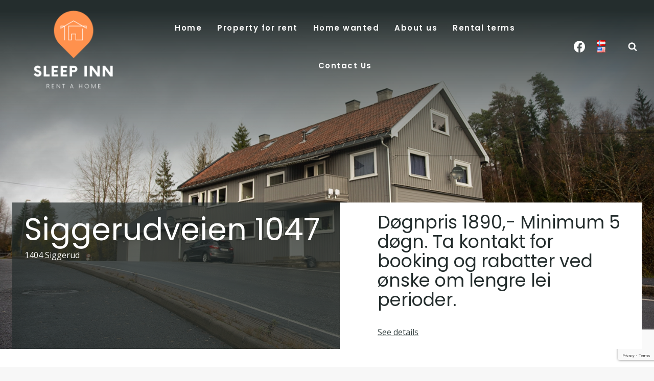

--- FILE ---
content_type: text/html; charset=UTF-8
request_url: https://sleepinn.no/2023/11/08/siggerudveien-1047-1etg/?lang=en
body_size: 26715
content:
<!doctype html><html
lang=en class=no-js itemtype=https://schema.org/Blog itemscope dir=ltr><head><meta
charset="UTF-8"><meta
name="viewport" content="width=device-width, initial-scale=1, minimum-scale=1"><link
rel=stylesheet href=https://sleepinn.no/wp-content/cache/minify/5a807.css media=all><meta
name='robots' content='index, follow, max-image-preview:large, max-snippet:-1, max-video-preview:-1'><title>Siggerudveien 1047 - 1etg - Sleep Inn</title><meta
name="description" content="Siggerud - apartment with 3 bedroom - fully furnished - short term rental/long term rental"><link
rel=canonical href="https://sleepinn.no/2023/11/08/siggerudveien-1047-1etg/?lang=en"><meta
property="og:locale" content="en_US"><meta
property="og:type" content="article"><meta
property="og:title" content="Siggerudveien 1047 - 1etg - Sleep Inn"><meta
property="og:description" content="Siggerud - apartment with 3 bedroom - fully furnished - short term rental/long term rental"><meta
property="og:url" content="https://sleepinn.no/2023/11/08/siggerudveien-1047-1etg/"><meta
property="og:site_name" content="Sleep Inn"><meta
property="article:publisher" content="https://www.facebook.com/sleepinnrentahome"><meta
property="article:published_time" content="2023-11-08T13:42:42+00:00"><meta
property="article:modified_time" content="2025-10-28T07:27:24+00:00"><meta
property="og:image" content="https://sleepinn.no/wp-content/uploads/2023/03/Siggerudveien_13.webp"><meta
property="og:image:width" content="1500"><meta
property="og:image:height" content="1058"><meta
property="og:image:type" content="image/webp"><meta
name="author" content="trinh"><meta
name="twitter:card" content="summary_large_image"><meta
name="twitter:label1" content="Written by"><meta
name="twitter:data1" content="trinh"><meta
name="twitter:label2" content="Est. reading time"><meta
name="twitter:data2" content="2 minutes"> <script type=application/ld+json class=yoast-schema-graph>{"@context":"https://schema.org","@graph":[{"@type":"Article","@id":"https://sleepinn.no/2023/11/08/siggerudveien-1047-1etg/#article","isPartOf":{"@id":"https://sleepinn.no/2023/11/08/siggerudveien-1047-1etg/"},"author":{"name":"trinh","@id":"https://sleepinn.no/#/schema/person/2e21bfa6f7b4e8116236c05f4bc70754"},"headline":"Siggerudveien 1047 &#8211; 1etg","datePublished":"2023-11-08T13:42:42+00:00","dateModified":"2025-10-28T07:27:24+00:00","mainEntityOfPage":{"@id":"https://sleepinn.no/2023/11/08/siggerudveien-1047-1etg/"},"wordCount":81,"publisher":{"@id":"https://sleepinn.no/#organization"},"image":{"@id":"https://sleepinn.no/2023/11/08/siggerudveien-1047-1etg/#primaryimage"},"thumbnailUrl":"https://sleepinn.no/wp-content/uploads/2023/03/Siggerudveien_13.webp","articleSection":["Alle","Nordre Follo"],"inLanguage":"en-US"},{"@type":"WebPage","@id":"https://sleepinn.no/2023/11/08/siggerudveien-1047-1etg/","url":"https://sleepinn.no/2023/11/08/siggerudveien-1047-1etg/","name":"Siggerudveien 1047 - 1etg - Sleep Inn","isPartOf":{"@id":"https://sleepinn.no/#website"},"primaryImageOfPage":{"@id":"https://sleepinn.no/2023/11/08/siggerudveien-1047-1etg/#primaryimage"},"image":{"@id":"https://sleepinn.no/2023/11/08/siggerudveien-1047-1etg/#primaryimage"},"thumbnailUrl":"https://sleepinn.no/wp-content/uploads/2023/03/Siggerudveien_13.webp","datePublished":"2023-11-08T13:42:42+00:00","dateModified":"2025-10-28T07:27:24+00:00","description":"Siggerud – leilighet med 3 soverom – fullt møblert – korttidsleie/langtidsleie","breadcrumb":{"@id":"https://sleepinn.no/2023/11/08/siggerudveien-1047-1etg/#breadcrumb"},"inLanguage":"en-US","potentialAction":[{"@type":"ReadAction","target":["https://sleepinn.no/2023/11/08/siggerudveien-1047-1etg/"]}]},{"@type":"ImageObject","inLanguage":"en-US","@id":"https://sleepinn.no/2023/11/08/siggerudveien-1047-1etg/#primaryimage","url":"https://sleepinn.no/wp-content/uploads/2023/03/Siggerudveien_13.webp","contentUrl":"https://sleepinn.no/wp-content/uploads/2023/03/Siggerudveien_13.webp","width":1500,"height":1058,"caption":"Siggerudveien 1047 1.etg Spiseplass"},{"@type":"BreadcrumbList","@id":"https://sleepinn.no/2023/11/08/siggerudveien-1047-1etg/#breadcrumb","itemListElement":[{"@type":"ListItem","position":1,"name":"Hjem","item":"https://sleepinn.no/"},{"@type":"ListItem","position":2,"name":"Siggerudveien 1047 &#8211; 1etg"}]},{"@type":"WebSite","@id":"https://sleepinn.no/#website","url":"https://sleepinn.no/","name":"SleepInn - Rent a Home","description":"Rent a home","publisher":{"@id":"https://sleepinn.no/#organization"},"potentialAction":[{"@type":"SearchAction","target":{"@type":"EntryPoint","urlTemplate":"https://sleepinn.no/?s={search_term_string}"},"query-input":{"@type":"PropertyValueSpecification","valueRequired":true,"valueName":"search_term_string"}}],"inLanguage":"en-US"},{"@type":"Organization","@id":"https://sleepinn.no/#organization","name":"SleepInn - Rent a Home","url":"https://sleepinn.no/","logo":{"@type":"ImageObject","inLanguage":"en-US","@id":"https://sleepinn.no/#/schema/logo/image/","url":"https://sleepinn.no/wp-content/uploads/2023/03/SleepInn-logo-oransje.webp","contentUrl":"https://sleepinn.no/wp-content/uploads/2023/03/SleepInn-logo-oransje.webp","width":500,"height":350,"caption":"SleepInn - Rent a Home"},"image":{"@id":"https://sleepinn.no/#/schema/logo/image/"},"sameAs":["https://www.facebook.com/sleepinnrentahome"]},{"@type":"Person","@id":"https://sleepinn.no/#/schema/person/2e21bfa6f7b4e8116236c05f4bc70754","name":"trinh","image":{"@type":"ImageObject","inLanguage":"en-US","@id":"https://sleepinn.no/#/schema/person/image/","url":"https://secure.gravatar.com/avatar/236e459aff6e0b5a1480aa5c37051da051c7f43db7f6466b27b7d4d2cbf3ec0c?s=96&d=mm&r=g","contentUrl":"https://secure.gravatar.com/avatar/236e459aff6e0b5a1480aa5c37051da051c7f43db7f6466b27b7d4d2cbf3ec0c?s=96&d=mm&r=g","caption":"trinh"},"url":"https://sleepinn.no/author/trinh/"}]}</script> <link
rel=dns-prefetch href=//www.google.com><link
rel=alternate type=application/rss+xml title="Sleep Inn &raquo; Feed" href="https://sleepinn.no/feed/?lang=en"><link
rel=alternate type=application/rss+xml title="Sleep Inn &raquo; Comments Feed" href="https://sleepinn.no/comments/feed/?lang=en"> <script>document.documentElement.classList.remove('no-js');</script> <link
rel=alternate title="oEmbed (JSON)" type=application/json+oembed href="https://sleepinn.no/wp-json/oembed/1.0/embed?url=https%3A%2F%2Fsleepinn.no%2F2023%2F11%2F08%2Fsiggerudveien-1047-1etg%2F&lang=en"><link
rel=alternate title="oEmbed (XML)" type=text/xml+oembed href="https://sleepinn.no/wp-json/oembed/1.0/embed?url=https%3A%2F%2Fsleepinn.no%2F2023%2F11%2F08%2Fsiggerudveien-1047-1etg%2F&format=xml&lang=en"><style id=wp-img-auto-sizes-contain-inline-css>img:is([sizes=auto i],[sizes^="auto," i]){contain-intrinsic-size:3000px 1500px}</style><style id=wp-block-library-inline-css>/*<![CDATA[*/:root{--wp-block-synced-color:#7a00df;--wp-block-synced-color--rgb:122,0,223;--wp-bound-block-color:var(--wp-block-synced-color);--wp-editor-canvas-background:#ddd;--wp-admin-theme-color:#007cba;--wp-admin-theme-color--rgb:0,124,186;--wp-admin-theme-color-darker-10:#006ba1;--wp-admin-theme-color-darker-10--rgb:0,107,160.5;--wp-admin-theme-color-darker-20:#005a87;--wp-admin-theme-color-darker-20--rgb:0,90,135;--wp-admin-border-width-focus:2px}@media (min-resolution:192dpi){:root{--wp-admin-border-width-focus:1.5px}}.wp-element-button{cursor:pointer}:root .has-very-light-gray-background-color{background-color:#eee}:root .has-very-dark-gray-background-color{background-color:#313131}:root .has-very-light-gray-color{color:#eee}:root .has-very-dark-gray-color{color:#313131}:root .has-vivid-green-cyan-to-vivid-cyan-blue-gradient-background{background:linear-gradient(135deg,#00d084,#0693e3)}:root .has-purple-crush-gradient-background{background:linear-gradient(135deg,#34e2e4,#4721fb 50%,#ab1dfe)}:root .has-hazy-dawn-gradient-background{background:linear-gradient(135deg,#faaca8,#dad0ec)}:root .has-subdued-olive-gradient-background{background:linear-gradient(135deg,#fafae1,#67a671)}:root .has-atomic-cream-gradient-background{background:linear-gradient(135deg,#fdd79a,#004a59)}:root .has-nightshade-gradient-background{background:linear-gradient(135deg,#330968,#31cdcf)}:root .has-midnight-gradient-background{background:linear-gradient(135deg,#020381,#2874fc)}:root{--wp--preset--font-size--normal:16px;--wp--preset--font-size--huge:42px}.has-regular-font-size{font-size:1em}.has-larger-font-size{font-size:2.625em}.has-normal-font-size{font-size:var(--wp--preset--font-size--normal)}.has-huge-font-size{font-size:var(--wp--preset--font-size--huge)}.has-text-align-center{text-align:center}.has-text-align-left{text-align:left}.has-text-align-right{text-align:right}.has-fit-text{white-space:nowrap!important}#end-resizable-editor-section{display:none}.aligncenter{clear:both}.items-justified-left{justify-content:flex-start}.items-justified-center{justify-content:center}.items-justified-right{justify-content:flex-end}.items-justified-space-between{justify-content:space-between}.screen-reader-text{border:0;clip-path:inset(50%);height:1px;margin:-1px;overflow:hidden;padding:0;position:absolute;width:1px;word-wrap:normal!important}.screen-reader-text:focus{background-color:#ddd;clip-path:none;color:#444;display:block;font-size:1em;height:auto;left:5px;line-height:normal;padding:15px
23px 14px;text-decoration:none;top:5px;width:auto;z-index:100000}html :where(.has-border-color){border-style:solid}html :where([style*=border-top-color]){border-top-style:solid}html :where([style*=border-right-color]){border-right-style:solid}html :where([style*=border-bottom-color]){border-bottom-style:solid}html :where([style*=border-left-color]){border-left-style:solid}html :where([style*=border-width]){border-style:solid}html :where([style*=border-top-width]){border-top-style:solid}html :where([style*=border-right-width]){border-right-style:solid}html :where([style*=border-bottom-width]){border-bottom-style:solid}html :where([style*=border-left-width]){border-left-style:solid}html :where(img[class*=wp-image-]){height:auto;max-width:100%}:where(figure){margin:0
0 1em}html :where(.is-position-sticky){--wp-admin--admin-bar--position-offset:var(--wp-admin--admin-bar--height,0px)}@media screen and (max-width:600px){html:where(.is-position-sticky){--wp-admin--admin-bar--position-offset:0px}}/*]]>*/</style><style id=wp-block-heading-inline-css>h1:where(.wp-block-heading).has-background,h2:where(.wp-block-heading).has-background,h3:where(.wp-block-heading).has-background,h4:where(.wp-block-heading).has-background,h5:where(.wp-block-heading).has-background,h6:where(.wp-block-heading).has-background{padding:1.25em 2.375em}h1.has-text-align-left[style*=writing-mode]:where([style*=vertical-lr]),h1.has-text-align-right[style*=writing-mode]:where([style*=vertical-rl]),h2.has-text-align-left[style*=writing-mode]:where([style*=vertical-lr]),h2.has-text-align-right[style*=writing-mode]:where([style*=vertical-rl]),h3.has-text-align-left[style*=writing-mode]:where([style*=vertical-lr]),h3.has-text-align-right[style*=writing-mode]:where([style*=vertical-rl]),h4.has-text-align-left[style*=writing-mode]:where([style*=vertical-lr]),h4.has-text-align-right[style*=writing-mode]:where([style*=vertical-rl]),h5.has-text-align-left[style*=writing-mode]:where([style*=vertical-lr]),h5.has-text-align-right[style*=writing-mode]:where([style*=vertical-rl]),h6.has-text-align-left[style*=writing-mode]:where([style*=vertical-lr]),h6.has-text-align-right[style*=writing-mode]:where([style*=vertical-rl]){rotate:180deg}</style><style id=wp-block-paragraph-inline-css>.is-small-text{font-size:.875em}.is-regular-text{font-size:1em}.is-large-text{font-size:2.25em}.is-larger-text{font-size:3em}.has-drop-cap:not(:focus):first-letter {float:left;font-size:8.4em;font-style:normal;font-weight:100;line-height:.68;margin:.05em .1em 0 0;text-transform:uppercase}body.rtl .has-drop-cap:not(:focus):first-letter {float:none;margin-left:.1em}p.has-drop-cap.has-background{overflow:hidden}:root :where(p.has-background){padding:1.25em 2.375em}:where(p.has-text-color:not(.has-link-color)) a{color:inherit}p.has-text-align-left[style*="writing-mode:vertical-lr"],p.has-text-align-right[style*="writing-mode:vertical-rl"]{rotate:180deg}</style><style id=wp-block-table-inline-css>.wp-block-table{overflow-x:auto}.wp-block-table
table{border-collapse:collapse;width:100%}.wp-block-table
thead{border-bottom:3px solid}.wp-block-table
tfoot{border-top:3px solid}.wp-block-table td,.wp-block-table
th{border:1px
solid;padding:.5em}.wp-block-table .has-fixed-layout{table-layout:fixed;width:100%}.wp-block-table .has-fixed-layout td,.wp-block-table .has-fixed-layout
th{word-break:break-word}.wp-block-table.aligncenter,.wp-block-table.alignleft,.wp-block-table.alignright{display:table;width:auto}.wp-block-table.aligncenter td,.wp-block-table.aligncenter th,.wp-block-table.alignleft td,.wp-block-table.alignleft th,.wp-block-table.alignright td,.wp-block-table.alignright
th{word-break:break-word}.wp-block-table .has-subtle-light-gray-background-color{background-color:#f3f4f5}.wp-block-table .has-subtle-pale-green-background-color{background-color:#e9fbe5}.wp-block-table .has-subtle-pale-blue-background-color{background-color:#e7f5fe}.wp-block-table .has-subtle-pale-pink-background-color{background-color:#fcf0ef}.wp-block-table.is-style-stripes{background-color:initial;border-collapse:inherit;border-spacing:0}.wp-block-table.is-style-stripes tbody tr:nth-child(odd){background-color:#f0f0f0}.wp-block-table.is-style-stripes.has-subtle-light-gray-background-color tbody tr:nth-child(odd){background-color:#f3f4f5}.wp-block-table.is-style-stripes.has-subtle-pale-green-background-color tbody tr:nth-child(odd){background-color:#e9fbe5}.wp-block-table.is-style-stripes.has-subtle-pale-blue-background-color tbody tr:nth-child(odd){background-color:#e7f5fe}.wp-block-table.is-style-stripes.has-subtle-pale-pink-background-color tbody tr:nth-child(odd){background-color:#fcf0ef}.wp-block-table.is-style-stripes td,.wp-block-table.is-style-stripes
th{border-color:#0000}.wp-block-table.is-style-stripes{border-bottom:1px solid #f0f0f0}.wp-block-table .has-border-color td,.wp-block-table .has-border-color th,.wp-block-table .has-border-color tr,.wp-block-table .has-border-color>*{border-color:inherit}.wp-block-table table[style*=border-top-color] tr:first-child,.wp-block-table table[style*=border-top-color] tr:first-child td,.wp-block-table table[style*=border-top-color] tr:first-child th,.wp-block-table table[style*=border-top-color]>*,.wp-block-table table[style*=border-top-color]>* td,.wp-block-table table[style*=border-top-color]>*
th{border-top-color:inherit}.wp-block-table table[style*=border-top-color] tr:not(:first-child){border-top-color:initial}.wp-block-table table[style*=border-right-color] td:last-child,.wp-block-table table[style*=border-right-color] th,.wp-block-table table[style*=border-right-color] tr,.wp-block-table table[style*=border-right-color]>*{border-right-color:inherit}.wp-block-table table[style*=border-bottom-color] tr:last-child,.wp-block-table table[style*=border-bottom-color] tr:last-child td,.wp-block-table table[style*=border-bottom-color] tr:last-child th,.wp-block-table table[style*=border-bottom-color]>*,.wp-block-table table[style*=border-bottom-color]>* td,.wp-block-table table[style*=border-bottom-color]>*
th{border-bottom-color:inherit}.wp-block-table table[style*=border-bottom-color] tr:not(:last-child){border-bottom-color:initial}.wp-block-table table[style*=border-left-color] td:first-child,.wp-block-table table[style*=border-left-color] th,.wp-block-table table[style*=border-left-color] tr,.wp-block-table table[style*=border-left-color]>*{border-left-color:inherit}.wp-block-table table[style*=border-style] td,.wp-block-table table[style*=border-style] th,.wp-block-table table[style*=border-style] tr,.wp-block-table table[style*=border-style]>*{border-style:inherit}.wp-block-table table[style*=border-width] td,.wp-block-table table[style*=border-width] th,.wp-block-table table[style*=border-width] tr,.wp-block-table table[style*=border-width]>*{border-style:inherit;border-width:inherit}</style><style id=global-styles-inline-css>/*<![CDATA[*/:root{--wp--preset--aspect-ratio--square:1;--wp--preset--aspect-ratio--4-3:4/3;--wp--preset--aspect-ratio--3-4:3/4;--wp--preset--aspect-ratio--3-2:3/2;--wp--preset--aspect-ratio--2-3:2/3;--wp--preset--aspect-ratio--16-9:16/9;--wp--preset--aspect-ratio--9-16:9/16;--wp--preset--color--black:#000;--wp--preset--color--cyan-bluish-gray:#abb8c3;--wp--preset--color--white:#fff;--wp--preset--color--pale-pink:#f78da7;--wp--preset--color--vivid-red:#cf2e2e;--wp--preset--color--luminous-vivid-orange:#ff6900;--wp--preset--color--luminous-vivid-amber:#fcb900;--wp--preset--color--light-green-cyan:#7bdcb5;--wp--preset--color--vivid-green-cyan:#00d084;--wp--preset--color--pale-cyan-blue:#8ed1fc;--wp--preset--color--vivid-cyan-blue:#0693e3;--wp--preset--color--vivid-purple:#9b51e0;--wp--preset--color--theme-palette-1:var(--global-palette1);--wp--preset--color--theme-palette-2:var(--global-palette2);--wp--preset--color--theme-palette-3:var(--global-palette3);--wp--preset--color--theme-palette-4:var(--global-palette4);--wp--preset--color--theme-palette-5:var(--global-palette5);--wp--preset--color--theme-palette-6:var(--global-palette6);--wp--preset--color--theme-palette-7:var(--global-palette7);--wp--preset--color--theme-palette-8:var(--global-palette8);--wp--preset--color--theme-palette-9:var(--global-palette9);--wp--preset--color--theme-palette-10:var(--global-palette10);--wp--preset--color--theme-palette-11:var(--global-palette11);--wp--preset--color--theme-palette-12:var(--global-palette12);--wp--preset--color--theme-palette-13:var(--global-palette13);--wp--preset--color--theme-palette-14:var(--global-palette14);--wp--preset--color--theme-palette-15:var(--global-palette15);--wp--preset--gradient--vivid-cyan-blue-to-vivid-purple:linear-gradient(135deg,rgb(6,147,227) 0%,rgb(155,81,224) 100%);--wp--preset--gradient--light-green-cyan-to-vivid-green-cyan:linear-gradient(135deg,rgb(122,220,180) 0%,rgb(0,208,130) 100%);--wp--preset--gradient--luminous-vivid-amber-to-luminous-vivid-orange:linear-gradient(135deg,rgb(252,185,0) 0%,rgb(255,105,0) 100%);--wp--preset--gradient--luminous-vivid-orange-to-vivid-red:linear-gradient(135deg,rgb(255,105,0) 0%,rgb(207,46,46) 100%);--wp--preset--gradient--very-light-gray-to-cyan-bluish-gray:linear-gradient(135deg,rgb(238,238,238) 0%,rgb(169,184,195) 100%);--wp--preset--gradient--cool-to-warm-spectrum:linear-gradient(135deg,rgb(74,234,220) 0%,rgb(151,120,209) 20%,rgb(207,42,186) 40%,rgb(238,44,130) 60%,rgb(251,105,98) 80%,rgb(254,248,76) 100%);--wp--preset--gradient--blush-light-purple:linear-gradient(135deg,rgb(255,206,236) 0%,rgb(152,150,240) 100%);--wp--preset--gradient--blush-bordeaux:linear-gradient(135deg,rgb(254,205,165) 0%,rgb(254,45,45) 50%,rgb(107,0,62) 100%);--wp--preset--gradient--luminous-dusk:linear-gradient(135deg,rgb(255,203,112) 0%,rgb(199,81,192) 50%,rgb(65,88,208) 100%);--wp--preset--gradient--pale-ocean:linear-gradient(135deg,rgb(255,245,203) 0%,rgb(182,227,212) 50%,rgb(51,167,181) 100%);--wp--preset--gradient--electric-grass:linear-gradient(135deg,rgb(202,248,128) 0%,rgb(113,206,126) 100%);--wp--preset--gradient--midnight:linear-gradient(135deg,rgb(2,3,129) 0%,rgb(40,116,252) 100%);--wp--preset--font-size--small:var(--global-font-size-small);--wp--preset--font-size--medium:var(--global-font-size-medium);--wp--preset--font-size--large:var(--global-font-size-large);--wp--preset--font-size--x-large:42px;--wp--preset--font-size--larger:var(--global-font-size-larger);--wp--preset--font-size--xxlarge:var(--global-font-size-xxlarge);--wp--preset--spacing--20:0.44rem;--wp--preset--spacing--30:0.67rem;--wp--preset--spacing--40:1rem;--wp--preset--spacing--50:1.5rem;--wp--preset--spacing--60:2.25rem;--wp--preset--spacing--70:3.38rem;--wp--preset--spacing--80:5.06rem;--wp--preset--shadow--natural:6px 6px 9px rgba(0, 0, 0, 0.2);--wp--preset--shadow--deep:12px 12px 50px rgba(0, 0, 0, 0.4);--wp--preset--shadow--sharp:6px 6px 0px rgba(0, 0, 0, 0.2);--wp--preset--shadow--outlined:6px 6px 0px -3px rgb(255, 255, 255), 6px 6px rgb(0, 0, 0);--wp--preset--shadow--crisp:6px 6px 0px rgb(0, 0, 0)}:where(.is-layout-flex){gap:0.5em}:where(.is-layout-grid){gap:0.5em}body .is-layout-flex{display:flex}.is-layout-flex{flex-wrap:wrap;align-items:center}.is-layout-flex>:is(*,div){margin:0}body .is-layout-grid{display:grid}.is-layout-grid>:is(*,div){margin:0}:where(.wp-block-columns.is-layout-flex){gap:2em}:where(.wp-block-columns.is-layout-grid){gap:2em}:where(.wp-block-post-template.is-layout-flex){gap:1.25em}:where(.wp-block-post-template.is-layout-grid){gap:1.25em}.has-black-color{color:var(--wp--preset--color--black) !important}.has-cyan-bluish-gray-color{color:var(--wp--preset--color--cyan-bluish-gray) !important}.has-white-color{color:var(--wp--preset--color--white) !important}.has-pale-pink-color{color:var(--wp--preset--color--pale-pink) !important}.has-vivid-red-color{color:var(--wp--preset--color--vivid-red) !important}.has-luminous-vivid-orange-color{color:var(--wp--preset--color--luminous-vivid-orange) !important}.has-luminous-vivid-amber-color{color:var(--wp--preset--color--luminous-vivid-amber) !important}.has-light-green-cyan-color{color:var(--wp--preset--color--light-green-cyan) !important}.has-vivid-green-cyan-color{color:var(--wp--preset--color--vivid-green-cyan) !important}.has-pale-cyan-blue-color{color:var(--wp--preset--color--pale-cyan-blue) !important}.has-vivid-cyan-blue-color{color:var(--wp--preset--color--vivid-cyan-blue) !important}.has-vivid-purple-color{color:var(--wp--preset--color--vivid-purple) !important}.has-black-background-color{background-color:var(--wp--preset--color--black) !important}.has-cyan-bluish-gray-background-color{background-color:var(--wp--preset--color--cyan-bluish-gray) !important}.has-white-background-color{background-color:var(--wp--preset--color--white) !important}.has-pale-pink-background-color{background-color:var(--wp--preset--color--pale-pink) !important}.has-vivid-red-background-color{background-color:var(--wp--preset--color--vivid-red) !important}.has-luminous-vivid-orange-background-color{background-color:var(--wp--preset--color--luminous-vivid-orange) !important}.has-luminous-vivid-amber-background-color{background-color:var(--wp--preset--color--luminous-vivid-amber) !important}.has-light-green-cyan-background-color{background-color:var(--wp--preset--color--light-green-cyan) !important}.has-vivid-green-cyan-background-color{background-color:var(--wp--preset--color--vivid-green-cyan) !important}.has-pale-cyan-blue-background-color{background-color:var(--wp--preset--color--pale-cyan-blue) !important}.has-vivid-cyan-blue-background-color{background-color:var(--wp--preset--color--vivid-cyan-blue) !important}.has-vivid-purple-background-color{background-color:var(--wp--preset--color--vivid-purple) !important}.has-black-border-color{border-color:var(--wp--preset--color--black) !important}.has-cyan-bluish-gray-border-color{border-color:var(--wp--preset--color--cyan-bluish-gray) !important}.has-white-border-color{border-color:var(--wp--preset--color--white) !important}.has-pale-pink-border-color{border-color:var(--wp--preset--color--pale-pink) !important}.has-vivid-red-border-color{border-color:var(--wp--preset--color--vivid-red) !important}.has-luminous-vivid-orange-border-color{border-color:var(--wp--preset--color--luminous-vivid-orange) !important}.has-luminous-vivid-amber-border-color{border-color:var(--wp--preset--color--luminous-vivid-amber) !important}.has-light-green-cyan-border-color{border-color:var(--wp--preset--color--light-green-cyan) !important}.has-vivid-green-cyan-border-color{border-color:var(--wp--preset--color--vivid-green-cyan) !important}.has-pale-cyan-blue-border-color{border-color:var(--wp--preset--color--pale-cyan-blue) !important}.has-vivid-cyan-blue-border-color{border-color:var(--wp--preset--color--vivid-cyan-blue) !important}.has-vivid-purple-border-color{border-color:var(--wp--preset--color--vivid-purple) !important}.has-vivid-cyan-blue-to-vivid-purple-gradient-background{background:var(--wp--preset--gradient--vivid-cyan-blue-to-vivid-purple) !important}.has-light-green-cyan-to-vivid-green-cyan-gradient-background{background:var(--wp--preset--gradient--light-green-cyan-to-vivid-green-cyan) !important}.has-luminous-vivid-amber-to-luminous-vivid-orange-gradient-background{background:var(--wp--preset--gradient--luminous-vivid-amber-to-luminous-vivid-orange) !important}.has-luminous-vivid-orange-to-vivid-red-gradient-background{background:var(--wp--preset--gradient--luminous-vivid-orange-to-vivid-red) !important}.has-very-light-gray-to-cyan-bluish-gray-gradient-background{background:var(--wp--preset--gradient--very-light-gray-to-cyan-bluish-gray) !important}.has-cool-to-warm-spectrum-gradient-background{background:var(--wp--preset--gradient--cool-to-warm-spectrum) !important}.has-blush-light-purple-gradient-background{background:var(--wp--preset--gradient--blush-light-purple) !important}.has-blush-bordeaux-gradient-background{background:var(--wp--preset--gradient--blush-bordeaux) !important}.has-luminous-dusk-gradient-background{background:var(--wp--preset--gradient--luminous-dusk) !important}.has-pale-ocean-gradient-background{background:var(--wp--preset--gradient--pale-ocean) !important}.has-electric-grass-gradient-background{background:var(--wp--preset--gradient--electric-grass) !important}.has-midnight-gradient-background{background:var(--wp--preset--gradient--midnight) !important}.has-small-font-size{font-size:var(--wp--preset--font-size--small) !important}.has-medium-font-size{font-size:var(--wp--preset--font-size--medium) !important}.has-large-font-size{font-size:var(--wp--preset--font-size--large) !important}.has-x-large-font-size{font-size:var(--wp--preset--font-size--x-large) !important}/*]]>*/</style><style id=classic-theme-styles-inline-css>/*! This file is auto-generated */
.wp-block-button__link{color:#fff;background-color:#32373c;border-radius:9999px;box-shadow:none;text-decoration:none;padding:calc(.667em + 2px) calc(1.333em + 2px);font-size:1.125em}.wp-block-file__button{background:#32373c;color:#fff;text-decoration:none}</style><link
rel=stylesheet href=https://sleepinn.no/wp-content/cache/minify/f745f.css media=all><style id=kadence-global-inline-css>/*<![CDATA[*/:root{--global-palette1:#ff7f00;--global-palette2:#ff9226;--global-palette3:#242d2d;--global-palette4:#3a4646;--global-palette5:#5f5f5f;--global-palette6:#c5c5c5;--global-palette7:#e8e8e8;--global-palette8:#f7f7f7;--global-palette9:#fff;--global-palette10:oklch(from var(--global-palette1) calc(l + 0.10 * (1 - l)) calc(c * 1.00) calc(h + 180) / 100%);--global-palette11:#13612e;--global-palette12:#1159af;--global-palette13:#b82105;--global-palette14:#f7630c;--global-palette15:#f5a524;--global-palette9rgb:255, 255, 255;--global-palette-highlight:var(--global-palette1);--global-palette-highlight-alt:var(--global-palette1);--global-palette-highlight-alt2:var(--global-palette9);--global-palette-btn-bg:var(--global-palette1);--global-palette-btn-bg-hover:var(--global-palette2);--global-palette-btn:var(--global-palette9);--global-palette-btn-hover:var(--global-palette9);--global-palette-btn-sec-bg:var(--global-palette7);--global-palette-btn-sec-bg-hover:var(--global-palette2);--global-palette-btn-sec:var(--global-palette3);--global-palette-btn-sec-hover:var(--global-palette9);--global-body-font-family:'Open Sans',var(--global-fallback-font);--global-heading-font-family:Poppins,var(--global-fallback-font);--global-primary-nav-font-family:Poppins,var(--global-fallback-font);--global-fallback-font:sans-serif;--global-display-fallback-font:sans-serif;--global-content-width:1290px;--global-content-wide-width:calc(1290px + 230px);--global-content-narrow-width:842px;--global-content-edge-padding:1.5rem;--global-content-boxed-padding:2rem;--global-calc-content-width:calc(1290px - var(--global-content-edge-padding) - var(--global-content-edge-padding) );--wp--style--global--content-size:var(--global-calc-content-width)}.wp-site-blocks{--global-vw:calc( 100vw - ( 0.5 * var(--scrollbar-offset)))}body{background:var(--global-palette9)}body,input,select,optgroup,textarea{font-style:normal;font-weight:normal;font-size:16px;line-height:1.6;font-family:var(--global-body-font-family);color:var(--global-palette3)}.content-bg, body.content-style-unboxed
.site{background:var(--global-palette9)}h1,h2,h3,h4,h5,h6{font-family:var(--global-heading-font-family)}h1{font-style:normal;font-weight:800;font-size:65px;line-height:1.5;color:var(--global-palette3)}h2{font-style:normal;font-weight:700;font-size:60px;line-height:1.1;color:var(--global-palette3)}h3{font-style:normal;font-weight:normal;font-size:35px;line-height:1.3;color:var(--global-palette3)}h4{font-style:normal;font-weight:normal;font-size:25px;line-height:1.5;color:var(--global-palette4)}h5{font-style:normal;font-weight:600;font-size:20px;line-height:1.5;color:var(--global-palette4)}h6{font-style:normal;font-weight:200;font-size:18px;line-height:1.5;color:var(--global-palette5)}.entry-hero
h1{font-style:normal;color:var(--global-palette9)}@media all and (max-width: 1024px){h1{font-size:45px}h2{font-size:40px}h3{font-size:25px}}@media all and (max-width: 767px){h1{font-size:35px}h2{font-size:40px}}.entry-hero .kadence-breadcrumbs{max-width:1290px}.site-container,.site-header-row-layout-contained,.site-footer-row-layout-contained,.entry-hero-layout-contained,.comments-area,.alignfull>.wp-block-cover__inner-container,.alignwide>.wp-block-cover__inner-container{max-width:var(--global-content-width)}.content-width-narrow .content-container.site-container, .content-width-narrow .hero-container.site-container{max-width:var(--global-content-narrow-width)}@media all and (min-width: 1520px){.wp-site-blocks .content-container
.alignwide{margin-left:-115px;margin-right:-115px;width:unset;max-width:unset}}@media all and (min-width: 1102px){.content-width-narrow .wp-site-blocks .content-container
.alignwide{margin-left:-130px;margin-right:-130px;width:unset;max-width:unset}}.content-style-boxed .wp-site-blocks .entry-content
.alignwide{margin-left:calc( -1 * var( --global-content-boxed-padding ) );margin-right:calc( -1 * var( --global-content-boxed-padding ) )}.content-area{margin-top:5rem;margin-bottom:5rem}@media all and (max-width: 1024px){.content-area{margin-top:3rem;margin-bottom:3rem}}@media all and (max-width: 767px){.content-area{margin-top:2rem;margin-bottom:2rem}}@media all and (max-width: 1024px){:root{--global-content-boxed-padding:2rem}}@media all and (max-width: 767px){:root{--global-content-boxed-padding:1.5rem}}.entry-content-wrap{padding:2rem}@media all and (max-width: 1024px){.entry-content-wrap{padding:2rem}}@media all and (max-width: 767px){.entry-content-wrap{padding:1.5rem}}.entry.single-entry{box-shadow:0px 15px 15px -10px rgba(0,0,0,0.05)}.entry.loop-entry{box-shadow:0px 15px 15px -10px rgba(0,0,0,0.05)}.loop-entry .entry-content-wrap{padding:2rem}@media all and (max-width: 1024px){.loop-entry .entry-content-wrap{padding:2rem}}@media all and (max-width: 767px){.loop-entry .entry-content-wrap{padding:1.5rem}}button, .button, .wp-block-button__link, input[type="button"], input[type="reset"], input[type="submit"], .fl-button, .elementor-button-wrapper .elementor-button,.wc-block-components-checkout-place-order-button,.wc-block-cart__submit{font-style:normal;font-weight:500;font-size:18px;font-family:Poppins,var(--global-fallback-font);box-shadow:0px 0px 0px -7px rgba(0,0,0,0)}button:hover, button:focus, button:active, .button:hover, .button:focus, .button:active, .wp-block-button__link:hover, .wp-block-button__link:focus, .wp-block-button__link:active, input[type="button"]:hover, input[type="button"]:focus, input[type="button"]:active, input[type="reset"]:hover, input[type="reset"]:focus, input[type="reset"]:active, input[type="submit"]:hover, input[type="submit"]:focus, input[type="submit"]:active, .elementor-button-wrapper .elementor-button:hover, .elementor-button-wrapper .elementor-button:focus, .elementor-button-wrapper .elementor-button:active,.wc-block-cart__submit:hover{box-shadow:0px 15px 25px -7px rgba(0,0,0,0.1)}.kb-button.kb-btn-global-outline.kb-btn-global-inherit{padding-top:calc(px - 2px);padding-right:calc(px - 2px);padding-bottom:calc(px - 2px);padding-left:calc(px - 2px)}button.button-style-secondary, .button.button-style-secondary, .wp-block-button__link.button-style-secondary, input[type="button"].button-style-secondary, input[type="reset"].button-style-secondary, input[type="submit"].button-style-secondary, .fl-button.button-style-secondary, .elementor-button-wrapper .elementor-button.button-style-secondary,.wc-block-components-checkout-place-order-button.button-style-secondary,.wc-block-cart__submit.button-style-secondary{font-style:normal;font-weight:500;font-size:18px;font-family:Poppins,var(--global-fallback-font)}@media all and (min-width: 1025px){.transparent-header .entry-hero .entry-hero-container-inner{padding-top:100px}}@media all and (max-width: 1024px){.mobile-transparent-header .entry-hero .entry-hero-container-inner{padding-top:100px}}@media all and (max-width: 767px){.mobile-transparent-header .entry-hero .entry-hero-container-inner{padding-top:100px}}#kt-scroll-up-reader,#kt-scroll-up{border:0px
none currentColor;border-radius:5px 5px 5px 5px;color:var(--global-palette9);border-color:var(--global-palette6);bottom:30px;font-size:1.2em;padding:0.4em 0.4em 0.4em 0.4em}#kt-scroll-up-reader.scroll-up-side-right,#kt-scroll-up.scroll-up-side-right{right:30px}#kt-scroll-up-reader.scroll-up-side-left,#kt-scroll-up.scroll-up-side-left{left:30px}body.single{background:var(--global-palette8)}.wp-site-blocks .post-title
h1{font-style:normal;color:#fff}.post-title .entry-taxonomies, .post-title .entry-taxonomies
a{color:rgba(255,255,255,0.7)}.post-title .entry-taxonomies a:hover{color:#fff}.post-title .entry-taxonomies .category-style-pill
a{background:rgba(255,255,255,0.7)}.post-title .entry-taxonomies .category-style-pill a:hover{background:#fff}.post-title .entry-meta{color:#fff}.entry-hero.post-hero-section .entry-header{min-height:400px}.post-hero-section .hero-section-overlay{background:rgba(36,45,45,0.6)}.loop-entry.type-post h2.entry-title{font-style:normal;font-weight:normal;font-size:25px;line-height:1.2;font-family:Poppins,var(--global-fallback-font);color:var(--global-palette3)}.loop-entry.type-post .entry-taxonomies{font-style:normal;font-weight:normal;font-family:Poppins,var(--global-fallback-font)}body.social-brand-colors .social-show-brand-hover .social-link-facebook:not(.ignore-brand):not(.skip):not(.ignore):hover, body.social-brand-colors .social-show-brand-until .social-link-facebook:not(:hover):not(.skip):not(.ignore), body.social-brand-colors .social-show-brand-always .social-link-facebook:not(.ignore-brand):not(.skip):not(.ignore){background:#3b5998}body.social-brand-colors .social-show-brand-hover.social-style-outline .social-link-facebook:not(.ignore-brand):not(.skip):not(.ignore):hover, body.social-brand-colors .social-show-brand-until.social-style-outline .social-link-facebook:not(:hover):not(.skip):not(.ignore), body.social-brand-colors .social-show-brand-always.social-style-outline .social-link-facebook:not(.ignore-brand):not(.skip):not(.ignore){color:#3b5998}@media all and (max-width: 1024px){.mobile-transparent-header
#masthead{position:absolute;left:0px;right:0px;z-index:100}.kadence-scrollbar-fixer.mobile-transparent-header
#masthead{right:var(--scrollbar-offset,0)}.mobile-transparent-header #masthead, .mobile-transparent-header .site-top-header-wrap .site-header-row-container-inner, .mobile-transparent-header .site-main-header-wrap .site-header-row-container-inner, .mobile-transparent-header .site-bottom-header-wrap .site-header-row-container-inner{background:transparent}.site-header-row-tablet-layout-fullwidth,.site-header-row-tablet-layout-standard{padding:0px}}@media all and (min-width: 1025px){.transparent-header
#masthead{position:absolute;left:0px;right:0px;z-index:100}.transparent-header.kadence-scrollbar-fixer
#masthead{right:var(--scrollbar-offset,0)}.transparent-header #masthead, .transparent-header .site-top-header-wrap .site-header-row-container-inner, .transparent-header .site-main-header-wrap .site-header-row-container-inner, .transparent-header .site-bottom-header-wrap .site-header-row-container-inner{background:transparent}}.site-branding a.brand
img{max-width:228px}.site-branding a.brand img.svg-logo-image{width:228px}@media all and (max-width: 1024px){.site-branding a.brand
img{max-width:150px}.site-branding a.brand img.svg-logo-image{width:150px}}@media all and (max-width: 767px){.site-branding a.brand
img{max-width:150px}.site-branding a.brand img.svg-logo-image{width:150px}}.site-branding{padding:12px
0px 0px 0px}@media all and (max-width: 767px){.site-branding{padding:0px
0px 20px 0px}}#masthead, #masthead .kadence-sticky-header.item-is-fixed:not(.item-at-start):not(.site-header-row-container):not(.site-main-header-wrap), #masthead .kadence-sticky-header.item-is-fixed:not(.item-at-start)>.site-header-row-container-inner{background:#fff}.site-main-header-inner-wrap{min-height:100px}.transparent-header #main-header .site-branding
img{max-width:240px}.transparent-header .header-navigation .header-menu-container>ul>li.menu-item>a{color:#fff}.mobile-transparent-header .mobile-toggle-open-container .menu-toggle-open, .transparent-header .search-toggle-open-container .search-toggle-open{color:#fff}.transparent-header .header-navigation .header-menu-container>ul>li.menu-item>a:hover{color:var(--global-palette9)}.mobile-transparent-header .mobile-toggle-open-container .menu-toggle-open:hover, .transparent-header .mobile-toggle-open-container .menu-toggle-open:focus, .transparent-header .search-toggle-open-container .search-toggle-open:hover, .transparent-header .search-toggle-open-container .search-toggle-open:focus{color:var(--global-palette9)}.transparent-header .header-navigation .header-menu-container > ul > li.menu-item.current-menu-item > a, .transparent-header .header-menu-container>ul>li.menu-item.current_page_item>a{color:var(--global-palette9)}.transparent-header .header-social-wrap a.social-button, .mobile-transparent-header #mobile-header .header-mobile-social-wrap a.social-button{color:#fff}.transparent-header .header-social-wrap a.social-button:hover, .mobile-transparent-header #mobile-header .header-mobile-social-wrap a.social-button:hover{color:#fff}.header-navigation[class*="header-navigation-style-underline"] .header-menu-container.primary-menu-container>ul>li>a:after{width:calc( 100% - 2em)}.main-navigation .primary-menu-container>ul>li.menu-item>a{padding-left:calc(2em / 2);padding-right:calc(2em / 2);padding-top:1.75em;padding-bottom:1.75em;color:var(--global-palette3)}.main-navigation .primary-menu-container > ul > li.menu-item .dropdown-nav-special-toggle{right:calc(2em / 2)}.main-navigation .primary-menu-container > ul li.menu-item>a{font-style:normal;font-weight:600;font-size:15px;line-height:1.4;letter-spacing:0.1em;font-family:var(--global-primary-nav-font-family)}.main-navigation .primary-menu-container>ul>li.menu-item>a:hover{color:var(--global-palette1)}.main-navigation .primary-menu-container>ul>li.menu-item.current-menu-item>a{color:var(--global-palette1)}.header-navigation .header-menu-container ul ul.sub-menu, .header-navigation .header-menu-container ul
ul.submenu{background:var(--global-palette3);box-shadow:0px 2px 13px 0px rgba(0,0,0,0.1)}.header-navigation .header-menu-container ul ul li.menu-item, .header-menu-container ul.menu>li.kadence-menu-mega-enabled>ul>li.menu-item>a{border-bottom:1px solid rgba(255,255,255,0.1);border-radius:0px 0px 0px 0px}.header-navigation .header-menu-container ul ul li.menu-item>a{width:200px;padding-top:1em;padding-bottom:1em;color:var(--global-palette8);font-size:12px}.header-navigation .header-menu-container ul ul li.menu-item>a:hover{color:var(--global-palette9);background:var(--global-palette4);border-radius:0px 0px 0px 0px}.header-navigation .header-menu-container ul ul li.menu-item.current-menu-item>a{color:var(--global-palette9);background:var(--global-palette4);border-radius:0px 0px 0px 0px}.mobile-toggle-open-container .menu-toggle-open, .mobile-toggle-open-container .menu-toggle-open:focus{color:var(--global-palette5);padding:0.4em 0.6em 0.4em 0.6em;font-size:14px}.mobile-toggle-open-container .menu-toggle-open.menu-toggle-style-bordered{border:1px
solid currentColor}.mobile-toggle-open-container .menu-toggle-open .menu-toggle-icon{font-size:20px}.mobile-toggle-open-container .menu-toggle-open:hover, .mobile-toggle-open-container .menu-toggle-open:focus-visible{color:var(--global-palette-highlight)}.mobile-navigation ul
li{font-size:14px}.mobile-navigation ul li
a{padding-top:1em;padding-bottom:1em}.mobile-navigation ul li > a, .mobile-navigation ul li.menu-item-has-children>.drawer-nav-drop-wrap{color:var(--global-palette8)}.mobile-navigation ul li.current-menu-item > a, .mobile-navigation ul li.current-menu-item.menu-item-has-children>.drawer-nav-drop-wrap{color:var(--global-palette-highlight)}.mobile-navigation ul li.menu-item-has-children .drawer-nav-drop-wrap, .mobile-navigation ul li:not(.menu-item-has-children) a{border-bottom:1px solid rgba(255,255,255,0.1)}.mobile-navigation:not(.drawer-navigation-parent-toggle-true) ul li.menu-item-has-children .drawer-nav-drop-wrap
button{border-left:1px solid rgba(255,255,255,0.1)}#mobile-drawer .drawer-header .drawer-toggle{padding:0.6em 0.15em 0.6em 0.15em;font-size:24px}.header-social-wrap{margin:0px
0px 0px 15px}.header-social-wrap .header-social-inner-wrap{font-size:1.4em;gap:5px}.header-social-wrap .header-social-inner-wrap .social-button{color:var(--global-palette3);border:8px
none currentColor;border-radius:0px}.header-social-wrap .header-social-inner-wrap .social-button:hover{color:var(--global-palette1)}.search-toggle-open-container .search-toggle-open{color:var(--global-palette5)}.search-toggle-open-container .search-toggle-open.search-toggle-style-bordered{border:1px
solid currentColor}.search-toggle-open-container .search-toggle-open .search-toggle-icon{font-size:1em}.search-toggle-open-container .search-toggle-open:hover, .search-toggle-open-container .search-toggle-open:focus{color:var(--global-palette-highlight)}#search-drawer .drawer-inner{background:rgba(9, 12, 16, 0.97)}#colophon{background:var(--global-palette3)}.site-middle-footer-wrap .site-footer-row-container-inner{border-top:0px none transparent}.site-middle-footer-inner-wrap{padding-top:30px;padding-bottom:30px;grid-column-gap:30px;grid-row-gap:30px}.site-middle-footer-inner-wrap
.widget{margin-bottom:30px}.site-middle-footer-inner-wrap .site-footer-section:not(:last-child):after{right:calc(-30px / 2)}.site-top-footer-wrap .site-footer-row-container-inner{font-style:normal;font-size:15px;color:var(--global-palette9);border-top:5px none var(--global-palette6)}.site-footer .site-top-footer-wrap a:not(.button):not(.wp-block-button__link):not(.wp-element-button){color:var(--global-palette9)}.site-footer .site-top-footer-wrap a:not(.button):not(.wp-block-button__link):not(.wp-element-button):hover{color:var(--global-palette9)}.site-top-footer-inner-wrap{padding-top:90px;padding-bottom:0px;grid-column-gap:60px;grid-row-gap:60px}.site-top-footer-inner-wrap
.widget{margin-bottom:30px}.site-top-footer-inner-wrap .widget-area .widget-title{font-style:normal;font-weight:600;font-size:17px;font-family:Poppins,var(--global-fallback-font);color:var(--global-palette9)}.site-top-footer-inner-wrap .site-footer-section:not(:last-child):after{border-right:1px none var(--global-palette7);right:calc(-60px / 2)}@media all and (max-width: 1024px){.site-top-footer-inner-wrap{padding-bottom:10px;grid-column-gap:40px;grid-row-gap:40px}.site-top-footer-inner-wrap .site-footer-section:not(:last-child):after{right:calc(-40px / 2)}}@media all and (max-width: 767px){.site-top-footer-inner-wrap{padding-top:90px;padding-bottom:60px;grid-column-gap:30px;grid-row-gap:30px}.site-top-footer-inner-wrap .site-footer-section:not(:last-child):after{right:calc(-30px / 2)}}.site-bottom-footer-wrap .site-footer-row-container-inner{font-style:normal;font-size:13px;color:rgba(255,255,255,0.5);border-top:0px none transparent;border-bottom:0px none transparent}.site-footer .site-bottom-footer-wrap a:where(:not(.button):not(.wp-block-button__link):not(.wp-element-button)){color:rgba(255,255,255,0.5)}.site-footer .site-bottom-footer-wrap a:where(:not(.button):not(.wp-block-button__link):not(.wp-element-button)):hover{color:#fff}.site-bottom-footer-inner-wrap{padding-top:30px;padding-bottom:60px;grid-column-gap:30px}.site-bottom-footer-inner-wrap
.widget{margin-bottom:30px}.site-bottom-footer-inner-wrap .widget-area .widget-title{font-style:normal}.site-bottom-footer-inner-wrap .site-footer-section:not(:last-child):after{right:calc(-30px / 2)}@media all and (max-width: 767px){.site-bottom-footer-inner-wrap{padding-top:0px;padding-bottom:30px}}.footer-social-wrap .footer-social-inner-wrap{font-size:1.25em;gap:0.3em}.site-footer .site-footer-wrap .site-footer-section .footer-social-wrap .footer-social-inner-wrap .social-button{color:var(--global-palette3);border:2px
none transparent;border-radius:3px}#colophon .footer-html{font-style:normal;font-weight:normal;font-size:13px;line-height:1.35;font-family:'Open Sans',var(--global-fallback-font);color:rgba(255,255,255,0.5)}#colophon .site-footer-row-container .site-footer-row .footer-html
a{color:rgba(255,255,255,0.7)}#colophon .site-footer-row-container .site-footer-row .footer-html a:hover{color:var(--global-palette8)}.header-navigation-dropdown-direction-left ul ul.submenu, .header-navigation-dropdown-direction-left ul ul.sub-menu{right:0px;left:auto}.rtl .header-navigation-dropdown-direction-right ul ul.submenu, .rtl .header-navigation-dropdown-direction-right ul ul.sub-menu{left:0px;right:auto}.header-account-button .nav-drop-title-wrap>.kadence-svg-iconset,.header-account-button>.kadence-svg-iconset{font-size:1.2em}.site-header-item .header-account-button .nav-drop-title-wrap, .site-header-item .header-account-wrap>.header-account-button{display:flex;align-items:center}.header-account-style-icon_label .header-account-label{padding-left:5px}.header-account-style-label_icon .header-account-label{padding-right:5px}.site-header-item .header-account-wrap .header-account-button{text-decoration:none;box-shadow:none;color:inherit;background:transparent;padding:0.6em 0em 0.6em 0em}.header-mobile-account-wrap .header-account-button .nav-drop-title-wrap > .kadence-svg-iconset, .header-mobile-account-wrap .header-account-button>.kadence-svg-iconset{font-size:1.2em}.header-mobile-account-wrap .header-account-button .nav-drop-title-wrap,.header-mobile-account-wrap>.header-account-button{display:flex;align-items:center}.header-mobile-account-wrap.header-account-style-icon_label .header-account-label{padding-left:5px}.header-mobile-account-wrap.header-account-style-label_icon .header-account-label{padding-right:5px}.header-mobile-account-wrap .header-account-button{text-decoration:none;box-shadow:none;color:inherit;background:transparent;padding:0.6em 0em 0.6em 0em}#login-drawer .drawer-inner .drawer-content{display:flex;justify-content:center;align-items:center;position:absolute;top:0px;bottom:0px;left:0px;right:0px;padding:0px}#loginform p
label{display:block}#login-drawer
#loginform{width:100%}#login-drawer #loginform
input{width:100%}#login-drawer #loginform input[type="checkbox"]{width:auto}#login-drawer .drawer-inner .drawer-header{position:relative;z-index:100}#login-drawer .drawer-content_inner.widget_login_form_inner{padding:2em;width:100%;max-width:350px;border-radius:.25rem;background:var(--global-palette9);color:var(--global-palette4)}#login-drawer .lost_password
a{color:var(--global-palette6)}#login-drawer .lost_password, #login-drawer .register-field{text-align:center}#login-drawer .widget_login_form_inner
p{margin-top:1.2em;margin-bottom:0em}#login-drawer .widget_login_form_inner p:first-child{margin-top:0em}#login-drawer .widget_login_form_inner
label{margin-bottom:0.5em}#login-drawer hr.register-divider{margin:1.2em 0;border-width:1px}#login-drawer .register-field{font-size:90%}@media all and (min-width: 1025px){#login-drawer hr.register-divider.hide-desktop{display:none}#login-drawer p.register-field.hide-desktop{display:none}}@media all and (max-width: 1024px){#login-drawer hr.register-divider.hide-mobile{display:none}#login-drawer p.register-field.hide-mobile{display:none}}@media all and (max-width: 767px){#login-drawer hr.register-divider.hide-mobile{display:none}#login-drawer p.register-field.hide-mobile{display:none}}.tertiary-navigation .tertiary-menu-container>ul>li.menu-item>a{padding-left:calc(1.2em / 2);padding-right:calc(1.2em / 2);padding-top:0.6em;padding-bottom:0.6em;color:var(--global-palette5)}.tertiary-navigation .tertiary-menu-container>ul>li.menu-item>a:hover{color:var(--global-palette-highlight)}.tertiary-navigation .tertiary-menu-container>ul>li.menu-item.current-menu-item>a{color:var(--global-palette3)}.header-navigation[class*="header-navigation-style-underline"] .header-menu-container.tertiary-menu-container>ul>li>a:after{width:calc( 100% - 1.2em)}.quaternary-navigation .quaternary-menu-container>ul>li.menu-item>a{padding-left:calc(1.2em / 2);padding-right:calc(1.2em / 2);padding-top:0.6em;padding-bottom:0.6em;color:var(--global-palette5)}.quaternary-navigation .quaternary-menu-container>ul>li.menu-item>a:hover{color:var(--global-palette-highlight)}.quaternary-navigation .quaternary-menu-container>ul>li.menu-item.current-menu-item>a{color:var(--global-palette3)}.header-navigation[class*="header-navigation-style-underline"] .header-menu-container.quaternary-menu-container>ul>li>a:after{width:calc( 100% - 1.2em)}#main-header .header-divider{border-right:1px solid var(--global-palette6);height:50%}#main-header .header-divider2{border-right:1px solid var(--global-palette6);height:50%}#main-header .header-divider3{border-right:1px solid var(--global-palette6);height:50%}#mobile-header .header-mobile-divider, #mobile-drawer .header-mobile-divider{border-right:1px solid var(--global-palette6);height:50%}#mobile-drawer .header-mobile-divider{border-top:1px solid var(--global-palette6);width:50%}#mobile-header .header-mobile-divider2{border-right:1px solid var(--global-palette6);height:50%}#mobile-drawer .header-mobile-divider2{border-top:1px solid var(--global-palette6);width:50%}.header-item-search-bar form ::-webkit-input-placeholder{color:currentColor;opacity:0.5}.header-item-search-bar form ::placeholder{color:currentColor;opacity:0.5}.header-search-bar
form{max-width:100%;width:240px}.header-mobile-search-bar
form{max-width:calc(100vw - var(--global-sm-spacing) - var(--global-sm-spacing));width:240px}.header-widget-lstyle-normal .header-widget-area-inner a:not(.button){text-decoration:underline}.element-contact-inner-wrap{display:flex;flex-wrap:wrap;align-items:center;margin-top:-0.6em;margin-left:calc(-0.6em / 2);margin-right:calc(-0.6em / 2)}.element-contact-inner-wrap .header-contact-item{display:inline-flex;flex-wrap:wrap;align-items:center;margin-top:0.6em;margin-left:calc(0.6em / 2);margin-right:calc(0.6em / 2)}.element-contact-inner-wrap .header-contact-item .kadence-svg-iconset{font-size:1em}.header-contact-item
img{display:inline-block}.header-contact-item .contact-label{margin-left:0.3em}.rtl .header-contact-item .contact-label{margin-right:0.3em;margin-left:0px}.header-mobile-contact-wrap .element-contact-inner-wrap{display:flex;flex-wrap:wrap;align-items:center;margin-top:-0.6em;margin-left:calc(-0.6em / 2);margin-right:calc(-0.6em / 2)}.header-mobile-contact-wrap .element-contact-inner-wrap .header-contact-item{display:inline-flex;flex-wrap:wrap;align-items:center;margin-top:0.6em;margin-left:calc(0.6em / 2);margin-right:calc(0.6em / 2)}.header-mobile-contact-wrap .element-contact-inner-wrap .header-contact-item .kadence-svg-iconset{font-size:1em}#main-header .header-button2{box-shadow:0px 0px 0px -7px rgba(0,0,0,0)}#main-header .header-button2:hover{box-shadow:0px 15px 25px -7px rgba(0,0,0,0.1)}.mobile-header-button2-wrap .mobile-header-button-inner-wrap .mobile-header-button2{border:2px
none transparent;box-shadow:0px 0px 0px -7px rgba(0,0,0,0)}.mobile-header-button2-wrap .mobile-header-button-inner-wrap .mobile-header-button2:hover{box-shadow:0px 15px 25px -7px rgba(0,0,0,0.1)}#widget-drawer.popup-drawer-layout-fullwidth .drawer-content .header-widget2, #widget-drawer.popup-drawer-layout-sidepanel .drawer-inner{max-width:400px}#widget-drawer.popup-drawer-layout-fullwidth .drawer-content .header-widget2{margin:0
auto}.widget-toggle-open{display:flex;align-items:center;background:transparent;box-shadow:none}.widget-toggle-open:hover,.widget-toggle-open:focus{border-color:currentColor;background:transparent;box-shadow:none}.widget-toggle-open .widget-toggle-icon{display:flex}.widget-toggle-open .widget-toggle-label{padding-right:5px}.rtl .widget-toggle-open .widget-toggle-label{padding-left:5px;padding-right:0px}.widget-toggle-open .widget-toggle-label:empty, .rtl .widget-toggle-open .widget-toggle-label:empty{padding-right:0px;padding-left:0px}.widget-toggle-open-container .widget-toggle-open{color:var(--global-palette9);padding:0.4em 0.6em 0.4em 0.6em;font-size:14px}.widget-toggle-open-container .widget-toggle-open.widget-toggle-style-bordered{border:1px
solid currentColor}.widget-toggle-open-container .widget-toggle-open .widget-toggle-icon{font-size:20px}.widget-toggle-open-container .widget-toggle-open:hover, .widget-toggle-open-container .widget-toggle-open:focus{color:var(--global-palette9)}#widget-drawer .header-widget-2style-normal a:not(.button){text-decoration:underline}#widget-drawer .header-widget-2style-plain a:not(.button){text-decoration:none}#widget-drawer .header-widget2 .widget-title{color:var(--global-palette9)}#widget-drawer .header-widget2{color:var(--global-palette8)}#widget-drawer .header-widget2 a:not(.button), #widget-drawer .header-widget2 .drawer-sub-toggle{color:var(--global-palette8)}#widget-drawer .header-widget2 a:not(.button):hover, #widget-drawer .header-widget2 .drawer-sub-toggle:hover{color:var(--global-palette9)}#mobile-secondary-site-navigation ul
li{font-size:14px}#mobile-secondary-site-navigation ul li
a{padding-top:1em;padding-bottom:1em}#mobile-secondary-site-navigation ul li > a, #mobile-secondary-site-navigation ul li.menu-item-has-children>.drawer-nav-drop-wrap{color:var(--global-palette8)}#mobile-secondary-site-navigation ul li.current-menu-item > a, #mobile-secondary-site-navigation ul li.current-menu-item.menu-item-has-children>.drawer-nav-drop-wrap{color:var(--global-palette-highlight)}#mobile-secondary-site-navigation ul li.menu-item-has-children .drawer-nav-drop-wrap, #mobile-secondary-site-navigation ul li:not(.menu-item-has-children) a{border-bottom:1px solid rgba(255,255,255,0.1)}#mobile-secondary-site-navigation:not(.drawer-navigation-parent-toggle-true) ul li.menu-item-has-children .drawer-nav-drop-wrap
button{border-left:1px solid rgba(255,255,255,0.1)}/*]]>*/</style><link
rel=stylesheet href=https://sleepinn.no/wp-content/cache/minify/42b58.css media=all><style id=kadence-blocks-advancedheading-inline-css>.wp-block-kadence-advancedheading
mark{background:transparent;border-style:solid;border-width:0}.wp-block-kadence-advancedheading mark.kt-highlight{color:#f76a0c}.kb-adv-heading-icon{display:inline-flex;justify-content:center;align-items:center}.is-layout-constrained>.kb-advanced-heading-link{display:block}.single-content .kadence-advanced-heading-wrapper h1, .single-content .kadence-advanced-heading-wrapper h2, .single-content .kadence-advanced-heading-wrapper h3, .single-content .kadence-advanced-heading-wrapper h4, .single-content .kadence-advanced-heading-wrapper h5, .single-content .kadence-advanced-heading-wrapper
h6{margin:1.5em 0 .5em}.single-content .kadence-advanced-heading-wrapper+*{margin-top:0}.kb-screen-reader-text{position:absolute;width:1px;height:1px;padding:0;margin:-1px;overflow:hidden;clip:rect(0,0,0,0)}</style><link
rel=stylesheet href=https://sleepinn.no/wp-content/cache/minify/977b7.css media=all><style id=kadence-blocks-global-variables-inline-css>/*<![CDATA[*/:root{--global-kb-font-size-sm:clamp(0.8rem, 0.73rem + 0.217vw, 0.9rem);--global-kb-font-size-md:clamp(1.1rem, 0.995rem + 0.326vw, 1.25rem);--global-kb-font-size-lg:clamp(1.75rem, 1.576rem + 0.543vw, 2rem);--global-kb-font-size-xl:clamp(2.25rem, 1.728rem + 1.63vw, 3rem);--global-kb-font-size-xxl:clamp(2.5rem, 1.456rem + 3.26vw, 4rem);--global-kb-font-size-xxxl:clamp(2.75rem, 0.489rem + 7.065vw, 6rem)}/*]]>*/</style><style id=kadence_blocks_css-inline-css>/*<![CDATA[*/.kb-row-layout-id2523_09fbca-80>.kt-row-column-wrap{align-content:end}:where(.kb-row-layout-id2523_09fbca-80>.kt-row-column-wrap)>.wp-block-kadence-column{justify-content:end}.kb-row-layout-id2523_09fbca-80>.kt-row-column-wrap{padding-top:25px;padding-bottom:0px;min-height:95vh;grid-template-columns:minmax(0, 1fr)}.kb-row-layout-id2523_09fbca-80>.kt-row-layout-overlay{opacity:1;background:linear-gradient(180deg, var(--global-palette3) 3%, rgba(255, 255, 255, 0) 58%)}@media all and (max-width: 1024px){.kb-row-layout-id2523_09fbca-80>.kt-row-column-wrap{min-height:45vh}}@media all and (max-width: 767px){.kb-row-layout-id2523_09fbca-80>.kt-row-column-wrap{min-height:65vh;grid-template-columns:minmax(0, 1fr)}}.kadence-column2523_0f848a-2d>.kt-inside-inner-col{column-gap:var(--global-kb-gap-sm, 1rem)}.kadence-column2523_0f848a-2d>.kt-inside-inner-col{flex-direction:column}.kadence-column2523_0f848a-2d>.kt-inside-inner-col>.aligncenter{width:100%}@media all and (max-width: 1024px){.kadence-column2523_0f848a-2d>.kt-inside-inner-col{flex-direction:column;justify-content:center}}@media all and (max-width: 767px){.kadence-column2523_0f848a-2d>.kt-inside-inner-col{flex-direction:column;justify-content:center}}.kb-row-layout-id2523_db13ee-43>.kt-row-column-wrap{align-content:center}:where(.kb-row-layout-id2523_db13ee-43>.kt-row-column-wrap)>.wp-block-kadence-column{justify-content:center}.kb-row-layout-id2523_db13ee-43>.kt-row-column-wrap{column-gap:80px;row-gap:var(--global-kb-gap-none, 0rem );max-width:var( --global-content-width, 1290px );padding-left:var(--global-content-edge-padding);padding-right:var(--global-content-edge-padding);padding-top:20px;padding-bottom:20px;grid-template-columns:minmax(0, calc(55% - ((80px * 1 )/2)))minmax(0, calc(45% - ((80px * 1 )/2)))}.kb-row-layout-id2523_db13ee-43>.kt-row-layout-overlay{opacity:1;background:linear-gradient(270deg, var(--global-palette9) 48%, rgba(36, 45, 45, 0.7) 48%)}.kb-row-layout-id2523_db13ee-43
a{color:var(--global-palette4, #2D3748)}.kb-row-layout-id2523_db13ee-43 a:hover{color:var(--global-palette1, #3182CE)}@media all and (max-width: 1024px){.kb-row-layout-id2523_db13ee-43>.kt-row-column-wrap{grid-template-columns:minmax(0, calc(55% - ((80px * 1 )/2)))minmax(0, calc(45% - ((80px * 1 )/2)))}}@media all and (max-width: 767px){.kb-row-layout-id2523_db13ee-43>.kt-row-column-wrap{padding-top:0px;padding-right:0px;padding-bottom:0px;padding-left:0px;grid-template-columns:minmax(0, 1fr)}.kb-row-layout-id2523_db13ee-43>.kt-row-layout-overlay{opacity:1;background:linear-gradient(270deg, var(--global-palette9) 20%, rgba(36,45,45,0.8) 20%)}}.kadence-column2523_82c7d8-92>.kt-inside-inner-col{column-gap:var(--global-kb-gap-sm, 1rem)}.kadence-column2523_82c7d8-92>.kt-inside-inner-col{flex-direction:column}.kadence-column2523_82c7d8-92>.kt-inside-inner-col>.aligncenter{width:100%}@media all and (max-width: 1024px){.kadence-column2523_82c7d8-92>.kt-inside-inner-col{flex-direction:column;justify-content:center}}@media all and (max-width: 767px){.kadence-column2523_82c7d8-92>.kt-inside-inner-col{padding-top:30px;padding-right:80px;padding-bottom:30px;padding-left:24px;flex-direction:column;justify-content:center}}.wp-block-kadence-advancedheading.kt-adv-heading2523_97b318-c2,.wp-block-kadence-advancedheading.kt-adv-heading2523_97b318-c2[data-kb-block="kb-adv-heading2523_97b318-c2"]{margin-bottom:5px;font-size:60px;line-height:1.1em;font-weight:normal}.wp-block-kadence-advancedheading.kt-adv-heading2523_97b318-c2 mark.kt-highlight, .wp-block-kadence-advancedheading.kt-adv-heading2523_97b318-c2[data-kb-block="kb-adv-heading2523_97b318-c2"] mark.kt-highlight{font-weight:normal;-webkit-box-decoration-break:clone;box-decoration-break:clone}@media all and (max-width: 1024px){.wp-block-kadence-advancedheading.kt-adv-heading2523_97b318-c2,.wp-block-kadence-advancedheading.kt-adv-heading2523_97b318-c2[data-kb-block="kb-adv-heading2523_97b318-c2"]{font-size:45px}}@media all and (max-width: 767px){.wp-block-kadence-advancedheading.kt-adv-heading2523_97b318-c2,.wp-block-kadence-advancedheading.kt-adv-heading2523_97b318-c2[data-kb-block="kb-adv-heading2523_97b318-c2"]{font-size:30px}}.kadence-column2523_d68bb0-a9>.kt-inside-inner-col{column-gap:var(--global-kb-gap-sm, 1rem)}.kadence-column2523_d68bb0-a9>.kt-inside-inner-col{flex-direction:column}.kadence-column2523_d68bb0-a9>.kt-inside-inner-col>.aligncenter{width:100%}.kadence-column2523_d68bb0-a9>.kt-inside-inner-col{background-color:var(--global-palette9, #ffffff)}@media all and (max-width: 1024px){.kadence-column2523_d68bb0-a9>.kt-inside-inner-col{flex-direction:column;justify-content:center}}@media all and (max-width: 767px){.kadence-column2523_d68bb0-a9>.kt-inside-inner-col{padding-top:30px;padding-right:24px;padding-bottom:0px;padding-left:24px;flex-direction:column;justify-content:center}}.wp-block-kadence-advancedheading.kt-adv-heading2523_691d29-cd,.wp-block-kadence-advancedheading.kt-adv-heading2523_691d29-cd[data-kb-block="kb-adv-heading2523_691d29-cd"]{margin-bottom:14px;font-size:35px;font-weight:400}.wp-block-kadence-advancedheading.kt-adv-heading2523_691d29-cd mark.kt-highlight, .wp-block-kadence-advancedheading.kt-adv-heading2523_691d29-cd[data-kb-block="kb-adv-heading2523_691d29-cd"] mark.kt-highlight{font-weight:normal;-webkit-box-decoration-break:clone;box-decoration-break:clone}.kb-row-layout-id2523_b638f7-22>.kt-row-column-wrap{column-gap:80px;max-width:var( --global-content-width, 1290px );padding-left:var(--global-content-edge-padding);padding-right:var(--global-content-edge-padding);padding-top:80px;padding-bottom:40px;grid-template-columns:minmax(0, calc(55% - ((80px * 1 )/2)))minmax(0, calc(45% - ((80px * 1 )/2)))}@media all and (max-width: 1024px){.kb-row-layout-id2523_b638f7-22>.kt-row-column-wrap{grid-template-columns:minmax(0, calc(55% - ((80px * 1 )/2)))minmax(0, calc(45% - ((80px * 1 )/2)))}}@media all and (max-width: 767px){.kb-row-layout-id2523_b638f7-22>.kt-row-column-wrap{grid-template-columns:minmax(0, 1fr)}}.kadence-column2523_ff822d-77>.kt-inside-inner-col{column-gap:var(--global-kb-gap-sm, 1rem)}.kadence-column2523_ff822d-77>.kt-inside-inner-col{flex-direction:column}.kadence-column2523_ff822d-77>.kt-inside-inner-col>.aligncenter{width:100%}@media all and (max-width: 1024px){.kadence-column2523_ff822d-77>.kt-inside-inner-col{flex-direction:column;justify-content:center}}@media all and (max-width: 767px){.kadence-column2523_ff822d-77>.kt-inside-inner-col{flex-direction:column;justify-content:center}}.wp-block-kadence-advancedheading.kt-adv-heading2523_9aad51-7e,.wp-block-kadence-advancedheading.kt-adv-heading2523_9aad51-7e[data-kb-block="kb-adv-heading2523_9aad51-7e"]{font-size:25px;font-weight:500}.wp-block-kadence-advancedheading.kt-adv-heading2523_9aad51-7e mark.kt-highlight, .wp-block-kadence-advancedheading.kt-adv-heading2523_9aad51-7e[data-kb-block="kb-adv-heading2523_9aad51-7e"] mark.kt-highlight{font-weight:normal;-webkit-box-decoration-break:clone;box-decoration-break:clone}.wp-block-kadence-advancedbtn.kb-btns2523_3af810-7d{justify-content:flex-start}ul.menu .wp-block-kadence-advancedbtn .kb-btn2523_e530eb-06.kb-button{width:initial}.wp-block-kadence-advancedbtn .kb-btn2523_e530eb-06.kb-button{color:var(--global-palette1, #3182CE);background:rgba(255, 255, 255, 0);border-top:2px solid var(--global-palette1, #3182CE);border-right:2px solid var(--global-palette1, #3182CE);border-bottom:2px solid var(--global-palette1, #3182CE);border-left:2px solid var(--global-palette1, #3182CE);padding-top:10px;padding-right:15px;padding-bottom:10px;padding-left:15px}.wp-block-kadence-advancedbtn .kb-btn2523_e530eb-06.kb-button:hover, .wp-block-kadence-advancedbtn .kb-btn2523_e530eb-06.kb-button:focus{color:var(--global-palette9, #ffffff);background:var(--global-palette1, #3182CE);border-top-color:var(--global-palette1, #3182CE);border-top-style:solid;border-right-color:var(--global-palette1, #3182CE);border-right-style:solid;border-bottom-color:var(--global-palette1, #3182CE);border-bottom-style:solid;border-left-color:var(--global-palette1, #3182CE);border-left-style:solid}@media all and (max-width: 1024px){.wp-block-kadence-advancedbtn .kb-btn2523_e530eb-06.kb-button{border-top:2px solid var(--global-palette1, #3182CE);border-right:2px solid var(--global-palette1, #3182CE);border-bottom:2px solid var(--global-palette1, #3182CE);border-left:2px solid var(--global-palette1, #3182CE)}}@media all and (max-width: 1024px){.wp-block-kadence-advancedbtn .kb-btn2523_e530eb-06.kb-button:hover, .wp-block-kadence-advancedbtn .kb-btn2523_e530eb-06.kb-button:focus{border-top-color:var(--global-palette1, #3182CE);border-top-style:solid;border-right-color:var(--global-palette1, #3182CE);border-right-style:solid;border-bottom-color:var(--global-palette1, #3182CE);border-bottom-style:solid;border-left-color:var(--global-palette1, #3182CE);border-left-style:solid}}@media all and (max-width: 767px){.wp-block-kadence-advancedbtn .kb-btn2523_e530eb-06.kb-button{border-top:2px solid var(--global-palette1, #3182CE);border-right:2px solid var(--global-palette1, #3182CE);border-bottom:2px solid var(--global-palette1, #3182CE);border-left:2px solid var(--global-palette1, #3182CE)}.wp-block-kadence-advancedbtn .kb-btn2523_e530eb-06.kb-button:hover, .wp-block-kadence-advancedbtn .kb-btn2523_e530eb-06.kb-button:focus{border-top-color:var(--global-palette1, #3182CE);border-top-style:solid;border-right-color:var(--global-palette1, #3182CE);border-right-style:solid;border-bottom-color:var(--global-palette1, #3182CE);border-bottom-style:solid;border-left-color:var(--global-palette1, #3182CE);border-left-style:solid}}.kadence-column2523_04f459-27>.kt-inside-inner-col{column-gap:var(--global-kb-gap-sm, 1rem)}.kadence-column2523_04f459-27>.kt-inside-inner-col{flex-direction:column}.kadence-column2523_04f459-27>.kt-inside-inner-col>.aligncenter{width:100%}@media all and (max-width: 1024px){.kadence-column2523_04f459-27>.kt-inside-inner-col{flex-direction:column;justify-content:center}}@media all and (max-width: 767px){.kadence-column2523_04f459-27>.kt-inside-inner-col{flex-direction:column;justify-content:center}}.wp-block-kadence-advancedheading.kt-adv-heading2523_669be3-41,.wp-block-kadence-advancedheading.kt-adv-heading2523_669be3-41[data-kb-block="kb-adv-heading2523_669be3-41"]{font-size:25px;font-weight:500}.wp-block-kadence-advancedheading.kt-adv-heading2523_669be3-41 mark.kt-highlight, .wp-block-kadence-advancedheading.kt-adv-heading2523_669be3-41[data-kb-block="kb-adv-heading2523_669be3-41"] mark.kt-highlight{font-weight:normal;-webkit-box-decoration-break:clone;box-decoration-break:clone}.kb-row-layout-id2523_2b8d3f-cf>.kt-row-column-wrap{max-width:var( --global-content-width, 1290px );padding-left:var(--global-content-edge-padding);padding-right:var(--global-content-edge-padding);padding-top:var( --global-kb-row-default-top, var(--global-kb-spacing-sm, 1.5rem) );padding-bottom:var( --global-kb-row-default-bottom, var(--global-kb-spacing-sm, 1.5rem) );grid-template-columns:minmax(0, 1fr)}@media all and (max-width: 767px){.kb-row-layout-id2523_2b8d3f-cf>.kt-row-column-wrap{grid-template-columns:minmax(0, 1fr)}}.kadence-column2523_95d753-81>.kt-inside-inner-col{column-gap:var(--global-kb-gap-sm, 1rem)}.kadence-column2523_95d753-81>.kt-inside-inner-col{flex-direction:column}.kadence-column2523_95d753-81>.kt-inside-inner-col>.aligncenter{width:100%}@media all and (max-width: 1024px){.kadence-column2523_95d753-81>.kt-inside-inner-col{flex-direction:column;justify-content:center}}@media all and (max-width: 767px){.kadence-column2523_95d753-81>.kt-inside-inner-col{flex-direction:column;justify-content:center}}.wp-block-kadence-spacer.kt-block-spacer-2523_57015e-e0 .kt-block-spacer{height:70px}.wp-block-kadence-spacer.kt-block-spacer-2523_57015e-e0 .kt-divider{width:80%}.kb-gallery-wrap-id-2523_ef94fa-a7.wp-block-kadence-advancedgallery{overflow:visible}.kb-gallery-wrap-id-2523_ef94fa-a7.wp-block-kadence-advancedgallery .kt-blocks-carousel{overflow:visible}.kb-row-layout-id2523_69ca08-e5>.kt-row-column-wrap{max-width:var( --global-content-width, 1290px );padding-left:var(--global-content-edge-padding);padding-right:var(--global-content-edge-padding);padding-top:60px;padding-bottom:25px;grid-template-columns:minmax(0, 1fr)}.kb-row-layout-id2523_69ca08-e5 .kt-row-layout-bottom-sep{height:100px}@media all and (max-width: 767px){.kb-row-layout-id2523_69ca08-e5>.kt-row-column-wrap{grid-template-columns:minmax(0, 1fr)}}.kadence-column2523_202851-de>.kt-inside-inner-col{column-gap:var(--global-kb-gap-sm, 1rem)}.kadence-column2523_202851-de>.kt-inside-inner-col{flex-direction:column}.kadence-column2523_202851-de>.kt-inside-inner-col>.aligncenter{width:100%}@media all and (max-width: 1024px){.kadence-column2523_202851-de>.kt-inside-inner-col{flex-direction:column;justify-content:center}}@media all and (max-width: 767px){.kadence-column2523_202851-de>.kt-inside-inner-col{flex-direction:column;justify-content:center}}.wp-block-kadence-advancedheading.kt-adv-heading2523_6b4822-ad,.wp-block-kadence-advancedheading.kt-adv-heading2523_6b4822-ad[data-kb-block="kb-adv-heading2523_6b4822-ad"]{font-size:25px;font-weight:500}.wp-block-kadence-advancedheading.kt-adv-heading2523_6b4822-ad mark.kt-highlight, .wp-block-kadence-advancedheading.kt-adv-heading2523_6b4822-ad[data-kb-block="kb-adv-heading2523_6b4822-ad"] mark.kt-highlight{font-weight:normal;-webkit-box-decoration-break:clone;box-decoration-break:clone}.kb-block-show-more-container2523_5ed366-be>.wp-block-kadence-advancedbtn{margin-top:1em}.kb-block-show-more-container2523_5ed366-be > .wp-block-kadence-advancedbtn .kt-btn-wrap:nth-child(2), .kb-block-show-more-container2523_5ed366-be > .wp-block-kadence-advancedbtn .wp-block-kadence-singlebtn:nth-of-type(2){display:none}.kb-block-show-more-container2523_5ed366-be>.wp-block-kadence-column{max-height:130px;overflow-y:hidden}.kb-block-show-more-container2523_5ed366-be.kb-smc-open>.wp-block-kadence-column{max-height:none;-webkit-mask-image:none;mask-image:none;overflow-y:unset}.kb-block-show-more-container2523_5ed366-be.kb-smc-open > .wp-block-kadence-advancedbtn .kt-btn-wrap:nth-child(1), .kb-block-show-more-container2523_5ed366-be.kb-smc-open > .wp-block-kadence-advancedbtn .wp-block-kadence-singlebtn:nth-of-type(1){display:none}.kb-block-show-more-container2523_5ed366-be.kb-smc-open > .wp-block-kadence-advancedbtn .kt-btn-wrap:nth-child(2), .kb-block-show-more-container2523_5ed366-be.kb-smc-open > .wp-block-kadence-advancedbtn .wp-block-kadence-singlebtn:nth-of-type(2){display:inline-flex}.kb-block-show-more-container2523_5ed366-be.kb-smc-open > .wp-block-kadence-advancedbtn.kt-force-btn-fullwidth .kt-btn-wrap:nth-child(2){display:block}.kadence-column2523_085b5b-5f>.kt-inside-inner-col{column-gap:var(--global-kb-gap-sm, 1rem)}.kadence-column2523_085b5b-5f>.kt-inside-inner-col{flex-direction:column}.kadence-column2523_085b5b-5f>.kt-inside-inner-col>.aligncenter{width:100%}@media all and (max-width: 1024px){.kadence-column2523_085b5b-5f>.kt-inside-inner-col{flex-direction:column;justify-content:center}}@media all and (max-width: 767px){.kadence-column2523_085b5b-5f>.kt-inside-inner-col{flex-direction:column;justify-content:center}}.kb-row-layout-id2523_8d6edf-73>.kt-row-column-wrap{max-width:var( --global-content-width, 1290px );padding-left:var(--global-content-edge-padding);padding-right:var(--global-content-edge-padding);padding-top:var( --global-kb-row-default-top, var(--global-kb-spacing-sm, 1.5rem) );padding-bottom:var( --global-kb-row-default-bottom, var(--global-kb-spacing-sm, 1.5rem) )}.kb-row-layout-id2523_8d6edf-73>.kt-row-column-wrap>div:not(.added-for-specificity){grid-column:initial}.kb-row-layout-id2523_8d6edf-73>.kt-row-column-wrap{grid-template-columns:repeat(4, minmax(0, 1fr))}@media all and (max-width: 767px){.kb-row-layout-id2523_8d6edf-73>.kt-row-column-wrap>div:not(.added-for-specificity){grid-column:initial}.kb-row-layout-id2523_8d6edf-73>.kt-row-column-wrap{grid-template-columns:minmax(0, 1fr)}}.kadence-column2523_1ebf82-f6>.kt-inside-inner-col{column-gap:var(--global-kb-gap-sm, 1rem)}.kadence-column2523_1ebf82-f6>.kt-inside-inner-col{flex-direction:column}.kadence-column2523_1ebf82-f6>.kt-inside-inner-col>.aligncenter{width:100%}@media all and (max-width: 1024px){.kadence-column2523_1ebf82-f6>.kt-inside-inner-col{flex-direction:column;justify-content:center}}@media all and (max-width: 767px){.kadence-column2523_1ebf82-f6>.kt-inside-inner-col{flex-direction:column;justify-content:center}}.wp-block-kadence-column.kb-section-dir-horizontal > .kt-inside-inner-col > .kt-info-box2523_2c4623-77 .kt-blocks-info-box-link-wrap{max-width:unset}.kt-info-box2523_2c4623-77 .kt-blocks-info-box-link-wrap{border-top-left-radius:20px;border-top-right-radius:20px;border-bottom-right-radius:20px;border-bottom-left-radius:20px;background:rgba(255, 255, 255, 0);padding-top:0px;padding-right:0px;padding-bottom:0px;padding-left:0px}.kt-info-box2523_2c4623-77 .kt-blocks-info-box-link-wrap:hover{background:rgba(255, 255, 255, 0)}.kt-info-box2523_2c4623-77 .kadence-info-box-icon-container .kt-info-svg-icon, .kt-info-box2523_2c4623-77 .kt-info-svg-icon-flip, .kt-info-box2523_2c4623-77 .kt-blocks-info-box-number{font-size:20px}.kt-info-box2523_2c4623-77 .kt-blocks-info-box-media{color:#fff;background:var(--global-palette2, #2B6CB0);border-color:var(--global-palette2, #2B6CB0);border-radius:35px;overflow:hidden;border-top-width:0px;border-right-width:0px;border-bottom-width:0px;border-left-width:0px;padding-top:10px;padding-right:15px;padding-bottom:10px;padding-left:15px;margin-top:0px;margin-right:20px;margin-bottom:0px;margin-left:0px}.kt-info-box2523_2c4623-77 .kt-blocks-info-box-media .kadence-info-box-image-intrisic
img{border-radius:35px}.kt-info-box2523_2c4623-77 .kt-blocks-info-box-link-wrap:hover .kt-blocks-info-box-media{color:#fff;background:var(--global-palette2, #2B6CB0);border-color:var(--global-palette2, #2B6CB0)}.kt-info-box2523_2c4623-77 .kt-infobox-textcontent h5.kt-blocks-info-box-title{color:var(--global-palette3, #1A202C);font-size:17px;padding-top:0px;padding-right:0px;padding-bottom:0px;padding-left:0px;margin-top:5px;margin-right:0px;margin-bottom:10px;margin-left:0px}.kt-info-box2523_2c4623-77 .kt-infobox-textcontent .kt-blocks-info-box-text{color:var(--global-palette3, #1A202C)}.kt-info-box2523_2c4623-77 .kt-blocks-info-box-learnmore{background:transparent;border-color:#555;border-width:0px 0px 0px 0px;padding-top:4px;padding-right:8px;padding-bottom:4px;padding-left:8px;margin-top:10px;margin-right:0px;margin-bottom:10px;margin-left:0px}.kt-info-box2523_2c4623-77 .kt-blocks-info-box-link-wrap:hover .kt-blocks-info-box-learnmore,.kt-info-box2523_2c4623-77 .kt-blocks-info-box-link-wrap .kt-blocks-info-box-learnmore:focus{color:#fff;background:#444;border-color:#444}@media all and (max-width: 767px){.kt-info-box2523_2c4623-77 .kt-blocks-info-box-link-wrap{text-align:center;display:block}.kt-info-box2523_2c4623-77 .kt-blocks-info-box-link-wrap .kt-blocks-info-box-media{display:inline-block;max-width:100%}}.kadence-column2523_eb3798-51>.kt-inside-inner-col{column-gap:var(--global-kb-gap-sm, 1rem)}.kadence-column2523_eb3798-51>.kt-inside-inner-col{flex-direction:column}.kadence-column2523_eb3798-51>.kt-inside-inner-col>.aligncenter{width:100%}@media all and (max-width: 1024px){.kadence-column2523_eb3798-51>.kt-inside-inner-col{flex-direction:column;justify-content:center}}@media all and (max-width: 767px){.kadence-column2523_eb3798-51>.kt-inside-inner-col{flex-direction:column;justify-content:center}}.wp-block-kadence-column.kb-section-dir-horizontal > .kt-inside-inner-col > .kt-info-box2523_707cbc-36 .kt-blocks-info-box-link-wrap{max-width:unset}.kt-info-box2523_707cbc-36 .kt-blocks-info-box-link-wrap{border-top-left-radius:20px;border-top-right-radius:20px;border-bottom-right-radius:20px;border-bottom-left-radius:20px;background:rgba(255, 255, 255, 0);padding-top:0px;padding-right:0px;padding-bottom:0px;padding-left:0px}.kt-info-box2523_707cbc-36 .kt-blocks-info-box-link-wrap:hover{background:rgba(255, 255, 255, 0)}.kt-info-box2523_707cbc-36 .kadence-info-box-icon-container .kt-info-svg-icon, .kt-info-box2523_707cbc-36 .kt-info-svg-icon-flip, .kt-info-box2523_707cbc-36 .kt-blocks-info-box-number{font-size:20px}.kt-info-box2523_707cbc-36 .kt-blocks-info-box-media{color:#fff;background:var(--global-palette2, #2B6CB0);border-color:var(--global-palette2, #2B6CB0);border-radius:35px;overflow:hidden;border-top-width:0px;border-right-width:0px;border-bottom-width:0px;border-left-width:0px;padding-top:10px;padding-right:15px;padding-bottom:10px;padding-left:15px;margin-top:0px;margin-right:20px;margin-bottom:0px;margin-left:0px}.kt-info-box2523_707cbc-36 .kt-blocks-info-box-media .kadence-info-box-image-intrisic
img{border-radius:35px}.kt-info-box2523_707cbc-36 .kt-blocks-info-box-link-wrap:hover .kt-blocks-info-box-media{color:#fff;background:var(--global-palette2, #2B6CB0);border-color:var(--global-palette2, #2B6CB0)}.kt-info-box2523_707cbc-36 .kt-infobox-textcontent h5.kt-blocks-info-box-title{color:var(--global-palette3, #1A202C);font-size:17px;padding-top:0px;padding-right:0px;padding-bottom:0px;padding-left:0px;margin-top:5px;margin-right:0px;margin-bottom:10px;margin-left:0px}.kt-info-box2523_707cbc-36 .kt-infobox-textcontent .kt-blocks-info-box-text{color:var(--global-palette3, #1A202C)}.kt-info-box2523_707cbc-36 .kt-blocks-info-box-learnmore{background:transparent;border-color:#555;border-width:0px 0px 0px 0px;padding-top:4px;padding-right:8px;padding-bottom:4px;padding-left:8px;margin-top:10px;margin-right:0px;margin-bottom:10px;margin-left:0px}.kt-info-box2523_707cbc-36 .kt-blocks-info-box-link-wrap:hover .kt-blocks-info-box-learnmore,.kt-info-box2523_707cbc-36 .kt-blocks-info-box-link-wrap .kt-blocks-info-box-learnmore:focus{color:#fff;background:#444;border-color:#444}@media all and (max-width: 767px){.kt-info-box2523_707cbc-36 .kt-blocks-info-box-link-wrap{text-align:center;display:block}.kt-info-box2523_707cbc-36 .kt-blocks-info-box-link-wrap .kt-blocks-info-box-media{display:inline-block;max-width:100%}}.kadence-column2523_bfcb92-e8>.kt-inside-inner-col{column-gap:var(--global-kb-gap-sm, 1rem)}.kadence-column2523_bfcb92-e8>.kt-inside-inner-col{flex-direction:column}.kadence-column2523_bfcb92-e8>.kt-inside-inner-col>.aligncenter{width:100%}@media all and (max-width: 1024px){.kadence-column2523_bfcb92-e8>.kt-inside-inner-col{flex-direction:column;justify-content:center}}@media all and (max-width: 767px){.kadence-column2523_bfcb92-e8>.kt-inside-inner-col{flex-direction:column;justify-content:center}}.wp-block-kadence-column.kb-section-dir-horizontal > .kt-inside-inner-col > .kt-info-box2523_1a6b7d-49 .kt-blocks-info-box-link-wrap{max-width:unset}.kt-info-box2523_1a6b7d-49 .kt-blocks-info-box-link-wrap{border-top-left-radius:20px;border-top-right-radius:20px;border-bottom-right-radius:20px;border-bottom-left-radius:20px;background:rgba(255, 255, 255, 0);padding-top:0px;padding-right:0px;padding-bottom:0px;padding-left:0px}.kt-info-box2523_1a6b7d-49 .kt-blocks-info-box-link-wrap:hover{background:rgba(255, 255, 255, 0)}.kt-info-box2523_1a6b7d-49 .kadence-info-box-icon-container .kt-info-svg-icon, .kt-info-box2523_1a6b7d-49 .kt-info-svg-icon-flip, .kt-info-box2523_1a6b7d-49 .kt-blocks-info-box-number{font-size:20px}.kt-info-box2523_1a6b7d-49 .kt-blocks-info-box-media{color:#fff;background:var(--global-palette2, #2B6CB0);border-color:var(--global-palette2, #2B6CB0);border-radius:35px;overflow:hidden;border-top-width:0px;border-right-width:0px;border-bottom-width:0px;border-left-width:0px;padding-top:10px;padding-right:15px;padding-bottom:10px;padding-left:15px;margin-top:0px;margin-right:20px;margin-bottom:0px;margin-left:0px}.kt-info-box2523_1a6b7d-49 .kt-blocks-info-box-media .kadence-info-box-image-intrisic
img{border-radius:35px}.kt-info-box2523_1a6b7d-49 .kt-blocks-info-box-link-wrap:hover .kt-blocks-info-box-media{color:#fff;background:var(--global-palette2, #2B6CB0);border-color:var(--global-palette2, #2B6CB0)}.kt-info-box2523_1a6b7d-49 .kt-infobox-textcontent h5.kt-blocks-info-box-title{color:var(--global-palette3, #1A202C);font-size:17px;padding-top:0px;padding-right:0px;padding-bottom:0px;padding-left:0px;margin-top:5px;margin-right:0px;margin-bottom:10px;margin-left:0px}.kt-info-box2523_1a6b7d-49 .kt-infobox-textcontent .kt-blocks-info-box-text{color:var(--global-palette3, #1A202C)}.kt-info-box2523_1a6b7d-49 .kt-blocks-info-box-learnmore{background:transparent;border-color:#555;border-width:0px 0px 0px 0px;padding-top:4px;padding-right:8px;padding-bottom:4px;padding-left:8px;margin-top:10px;margin-right:0px;margin-bottom:10px;margin-left:0px}.kt-info-box2523_1a6b7d-49 .kt-blocks-info-box-link-wrap:hover .kt-blocks-info-box-learnmore,.kt-info-box2523_1a6b7d-49 .kt-blocks-info-box-link-wrap .kt-blocks-info-box-learnmore:focus{color:#fff;background:#444;border-color:#444}@media all and (max-width: 767px){.kt-info-box2523_1a6b7d-49 .kt-blocks-info-box-link-wrap{text-align:center;display:block}.kt-info-box2523_1a6b7d-49 .kt-blocks-info-box-link-wrap .kt-blocks-info-box-media{display:inline-block;max-width:100%}}.kadence-column2523_0574b4-dc>.kt-inside-inner-col{column-gap:var(--global-kb-gap-sm, 1rem)}.kadence-column2523_0574b4-dc>.kt-inside-inner-col{flex-direction:column}.kadence-column2523_0574b4-dc>.kt-inside-inner-col>.aligncenter{width:100%}@media all and (max-width: 1024px){.kadence-column2523_0574b4-dc>.kt-inside-inner-col{flex-direction:column;justify-content:center}}@media all and (max-width: 767px){.kadence-column2523_0574b4-dc>.kt-inside-inner-col{flex-direction:column;justify-content:center}}.wp-block-kadence-column.kb-section-dir-horizontal > .kt-inside-inner-col > .kt-info-box2523_6dcd3d-e7 .kt-blocks-info-box-link-wrap{max-width:unset}.kt-info-box2523_6dcd3d-e7 .kt-blocks-info-box-link-wrap{border-top-left-radius:20px;border-top-right-radius:20px;border-bottom-right-radius:20px;border-bottom-left-radius:20px;background:rgba(255, 255, 255, 0);padding-top:0px;padding-right:0px;padding-bottom:0px;padding-left:0px}.kt-info-box2523_6dcd3d-e7 .kt-blocks-info-box-link-wrap:hover{background:rgba(255, 255, 255, 0)}.kt-info-box2523_6dcd3d-e7 .kadence-info-box-icon-container .kt-info-svg-icon, .kt-info-box2523_6dcd3d-e7 .kt-info-svg-icon-flip, .kt-info-box2523_6dcd3d-e7 .kt-blocks-info-box-number{font-size:20px}.kt-info-box2523_6dcd3d-e7 .kt-blocks-info-box-media{color:#fff;background:var(--global-palette2, #2B6CB0);border-color:var(--global-palette2, #2B6CB0);border-radius:35px;overflow:hidden;border-top-width:0px;border-right-width:0px;border-bottom-width:0px;border-left-width:0px;padding-top:10px;padding-right:15px;padding-bottom:10px;padding-left:15px;margin-top:0px;margin-right:20px;margin-bottom:0px;margin-left:0px}.kt-info-box2523_6dcd3d-e7 .kt-blocks-info-box-media .kadence-info-box-image-intrisic
img{border-radius:35px}.kt-info-box2523_6dcd3d-e7 .kt-blocks-info-box-link-wrap:hover .kt-blocks-info-box-media{color:#fff;background:var(--global-palette2, #2B6CB0);border-color:var(--global-palette2, #2B6CB0)}.kt-info-box2523_6dcd3d-e7 .kt-infobox-textcontent h5.kt-blocks-info-box-title{color:var(--global-palette3, #1A202C);font-size:17px;padding-top:0px;padding-right:0px;padding-bottom:0px;padding-left:0px;margin-top:5px;margin-right:0px;margin-bottom:10px;margin-left:0px}.kt-info-box2523_6dcd3d-e7 .kt-infobox-textcontent .kt-blocks-info-box-text{color:var(--global-palette3, #1A202C)}.kt-info-box2523_6dcd3d-e7 .kt-blocks-info-box-learnmore{background:transparent;border-color:#555;border-width:0px 0px 0px 0px;padding-top:4px;padding-right:8px;padding-bottom:4px;padding-left:8px;margin-top:10px;margin-right:0px;margin-bottom:10px;margin-left:0px}.kt-info-box2523_6dcd3d-e7 .kt-blocks-info-box-link-wrap:hover .kt-blocks-info-box-learnmore,.kt-info-box2523_6dcd3d-e7 .kt-blocks-info-box-link-wrap .kt-blocks-info-box-learnmore:focus{color:#fff;background:#444;border-color:#444}@media all and (max-width: 767px){.kt-info-box2523_6dcd3d-e7 .kt-blocks-info-box-link-wrap{text-align:center;display:block}.kt-info-box2523_6dcd3d-e7 .kt-blocks-info-box-link-wrap .kt-blocks-info-box-media{display:inline-block;max-width:100%}}.kb-row-layout-id2523_efe4e5-71>.kt-row-column-wrap{max-width:var( --global-content-width, 1290px );padding-left:var(--global-content-edge-padding);padding-right:var(--global-content-edge-padding);padding-top:var( --global-kb-row-default-top, var(--global-kb-spacing-sm, 1.5rem) );padding-bottom:var( --global-kb-row-default-bottom, var(--global-kb-spacing-sm, 1.5rem) )}.kb-row-layout-id2523_efe4e5-71>.kt-row-column-wrap>div:not(.added-for-specificity){grid-column:initial}.kb-row-layout-id2523_efe4e5-71>.kt-row-column-wrap{grid-template-columns:repeat(4, minmax(0, 1fr))}@media all and (max-width: 767px){.kb-row-layout-id2523_efe4e5-71>.kt-row-column-wrap>div:not(.added-for-specificity){grid-column:initial}.kb-row-layout-id2523_efe4e5-71>.kt-row-column-wrap{grid-template-columns:minmax(0, 1fr)}}.kadence-column2523_0c02e6-a4>.kt-inside-inner-col{column-gap:var(--global-kb-gap-sm, 1rem)}.kadence-column2523_0c02e6-a4>.kt-inside-inner-col{flex-direction:column}.kadence-column2523_0c02e6-a4>.kt-inside-inner-col>.aligncenter{width:100%}@media all and (max-width: 1024px){.kadence-column2523_0c02e6-a4>.kt-inside-inner-col{flex-direction:column;justify-content:center}}@media all and (max-width: 767px){.kadence-column2523_0c02e6-a4>.kt-inside-inner-col{flex-direction:column;justify-content:center}}.wp-block-kadence-column.kb-section-dir-horizontal > .kt-inside-inner-col > .kt-info-box2523_7a0ec5-fc .kt-blocks-info-box-link-wrap{max-width:unset}.kt-info-box2523_7a0ec5-fc .kt-blocks-info-box-link-wrap{border-top-left-radius:20px;border-top-right-radius:20px;border-bottom-right-radius:20px;border-bottom-left-radius:20px;background:rgba(255, 255, 255, 0);padding-top:0px;padding-right:0px;padding-bottom:0px;padding-left:0px}.kt-info-box2523_7a0ec5-fc .kt-blocks-info-box-link-wrap:hover{background:rgba(255, 255, 255, 0)}.kt-info-box2523_7a0ec5-fc .kadence-info-box-icon-container .kt-info-svg-icon, .kt-info-box2523_7a0ec5-fc .kt-info-svg-icon-flip, .kt-info-box2523_7a0ec5-fc .kt-blocks-info-box-number{font-size:20px}.kt-info-box2523_7a0ec5-fc .kt-blocks-info-box-media{color:#fff;background:var(--global-palette2, #2B6CB0);border-color:var(--global-palette2, #2B6CB0);border-radius:35px;overflow:hidden;border-top-width:0px;border-right-width:0px;border-bottom-width:0px;border-left-width:0px;padding-top:10px;padding-right:15px;padding-bottom:10px;padding-left:15px;margin-top:0px;margin-right:20px;margin-bottom:0px;margin-left:0px}.kt-info-box2523_7a0ec5-fc .kt-blocks-info-box-media .kadence-info-box-image-intrisic
img{border-radius:35px}.kt-info-box2523_7a0ec5-fc .kt-blocks-info-box-link-wrap:hover .kt-blocks-info-box-media{color:#fff;background:var(--global-palette2, #2B6CB0);border-color:var(--global-palette2, #2B6CB0)}.kt-info-box2523_7a0ec5-fc .kt-infobox-textcontent h5.kt-blocks-info-box-title{color:var(--global-palette3, #1A202C);font-size:17px;padding-top:0px;padding-right:0px;padding-bottom:0px;padding-left:0px;margin-top:5px;margin-right:0px;margin-bottom:10px;margin-left:0px}.kt-info-box2523_7a0ec5-fc .kt-infobox-textcontent .kt-blocks-info-box-text{color:var(--global-palette3, #1A202C)}.kt-info-box2523_7a0ec5-fc .kt-blocks-info-box-learnmore{background:transparent;border-color:#555;border-width:0px 0px 0px 0px;padding-top:4px;padding-right:8px;padding-bottom:4px;padding-left:8px;margin-top:10px;margin-right:0px;margin-bottom:10px;margin-left:0px}.kt-info-box2523_7a0ec5-fc .kt-blocks-info-box-link-wrap:hover .kt-blocks-info-box-learnmore,.kt-info-box2523_7a0ec5-fc .kt-blocks-info-box-link-wrap .kt-blocks-info-box-learnmore:focus{color:#fff;background:#444;border-color:#444}@media all and (max-width: 767px){.kt-info-box2523_7a0ec5-fc .kt-blocks-info-box-link-wrap{text-align:center;display:block}.kt-info-box2523_7a0ec5-fc .kt-blocks-info-box-link-wrap .kt-blocks-info-box-media{display:inline-block;max-width:100%}}.kadence-column2523_a9739c-bd>.kt-inside-inner-col{column-gap:var(--global-kb-gap-sm, 1rem)}.kadence-column2523_a9739c-bd>.kt-inside-inner-col{flex-direction:column}.kadence-column2523_a9739c-bd>.kt-inside-inner-col>.aligncenter{width:100%}@media all and (max-width: 1024px){.kadence-column2523_a9739c-bd>.kt-inside-inner-col{flex-direction:column;justify-content:center}}@media all and (max-width: 767px){.kadence-column2523_a9739c-bd>.kt-inside-inner-col{flex-direction:column;justify-content:center}}.kadence-column2523_c2c3a4-99>.kt-inside-inner-col{column-gap:var(--global-kb-gap-sm, 1rem)}.kadence-column2523_c2c3a4-99>.kt-inside-inner-col{flex-direction:column}.kadence-column2523_c2c3a4-99>.kt-inside-inner-col>.aligncenter{width:100%}@media all and (max-width: 1024px){.kadence-column2523_c2c3a4-99>.kt-inside-inner-col{flex-direction:column;justify-content:center}}@media all and (max-width: 767px){.kadence-column2523_c2c3a4-99>.kt-inside-inner-col{flex-direction:column;justify-content:center}}.kadence-column2523_f82f53-bd>.kt-inside-inner-col{column-gap:var(--global-kb-gap-sm, 1rem)}.kadence-column2523_f82f53-bd>.kt-inside-inner-col{flex-direction:column}.kadence-column2523_f82f53-bd>.kt-inside-inner-col>.aligncenter{width:100%}@media all and (max-width: 1024px){.kadence-column2523_f82f53-bd>.kt-inside-inner-col{flex-direction:column;justify-content:center}}@media all and (max-width: 767px){.kadence-column2523_f82f53-bd>.kt-inside-inner-col{flex-direction:column;justify-content:center}}.wp-block-kadence-advancedbtn.kb-btns2523_b9ec00-56{justify-content:flex-start}ul.menu .wp-block-kadence-advancedbtn .kb-btn2523_99c8aa-02.kb-button{width:initial}ul.menu .wp-block-kadence-advancedbtn .kb-btn2523_64167b-11.kb-button{width:initial}.kb-row-layout-id2523_6f73c0-47>.kt-row-column-wrap{max-width:var( --global-content-width, 1290px );padding-left:var(--global-content-edge-padding);padding-right:var(--global-content-edge-padding);padding-top:60px;padding-bottom:60px;grid-template-columns:minmax(0, 1fr)}@media all and (max-width: 767px){.kb-row-layout-id2523_6f73c0-47>.kt-row-column-wrap{grid-template-columns:minmax(0, 1fr)}}.kadence-column2523_0fb87f-95>.kt-inside-inner-col{column-gap:var(--global-kb-gap-sm, 1rem)}.kadence-column2523_0fb87f-95>.kt-inside-inner-col{flex-direction:column}.kadence-column2523_0fb87f-95>.kt-inside-inner-col>.aligncenter{width:100%}@media all and (max-width: 1024px){.kadence-column2523_0fb87f-95>.kt-inside-inner-col{flex-direction:column;justify-content:center}}@media all and (max-width: 767px){.kadence-column2523_0fb87f-95>.kt-inside-inner-col{flex-direction:column;justify-content:center}}.wp-block-kadence-advancedheading.kt-adv-heading2523_d95e6a-67,.wp-block-kadence-advancedheading.kt-adv-heading2523_d95e6a-67[data-kb-block="kb-adv-heading2523_d95e6a-67"]{padding-bottom:20px;text-align:center}.wp-block-kadence-advancedheading.kt-adv-heading2523_d95e6a-67 mark.kt-highlight, .wp-block-kadence-advancedheading.kt-adv-heading2523_d95e6a-67[data-kb-block="kb-adv-heading2523_d95e6a-67"] mark.kt-highlight{-webkit-box-decoration-break:clone;box-decoration-break:clone}.kb-google-maps-container2523_a68f03-7d{height:300px}.kb-row-layout-id2186_00a7b2-43>.kt-row-column-wrap{align-content:center}:where(.kb-row-layout-id2186_00a7b2-43>.kt-row-column-wrap)>.wp-block-kadence-column{justify-content:center}.kb-row-layout-id2186_00a7b2-43>.kt-row-column-wrap{column-gap:40px;max-width:var( --global-content-width, 1290px );padding-left:var(--global-content-edge-padding);padding-right:var(--global-content-edge-padding);padding-top:90px;padding-bottom:90px}.kb-row-layout-id2186_00a7b2-43>.kt-row-column-wrap>div:not(.added-for-specificity){grid-column:initial}.kb-row-layout-id2186_00a7b2-43>.kt-row-column-wrap{grid-template-columns:repeat(3, minmax(0, 1fr))}.kb-row-layout-id2186_00a7b2-43 .kt-row-layout-bottom-sep{height:100px}@media all and (max-width: 1024px){.kb-row-layout-id2186_00a7b2-43 > .kt-row-column-wrap > *:nth-child(3n of *:not(style)){grid-column:1 / -1}}@media all and (max-width: 1024px){.kb-row-layout-id2186_00a7b2-43>.kt-row-column-wrap{grid-template-columns:repeat(2, minmax(0, 1fr))}}@media all and (max-width: 767px){.kb-row-layout-id2186_00a7b2-43>.kt-row-column-wrap{padding-top:50px;padding-bottom:50px;grid-template-columns:minmax(0, 1fr)}.kb-row-layout-id2186_00a7b2-43>.kt-row-column-wrap>div:not(.added-for-specificity){grid-column:initial}}.kadence-column2186_097cee-ef>.kt-inside-inner-col{column-gap:var(--global-kb-gap-sm, 1rem)}.kadence-column2186_097cee-ef>.kt-inside-inner-col{flex-direction:column}.kadence-column2186_097cee-ef>.kt-inside-inner-col>.aligncenter{width:100%}@media all and (max-width: 1024px){.kadence-column2186_097cee-ef>.kt-inside-inner-col{flex-direction:column;justify-content:center}}@media all and (max-width: 767px){.kadence-column2186_097cee-ef>.kt-inside-inner-col{flex-direction:column;justify-content:center}}.wp-block-kadence-advancedheading.kt-adv-heading2186_28f86a-47,.wp-block-kadence-advancedheading.kt-adv-heading2186_28f86a-47[data-kb-block="kb-adv-heading2186_28f86a-47"]{font-size:60px;font-weight:normal}.wp-block-kadence-advancedheading.kt-adv-heading2186_28f86a-47 mark.kt-highlight, .wp-block-kadence-advancedheading.kt-adv-heading2186_28f86a-47[data-kb-block="kb-adv-heading2186_28f86a-47"] mark.kt-highlight{font-weight:normal;-webkit-box-decoration-break:clone;box-decoration-break:clone}@media all and (max-width: 1024px){.wp-block-kadence-advancedheading.kt-adv-heading2186_28f86a-47,.wp-block-kadence-advancedheading.kt-adv-heading2186_28f86a-47[data-kb-block="kb-adv-heading2186_28f86a-47"]{font-size:40px}}@media all and (max-width: 767px){.wp-block-kadence-advancedheading.kt-adv-heading2186_28f86a-47,.wp-block-kadence-advancedheading.kt-adv-heading2186_28f86a-47[data-kb-block="kb-adv-heading2186_28f86a-47"]{font-size:40px}}.kadence-column2186_be6210-d7>.kt-inside-inner-col{column-gap:var(--global-kb-gap-sm, 1rem)}.kadence-column2186_be6210-d7>.kt-inside-inner-col{flex-direction:column}.kadence-column2186_be6210-d7>.kt-inside-inner-col>.aligncenter{width:100%}@media all and (max-width: 1024px){.kadence-column2186_be6210-d7>.kt-inside-inner-col{flex-direction:column;justify-content:center}}@media all and (max-width: 767px){.kadence-column2186_be6210-d7>.kt-inside-inner-col{flex-direction:column;justify-content:center}}.wp-block-kadence-advancedgallery.kb-gallery-wrap-id-2186_eab2b6-ec{margin-top:0px;margin-right:0px;margin-bottom:0px;margin-left:0px}.wp-block-kadence-advancedgallery .kb-gallery-type-grid.kb-gallery-id-2186_eab2b6-ec{margin:-0px}.kb-gallery-type-grid.kb-gallery-id-2186_eab2b6-ec .kadence-blocks-gallery-item{padding:0px}.kb-gallery-id-2186_eab2b6-ec .kadence-blocks-gallery-item .kb-gal-image-radius, .kb-gallery-id-2186_eab2b6-ec .kb-slide-item .kb-gal-image-radius
img{border-radius:6px 6px 6px 6px;}.wp-block-kadence-advancedgallery.kb-gallery-wrap-id-2186_eab2b6-ec{overflow:visible}.kb-gallery-id-2186_eab2b6-ec .kadence-blocks-gallery-item .kb-gal-image-radius, .kb-gallery-id-2186_eab2b6-ec .kadence-blocks-gallery-thumb-item .kb-gal-image-radius{box-shadow:0px 20px 50px 0px rgba(0, 0, 0, 0.2)}.kb-gallery-id-2186_eab2b6-ec .kadence-blocks-gallery-item:hover .kb-gal-image-radius, .kb-gallery-id-2186_eab2b6-ec .kadence-blocks-gallery-thumb-item:hover .kb-gal-image-radius{box-shadow:0px 20px 50px 0px rgba(0, 0, 0, 0.2)}@media all and (max-width: 1024px){.wp-block-kadence-advancedgallery.kb-gallery-wrap-id-2186_eab2b6-ec{margin-top:0px;margin-right:0px;margin-bottom:0px;margin-left:0px}}@media all and (max-width: 767px){.wp-block-kadence-advancedgallery.kb-gallery-wrap-id-2186_eab2b6-ec{margin-top:0px;margin-right:0px;margin-bottom:0px;margin-left:0px}}.kadence-column2186_9f6831-bd>.kt-inside-inner-col{padding-top:30px;padding-bottom:30px;padding-left:30px}.kadence-column2186_9f6831-bd>.kt-inside-inner-col{border-left:1px solid var(--global-palette6, #718096)}.kadence-column2186_9f6831-bd>.kt-inside-inner-col{column-gap:var(--global-kb-gap-sm, 1rem)}.kadence-column2186_9f6831-bd>.kt-inside-inner-col{flex-direction:column}.kadence-column2186_9f6831-bd>.kt-inside-inner-col>.aligncenter{width:100%}@media all and (max-width: 1024px){.kadence-column2186_9f6831-bd>.kt-inside-inner-col{border-left:1px solid var(--global-palette6, #718096);flex-direction:column;justify-content:center}}@media all and (max-width: 767px){.kadence-column2186_9f6831-bd>.kt-inside-inner-col{border-left:1px solid var(--global-palette6, #718096);flex-direction:column;justify-content:center}}.wp-block-kadence-spacer.kt-block-spacer-2186_240cd3-8a .kt-block-spacer{height:6px}.wp-block-kadence-spacer.kt-block-spacer-2186_240cd3-8a .kt-divider{border-top-color:var(--global-palette6, #718096);width:100%}.kadence-form-2186_7245e3-41 .kb-form .kadence-blocks-form-field .kb-forms-submit{color:var(--global-palette1, #3182CE);border-width:2px 2px 2px 2px;background:rgba(255, 255, 255, 0);border-color:var(--global-palette1, #3182CE)}.kadence-form-2186_7245e3-41 .kb-form .kadence-blocks-form-field .kb-forms-submit:hover, .kadence-form-2186_7245e3-41 .kb-form .kadence-blocks-form-field .kb-forms-submit:focus{color:var(--global-palette9, #ffffff);border-color:var(--global-palette1, #3182CE);background:var(--global-palette1, #3182CE)}.kadence-form-2186_7245e3-41 .kb-form .kadence-blocks-form-field .kb-forms-submit{padding-top:5px;padding-right:20px;padding-bottom:5px;padding-left:20px}.kadence-form-2186_7245e3-41 .kb-form .kadence-blocks-form-field .kb-forms-submit{font-size:15px;font-weight:400}.kb-form input.kadence-blocks-field.verify{opacity:0.0;position:absolute;top:0.0;left:0.0;width:0.0;height:0.0;z-index:-1}/*]]>*/</style><link
rel=stylesheet href=https://sleepinn.no/wp-content/cache/minify/df5fa.css media=all> <script src=https://sleepinn.no/wp-content/cache/minify/400ce.js></script> <link
rel=https://api.w.org/ href=https://sleepinn.no/wp-json/ ><link
rel=alternate title=JSON type=application/json href="https://sleepinn.no/wp-json/wp/v2/posts/2523?lang=en"><link
rel=EditURI type=application/rsd+xml title=RSD href=https://sleepinn.no/xmlrpc.php?rsd><meta
name="generator" content="WordPress 6.9"><link
rel=shortlink href='https://sleepinn.no/?p=2523'><link
rel=alternate hreflang=no href=/2023/11/08/siggerudveien-1047-1etg/ ><link
rel=alternate hreflang=en href="/2023/11/08/siggerudveien-1047-1etg/?lang=en"><style>.recentcomments
a{display:inline !important;padding:0
!important;margin:0
!important}</style> <script async src="https://www.googletagmanager.com/gtag/js?id=G-3G8MXQL6Q9"></script> <script>window.dataLayer=window.dataLayer||[];function gtag(){dataLayer.push(arguments);}gtag('js',new Date());gtag('config','G-3G8MXQL6Q9');</script> <meta
name="google-site-verification" content="H0trEqQ3Rcm_6f_d4kaMjO7kA5pnf14XjbVZcBYk2u4"> <script src="https://app.agency360.io/JavascriptClick/Tracker?cid=1726568" defer></script>  <script>(function(w,d,s,l,i){w[l]=w[l]||[];w[l].push({'gtm.start':new Date().getTime(),event:'gtm.js'});var f=d.getElementsByTagName(s)[0],j=d.createElement(s),dl=l!='dataLayer'?'&l='+l:'';j.async=true;j.src='https://www.googletagmanager.com/gtm.js?id='+i+dl;f.parentNode.insertBefore(j,f);})(window,document,'script','dataLayer','GTM-5QHNSLXB');</script> <link
rel=stylesheet id=kadence-fonts-gfonts-css href='https://fonts.googleapis.com/css?family=Open%20Sans:regular,700,800,600,200%7CPoppins:800,700,regular,600,200,500&#038;display=swap' media=all><link
rel=icon href=https://sleepinn.no/wp-content/uploads/2023/03/cropped-SleepInn-logo-oransje-32x32.webp sizes=32x32><link
rel=icon href=https://sleepinn.no/wp-content/uploads/2023/03/cropped-SleepInn-logo-oransje-192x192.webp sizes=192x192><link
rel=apple-touch-icon href=https://sleepinn.no/wp-content/uploads/2023/03/cropped-SleepInn-logo-oransje-180x180.webp><meta
name="msapplication-TileImage" content="https://sleepinn.no/wp-content/uploads/2023/03/cropped-SleepInn-logo-oransje-270x270.webp"><meta
name="translation-stats" content='{"total_phrases":158,"translated_phrases":58,"human_translated_phrases":58,"hidden_phrases":32,"hidden_translated_phrases":5,"hidden_translateable_phrases":14,"meta_phrases":40,"meta_translated_phrases":4,"time":null}'></head><body
class="wp-singular post-template-default single single-post postid-2523 single-format-standard wp-custom-logo wp-embed-responsive wp-theme-kadence wp-child-theme-kadence-child footer-on-bottom social-brand-colors hide-focus-outline link-style-standard content-title-style-hide content-width-fullwidth content-style-unboxed content-vertical-padding-hide transparent-header mobile-transparent-header"><noscript><iframe
src="https://www.googletagmanager.com/ns.html?id=GTM-5QHNSLXB" height=0 width=0 style=display:none;visibility:hidden></iframe></noscript><div
id=wrapper class="site wp-site-blocks">
<a
class="skip-link screen-reader-text scroll-ignore" href=#main><span
class ="tr_" id=tr_3 data-source data-orig="Skip to content">Skip to content</span></a><header
id=masthead class=site-header role=banner itemtype=https://schema.org/WPHeader itemscope><div
id=main-header class=site-header-wrap><div
class=site-header-inner-wrap><div
class=site-header-upper-wrap><div
class=site-header-upper-inner-wrap><div
class="site-main-header-wrap site-header-row-container site-header-focus-item site-header-row-layout-standard" data-section=kadence_customizer_header_main><div
class=site-header-row-container-inner><div
class=site-container><div
class="site-main-header-inner-wrap site-header-row site-header-row-has-sides site-header-row-no-center"><div
class="site-header-main-section-left site-header-section site-header-section-left"><div
class="site-header-item site-header-focus-item" data-section=title_tagline><div
class="site-branding branding-layout-standard site-brand-logo-only"><a
class="brand has-logo-image" href="https://sleepinn.no/?lang=en" rel=home><img
width=500 height=356 src=https://sleepinn.no/wp-content/uploads/2023/03/SleepInn-logo-oransje-og-hvit.webp class="custom-logo kadence-transparent-logo" alt="Sleep Inn logo" decoding=async fetchpriority=high srcset="https://sleepinn.no/wp-content/uploads/2023/03/SleepInn-logo-oransje-og-hvit.webp 500w, https://sleepinn.no/wp-content/uploads/2023/03/SleepInn-logo-oransje-og-hvit-300x214.webp 300w" sizes="(max-width: 500px) 100vw, 500px"><span
class ="tr_" id=tr_41 data-source data-orig="Sleep Inn logo" data-hidden=y></span></a></div></div></div><div
class="site-header-main-section-right site-header-section site-header-section-right"><div
class="site-header-item site-header-focus-item site-header-item-main-navigation header-navigation-layout-stretch-false header-navigation-layout-fill-stretch-false" data-section=kadence_customizer_primary_navigation><nav
id=site-navigation class="main-navigation header-navigation hover-to-open nav--toggle-sub header-navigation-style-underline header-navigation-dropdown-animation-none" role=navigation aria-label=Primary><div
class="primary-menu-container header-menu-container"><ul
id=primary-menu class=menu><li
id=menu-item-1371 class="menu-item menu-item-type-post_type menu-item-object-page menu-item-home menu-item-1371"><a
href="https://sleepinn.no/?lang=en">Home</a></li>
<li
id=menu-item-1662 class="menu-item menu-item-type-post_type menu-item-object-page menu-item-1662"><a
href="https://sleepinn.no/bolig-til-leie/?lang=en">Property for rent</a></li>
<li
id=menu-item-2027 class="menu-item menu-item-type-post_type menu-item-object-page menu-item-2027"><a
href="https://sleepinn.no/bolig-sokes/?lang=en">Home wanted</a></li>
<li
id=menu-item-1609 class="menu-item menu-item-type-post_type menu-item-object-page menu-item-1609"><a
href="https://sleepinn.no/om-oss/?lang=en">About us</a></li>
<li
id=menu-item-1652 class="menu-item menu-item-type-post_type menu-item-object-page menu-item-1652"><a
href="https://sleepinn.no/leievilkar/?lang=en">Rental terms</a></li>
<li
id=menu-item-1608 class="menu-item menu-item-type-post_type menu-item-object-page menu-item-1608"><a
href="https://sleepinn.no/kontakt/?lang=en">Contact Us</a></li></ul></div></nav></div><div
class="site-header-item site-header-focus-item" data-section=kadence_customizer_header_social><div
class=header-social-wrap><div
class="header-social-inner-wrap element-social-inner-wrap social-show-label-false social-style-outline"><a
href=https://www.facebook.com/sleepinnrentahome aria-label=Facebook target=_blank rel="noopener noreferrer"  class="social-button header-social-item social-link-facebook"><span
class=kadence-svg-iconset><svg
class="kadence-svg-icon kadence-facebook-svg" fill=currentColor version=1.1 xmlns=http://www.w3.org/2000/svg width=32 height=32 viewBox="0 0 32 32"><title><span
class ="tr_" id=tr_4 data-source data-orig=Facebook>Facebook</span></title><path
d="M31.997 15.999c0-8.836-7.163-15.999-15.999-15.999s-15.999 7.163-15.999 15.999c0 7.985 5.851 14.604 13.499 15.804v-11.18h-4.062v-4.625h4.062v-3.525c0-4.010 2.389-6.225 6.043-6.225 1.75 0 3.581 0.313 3.581 0.313v3.937h-2.017c-1.987 0-2.607 1.233-2.607 2.498v3.001h4.437l-0.709 4.625h-3.728v11.18c7.649-1.2 13.499-7.819 13.499-15.804z"></path>
</svg></span></a></div></div></div><aside
class="widget-area site-header-item site-header-focus-item header-widget1 header-widget-lstyle-plain" data-section=sidebar-widgets-header1><div
class="header-widget-area-inner site-info-inner"><section
id=transposh-2 class="widget widget_transposh"><div
class="no_translate transposh_flags" ><a
href=/2023/11/08/siggerudveien-1047-1etg/ ><span
title=Norsk class="trf trf-no"></span></a><a
href="/2023/11/08/siggerudveien-1047-1etg/?lang=en" class=tr_active><span
title=English class="trf trf-us"></span></a></div><div
id=tr_credit0></div></section></div></aside><div
class="site-header-item site-header-focus-item" data-section=kadence_customizer_header_search><div
class=search-toggle-open-container>
<button
class="search-toggle-open drawer-toggle search-toggle-style-default" aria-label="View Search Form" aria-haspopup=dialog aria-controls=search-drawer data-toggle-target=#search-drawer data-toggle-body-class=showing-popup-drawer-from-full aria-expanded=false data-set-focus="#search-drawer .search-field"
>
<span
class=search-toggle-icon><span
class=kadence-svg-iconset><svg
aria-hidden=true class="kadence-svg-icon kadence-search-svg" fill=currentColor version=1.1 xmlns=http://www.w3.org/2000/svg width=26 height=28 viewBox="0 0 26 28"><title><span
class ="tr_" id=tr_5 data-source data-orig=Search>Search</span></title><path
d="M18 13c0-3.859-3.141-7-7-7s-7 3.141-7 7 3.141 7 7 7 7-3.141 7-7zM26 26c0 1.094-0.906 2-2 2-0.531 0-1.047-0.219-1.406-0.594l-5.359-5.344c-1.828 1.266-4.016 1.937-6.234 1.937-6.078 0-11-4.922-11-11s4.922-11 11-11 11 4.922 11 11c0 2.219-0.672 4.406-1.937 6.234l5.359 5.359c0.359 0.359 0.578 0.875 0.578 1.406z"></path>
</svg></span></span>
</button></div></div></div></div></div></div></div></div></div></div></div><div
id=mobile-header class=site-mobile-header-wrap><div
class=site-header-inner-wrap><div
class=site-header-upper-wrap><div
class=site-header-upper-inner-wrap><div
class="site-main-header-wrap site-header-focus-item site-header-row-layout-standard site-header-row-tablet-layout-default site-header-row-mobile-layout-default "><div
class=site-header-row-container-inner><div
class=site-container><div
class="site-main-header-inner-wrap site-header-row site-header-row-has-sides site-header-row-no-center"><div
class="site-header-main-section-left site-header-section site-header-section-left"><div
class="site-header-item site-header-focus-item" data-section=title_tagline><div
class="site-branding mobile-site-branding branding-layout-standard branding-tablet-layout-inherit site-brand-logo-only branding-mobile-layout-inherit"><a
class="brand has-logo-image" href="https://sleepinn.no/?lang=en" rel=home><img
width=500 height=356 src=https://sleepinn.no/wp-content/uploads/2023/03/SleepInn-logo-oransje-og-hvit.webp class="custom-logo kadence-transparent-logo" alt="Sleep Inn logo" decoding=async srcset="https://sleepinn.no/wp-content/uploads/2023/03/SleepInn-logo-oransje-og-hvit.webp 500w, https://sleepinn.no/wp-content/uploads/2023/03/SleepInn-logo-oransje-og-hvit-300x214.webp 300w" sizes="(max-width: 500px) 100vw, 500px"></a></div></div></div><div
class="site-header-main-section-right site-header-section site-header-section-right"><div
class="site-header-item site-header-focus-item" data-section=kadence_customizer_mobile_html><div
class="mobile-html inner-link-style-normal"><div
class=mobile-html-inner><p><div
class="no_translate transposh_flags" ><a
href=/2023/11/08/siggerudveien-1047-1etg/ ><span
title=Norsk class="trf trf-no"></span></a><a
href="/2023/11/08/siggerudveien-1047-1etg/?lang=en" class=tr_active><span
title=English class="trf trf-us"></span></a></div></p></div></div></div><div
class="site-header-item site-header-focus-item site-header-item-navgation-popup-toggle" data-section=kadence_customizer_mobile_trigger><div
class=mobile-toggle-open-container>
<button
id=mobile-toggle class="menu-toggle-open drawer-toggle menu-toggle-style-default" aria-label="Open menu" data-toggle-target=#mobile-drawer data-toggle-body-class=showing-popup-drawer-from-right aria-expanded=false data-set-focus=.menu-toggle-close
>
<span
class=menu-toggle-label><span
class ="tr_" id=tr_6 data-source data-orig=Meny>Meny</span></span>
<span
class=menu-toggle-icon><span
class=kadence-svg-iconset><svg
aria-hidden=true class="kadence-svg-icon kadence-menu-svg" fill=currentColor version=1.1 xmlns=http://www.w3.org/2000/svg width=24 height=24 viewBox="0 0 24 24"><title><span
class ="tr_" id=tr_7 data-source data-orig="Toggle Menu">Toggle Menu</span></title><path
d="M3 13h18c0.552 0 1-0.448 1-1s-0.448-1-1-1h-18c-0.552 0-1 0.448-1 1s0.448 1 1 1zM3 7h18c0.552 0 1-0.448 1-1s-0.448-1-1-1h-18c-0.552 0-1 0.448-1 1s0.448 1 1 1zM3 19h18c0.552 0 1-0.448 1-1s-0.448-1-1-1h-18c-0.552 0-1 0.448-1 1s0.448 1 1 1z"></path>
</svg></span></span>
</button></div></div></div></div></div></div></div></div></div></div></div></header><main
id=inner-wrap class="wrap kt-clear" role=main><div
id=primary class=content-area><div
class="content-container site-container"><div
id=main class=site-main><div
class=content-wrap><article
id=post-2523 class="entry content-bg single-entry post-2523 post type-post status-publish format-standard has-post-thumbnail hentry category-alle category-nordre-follo"><div
class=entry-content-wrap><div
class="entry-content single-content"><div
class="kb-row-layout-wrap kb-row-layout-id2523_09fbca-80 alignnone kt-row-has-bg wp-block-kadence-rowlayout"><div
class="kt-blocks-carousel kb-blocks-bg-slider kt-carousel-container-dotstyle-none"><div
class="kt-blocks-carousel-init kb-blocks-bg-slider-init kt-carousel-arrowstyle-none kt-carousel-dotstyle-none" data-slider-anim-speed=400 data-slider-type=slider data-slider-scroll=1 data-slider-arrows=false data-slider-fade=true data-slider-dots=false data-slider-hover-pause=false data-slider-auto=true data-slider-speed=7000 data-show-pause-button=false><div
class=kb-bg-slide-contain><div
class="kb-bg-slide kb-bg-slide-0" style="background-image:url(https://sleepinn.no/wp-content/uploads/2023/03/Siggerudveien_01.webp); background-size:cover; background-position:center center; background-repeat:no-repeat;"></div></div><div
class=kb-bg-slide-contain><div
class="kb-bg-slide kb-bg-slide-1" style="background-image:url(https://sleepinn.no/wp-content/uploads/2023/03/Siggerudveien_18.webp); background-size:cover; background-position:center center; background-repeat:no-repeat;"></div></div><div
class=kb-bg-slide-contain><div
class="kb-bg-slide kb-bg-slide-2" style="background-image:url(https://sleepinn.no/wp-content/uploads/2023/03/Siggerudveien_13.webp); background-size:cover; background-position:center center; background-repeat:no-repeat;"></div></div></div></div><div
class="kt-row-layout-overlay kt-row-overlay-gradient"></div><div
class="kt-row-column-wrap kt-has-1-columns kt-row-layout-equal kt-tab-layout-inherit kt-mobile-layout-row kt-row-valign-bottom"><div
class="wp-block-kadence-column kadence-column2523_0f848a-2d inner-column-1"><div
class=kt-inside-inner-col><div
class="kb-row-layout-wrap kb-row-layout-id2523_db13ee-43 alignnone kt-row-has-bg wp-block-kadence-rowlayout"><div
class="kt-row-layout-overlay kt-row-overlay-gradient"></div><div
class="kt-row-column-wrap kt-has-2-columns kt-row-layout-equal kt-tab-layout-inherit kt-mobile-layout-row kt-row-valign-middle kb-theme-content-width"><div
class="wp-block-kadence-column kadence-column2523_82c7d8-92 inner-column-1"><div
class=kt-inside-inner-col><h1 class="kt-adv-heading2523_97b318-c2 wp-block-kadence-advancedheading has-theme-palette-9-color has-text-color" data-kb-block="kb-adv-heading2523_97b318-c2"><span
class ="tr_" id=tr_8 data-source data-orig=Siggerudveien>Siggerudveien</span> 1047</h1><p
class="has-theme-palette-9-color has-text-color">1404 <span
class ="tr_" id=tr_9 data-source data-orig=Siggerud>Siggerud</span></p></div></div><div
class="wp-block-kadence-column kadence-column2523_d68bb0-a9 inner-column-2"><div
class=kt-inside-inner-col><h2 class="kt-adv-heading2523_691d29-cd wp-block-kadence-advancedheading" data-kb-block="kb-adv-heading2523_691d29-cd"><span
class ="tr_" id=tr_10 data-source data-orig=Døgnpris>Døgnpris</span> 1890,- <span
class ="tr_" id=tr_11 data-source data-orig=Minimum>Minimum</span> 5 <span
class ="tr_" id=tr_12 data-source data-orig=døgn>døgn</span>. <span
class ="tr_" id=tr_13 data-source data-orig="Ta kontakt for booking og rabatter ved ønske om lengre lei perioder">Ta kontakt for booking og rabatter ved ønske om lengre lei perioder</span>.</h2><p></p><p><a
href=#info data-type=internal data-id=#info>See details</a></p></div></div></div></div></div></div></div></div><div
class="kb-row-layout-wrap kb-row-layout-id2523_b638f7-22 alignnone wp-block-kadence-rowlayout"><div
class="kt-row-column-wrap kt-has-2-columns kt-row-layout-equal kt-tab-layout-inherit kt-mobile-layout-row kt-row-valign-top kb-theme-content-width"><div
class="wp-block-kadence-column kadence-column2523_ff822d-77 inner-column-1"><div
class=kt-inside-inner-col><h3 class="kt-adv-heading2523_9aad51-7e wp-block-kadence-advancedheading" data-kb-block="kb-adv-heading2523_9aad51-7e">Siggerud - apartment with 3 bedroom - fully furnished - short term rental/long term rental</h3><p>Great apartment in Siggerud with 3 bedroom.<br>The apartment is rented fully furnished, one only needs personal belongings.<br>Perfect for companies that need short-term accommodation for employees.<br><br>Contact us for more info!</p><div
class="wp-block-kadence-advancedbtn kb-buttons-wrap kb-btns2523_3af810-7d"><a
class="kb-button kt-button button kb-btn2523_e530eb-06 kt-btn-size-standard kt-btn-width-type-auto kb-btn-global-outline  kt-btn-has-text-true kt-btn-has-svg-false  wp-block-kadence-singlebtn" href=mailto:post@sleepinn.no target=_blank rel="noreferrer noopener"><span
class=kt-btn-inner-text>Get in touch to rent this property</span></a></div></div></div><div
class="wp-block-kadence-column kadence-column2523_04f459-27 inner-column-2"><div
class=kt-inside-inner-col><h3 id="info" class="kt-adv-heading2523_669be3-41 wp-block-kadence-advancedheading" data-kb-block="kb-adv-heading2523_669be3-41">Details</h3><figure
class=wp-block-table><table><tbody><tr><td>Bedroom</td><td>3</td></tr><tr><td>Housing type</td><td>Apartment</td></tr><tr><td>Primary room</td><td>90 <span
class ="tr_" id=tr_14 data-source data-orig=m²>m²</span></td></tr></tbody></table></figure></div></div></div></div><div
class="kb-row-layout-wrap kb-row-layout-id2523_2b8d3f-cf alignnone wp-block-kadence-rowlayout"><div
class="kt-row-column-wrap kt-has-1-columns kt-row-layout-equal kt-tab-layout-inherit kt-mobile-layout-row kt-row-valign-top kb-theme-content-width"><div
class="wp-block-kadence-column kadence-column2523_95d753-81 inner-column-1"><div
class=kt-inside-inner-col><div
class="wp-block-kadence-spacer aligncenter kt-block-spacer-2523_57015e-e0"><div
class="kt-block-spacer kt-block-spacer-halign-center"></div></div><div
class="kb-gallery-wrap-id-2523_ef94fa-a7 alignnone wp-block-kadence-advancedgallery"><div
class="kb-gallery-ul kb-gallery-non-static kb-gallery-type-slider kb-gallery-id-2523_ef94fa-a7 kb-gallery-caption-style-bottom-hover kb-gallery-filter-none" data-image-filter=none data-lightbox-caption=true><div
class="kt-blocks-carousel kt-carousel-container-dotstyle-none"><div
class="kt-blocks-carousel-init kb-blocks-slider kt-carousel-arrowstyle-blackonlight kt-carousel-dotstyle-none kb-slider-group-arrow kb-slider-arrow-position-center" data-slider-anim-speed=400 data-slider-scroll=1 data-slider-arrows=true data-slider-fade=true data-slider-dots=false><li
class="kb-slide-item kb-gallery-slide-item"><div
class=kadence-blocks-gallery-item><div
class=kadence-blocks-gallery-item-inner><figure
class="kb-gallery-figure kadence-blocks-gallery-item-hide-caption"><div
class=kb-gal-image-radius><div
class="kb-gallery-image-contain kadence-blocks-gallery-intrinsic kb-gallery-image-ratio-land32 kb-has-image-ratio-land32" ><img
decoding=async src=https://sleepinn.no/wp-content/uploads/2023/03/Siggerudveien_01.webp width=1500 height=1000 alt="Siggerudveien 1047 Bolig" data-full-image=https://sleepinn.no/wp-content/uploads/2023/03/Siggerudveien_01.webp data-light-image=https://sleepinn.no/wp-content/uploads/2023/03/Siggerudveien_01.webp data-id=2073 class="wp-image-2073 skip-lazy" srcset="https://sleepinn.no/wp-content/uploads/2023/03/Siggerudveien_01.webp 1500w, https://sleepinn.no/wp-content/uploads/2023/03/Siggerudveien_01-300x200.webp 300w, https://sleepinn.no/wp-content/uploads/2023/03/Siggerudveien_01-1024x683.webp 1024w, https://sleepinn.no/wp-content/uploads/2023/03/Siggerudveien_01-768x512.webp 768w" sizes="(max-width: 1500px) 100vw, 1500px"><span
class ="tr_" id=tr_42 data-source data-orig=Bolig data-hidden=y></span></div></div></figure></div></div></li><li
class="kb-slide-item kb-gallery-slide-item"><div
class=kadence-blocks-gallery-item><div
class=kadence-blocks-gallery-item-inner><figure
class="kb-gallery-figure kadence-blocks-gallery-item-hide-caption"><div
class=kb-gal-image-radius><div
class="kb-gallery-image-contain kadence-blocks-gallery-intrinsic kb-gallery-image-ratio-land32 kb-has-image-ratio-land32" ><img
loading=lazy decoding=async src=https://sleepinn.no/wp-content/uploads/2023/03/Siggerudveien_18.webp width=1500 height=1037 alt="Siggerudveien 1047 1.etg Kjøkken" data-full-image=https://sleepinn.no/wp-content/uploads/2023/03/Siggerudveien_18.webp data-light-image=https://sleepinn.no/wp-content/uploads/2023/03/Siggerudveien_18.webp data-id=2081 class="wp-image-2081 skip-lazy" srcset="https://sleepinn.no/wp-content/uploads/2023/03/Siggerudveien_18.webp 1500w, https://sleepinn.no/wp-content/uploads/2023/03/Siggerudveien_18-300x207.webp 300w, https://sleepinn.no/wp-content/uploads/2023/03/Siggerudveien_18-1024x708.webp 1024w, https://sleepinn.no/wp-content/uploads/2023/03/Siggerudveien_18-768x531.webp 768w" sizes="auto, (max-width: 1500px) 100vw, 1500px"><span
class ="tr_" id=tr_43 data-source data-orig="etg Kjøkken" data-hidden=y></span></div></div></figure></div></div></li><li
class="kb-slide-item kb-gallery-slide-item"><div
class=kadence-blocks-gallery-item><div
class=kadence-blocks-gallery-item-inner><figure
class="kb-gallery-figure kadence-blocks-gallery-item-hide-caption"><div
class=kb-gal-image-radius><div
class="kb-gallery-image-contain kadence-blocks-gallery-intrinsic kb-gallery-image-ratio-land32 kb-has-image-ratio-land32" ><img
loading=lazy decoding=async src=https://sleepinn.no/wp-content/uploads/2023/03/Siggerudveien_15.webp width=1500 height=1000 alt="Siggerudveien 1047 1.etg Bad" data-full-image=https://sleepinn.no/wp-content/uploads/2023/03/Siggerudveien_15.webp data-light-image=https://sleepinn.no/wp-content/uploads/2023/03/Siggerudveien_15.webp data-id=2080 class="wp-image-2080 skip-lazy" srcset="https://sleepinn.no/wp-content/uploads/2023/03/Siggerudveien_15.webp 1500w, https://sleepinn.no/wp-content/uploads/2023/03/Siggerudveien_15-300x200.webp 300w, https://sleepinn.no/wp-content/uploads/2023/03/Siggerudveien_15-1024x683.webp 1024w, https://sleepinn.no/wp-content/uploads/2023/03/Siggerudveien_15-768x512.webp 768w" sizes="auto, (max-width: 1500px) 100vw, 1500px"><span
class ="tr_" id=tr_44 data-source data-orig="etg Bad" data-hidden=y></span></div></div></figure></div></div></li><li
class="kb-slide-item kb-gallery-slide-item"><div
class=kadence-blocks-gallery-item><div
class=kadence-blocks-gallery-item-inner><figure
class="kb-gallery-figure kadence-blocks-gallery-item-hide-caption"><div
class=kb-gal-image-radius><div
class="kb-gallery-image-contain kadence-blocks-gallery-intrinsic kb-gallery-image-ratio-land32 kb-has-image-ratio-land32" ><img
loading=lazy decoding=async src=https://sleepinn.no/wp-content/uploads/2023/03/Siggerudveien_14.webp width=1500 height=2250 alt="Siggerudveien 1047 1.etg Dusj" data-full-image=https://sleepinn.no/wp-content/uploads/2023/03/Siggerudveien_14.webp data-light-image=https://sleepinn.no/wp-content/uploads/2023/03/Siggerudveien_14.webp data-id=2079 class="wp-image-2079 skip-lazy" srcset="https://sleepinn.no/wp-content/uploads/2023/03/Siggerudveien_14.webp 1500w, https://sleepinn.no/wp-content/uploads/2023/03/Siggerudveien_14-200x300.webp 200w, https://sleepinn.no/wp-content/uploads/2023/03/Siggerudveien_14-683x1024.webp 683w, https://sleepinn.no/wp-content/uploads/2023/03/Siggerudveien_14-768x1152.webp 768w, https://sleepinn.no/wp-content/uploads/2023/03/Siggerudveien_14-1024x1536.webp 1024w, https://sleepinn.no/wp-content/uploads/2023/03/Siggerudveien_14-1365x2048.webp 1365w" sizes="auto, (max-width: 1500px) 100vw, 1500px"><span
class ="tr_" id=tr_45 data-source data-orig="etg Dusj" data-hidden=y></span></div></div></figure></div></div></li><li
class="kb-slide-item kb-gallery-slide-item"><div
class=kadence-blocks-gallery-item><div
class=kadence-blocks-gallery-item-inner><figure
class="kb-gallery-figure kadence-blocks-gallery-item-hide-caption"><div
class=kb-gal-image-radius><div
class="kb-gallery-image-contain kadence-blocks-gallery-intrinsic kb-gallery-image-ratio-land32 kb-has-image-ratio-land32" ><img
loading=lazy decoding=async src=https://sleepinn.no/wp-content/uploads/2023/03/Siggerudveien_13.webp width=1500 height=1058 alt="Siggerudveien 1047 1.etg Spiseplass" data-full-image=https://sleepinn.no/wp-content/uploads/2023/03/Siggerudveien_13.webp data-light-image=https://sleepinn.no/wp-content/uploads/2023/03/Siggerudveien_13.webp data-id=2078 class="wp-image-2078 skip-lazy" srcset="https://sleepinn.no/wp-content/uploads/2023/03/Siggerudveien_13.webp 1500w, https://sleepinn.no/wp-content/uploads/2023/03/Siggerudveien_13-300x212.webp 300w, https://sleepinn.no/wp-content/uploads/2023/03/Siggerudveien_13-1024x722.webp 1024w, https://sleepinn.no/wp-content/uploads/2023/03/Siggerudveien_13-768x542.webp 768w" sizes="auto, (max-width: 1500px) 100vw, 1500px"><span
class ="tr_" id=tr_46 data-source data-orig="etg Spiseplass" data-hidden=y></span></div></div></figure></div></div></li><li
class="kb-slide-item kb-gallery-slide-item"><div
class=kadence-blocks-gallery-item><div
class=kadence-blocks-gallery-item-inner><figure
class="kb-gallery-figure kadence-blocks-gallery-item-hide-caption"><div
class=kb-gal-image-radius><div
class="kb-gallery-image-contain kadence-blocks-gallery-intrinsic kb-gallery-image-ratio-land32 kb-has-image-ratio-land32" ><img
loading=lazy decoding=async src=https://sleepinn.no/wp-content/uploads/2023/03/Siggerudveien_12.webp width=1500 height=1000 alt="Sigegrudveien 1047 1.etg Stue" data-full-image=https://sleepinn.no/wp-content/uploads/2023/03/Siggerudveien_12.webp data-light-image=https://sleepinn.no/wp-content/uploads/2023/03/Siggerudveien_12.webp data-id=2077 class="wp-image-2077 skip-lazy" srcset="https://sleepinn.no/wp-content/uploads/2023/03/Siggerudveien_12.webp 1500w, https://sleepinn.no/wp-content/uploads/2023/03/Siggerudveien_12-300x200.webp 300w, https://sleepinn.no/wp-content/uploads/2023/03/Siggerudveien_12-1024x683.webp 1024w, https://sleepinn.no/wp-content/uploads/2023/03/Siggerudveien_12-768x512.webp 768w" sizes="auto, (max-width: 1500px) 100vw, 1500px"><span
class ="tr_" id=tr_47 data-source data-orig=Sigegrudveien data-hidden=y></span><span
class ="tr_" id=tr_48 data-source data-orig="etg Stue" data-hidden=y></span></div></div></figure></div></div></li><li
class="kb-slide-item kb-gallery-slide-item"><div
class=kadence-blocks-gallery-item><div
class=kadence-blocks-gallery-item-inner><figure
class="kb-gallery-figure kadence-blocks-gallery-item-hide-caption"><div
class=kb-gal-image-radius><div
class="kb-gallery-image-contain kadence-blocks-gallery-intrinsic kb-gallery-image-ratio-land32 kb-has-image-ratio-land32" ><img
loading=lazy decoding=async src=https://sleepinn.no/wp-content/uploads/2023/03/Siggerudveien_09.webp width=1500 height=1000 alt="Siggerudveien 1047 1.etg Soverom" data-full-image=https://sleepinn.no/wp-content/uploads/2023/03/Siggerudveien_09.webp data-light-image=https://sleepinn.no/wp-content/uploads/2023/03/Siggerudveien_09.webp data-id=2076 class="wp-image-2076 skip-lazy" srcset="https://sleepinn.no/wp-content/uploads/2023/03/Siggerudveien_09.webp 1500w, https://sleepinn.no/wp-content/uploads/2023/03/Siggerudveien_09-300x200.webp 300w, https://sleepinn.no/wp-content/uploads/2023/03/Siggerudveien_09-1024x683.webp 1024w, https://sleepinn.no/wp-content/uploads/2023/03/Siggerudveien_09-768x512.webp 768w" sizes="auto, (max-width: 1500px) 100vw, 1500px"><span
class ="tr_" id=tr_49 data-source data-orig="etg Soverom" data-hidden=y></span></div></div></figure></div></div></li><li
class="kb-slide-item kb-gallery-slide-item"><div
class=kadence-blocks-gallery-item><div
class=kadence-blocks-gallery-item-inner><figure
class="kb-gallery-figure kadence-blocks-gallery-item-hide-caption"><div
class=kb-gal-image-radius><div
class="kb-gallery-image-contain kadence-blocks-gallery-intrinsic kb-gallery-image-ratio-land32 kb-has-image-ratio-land32" ><img
loading=lazy decoding=async src=https://sleepinn.no/wp-content/uploads/2023/03/Siggerudveien_05.webp width=1500 height=1018 alt="Siggerudveien 1047 1.etg Soverom" data-full-image=https://sleepinn.no/wp-content/uploads/2023/03/Siggerudveien_05.webp data-light-image=https://sleepinn.no/wp-content/uploads/2023/03/Siggerudveien_05.webp data-id=2075 class="wp-image-2075 skip-lazy" srcset="https://sleepinn.no/wp-content/uploads/2023/03/Siggerudveien_05.webp 1500w, https://sleepinn.no/wp-content/uploads/2023/03/Siggerudveien_05-300x204.webp 300w, https://sleepinn.no/wp-content/uploads/2023/03/Siggerudveien_05-1024x695.webp 1024w, https://sleepinn.no/wp-content/uploads/2023/03/Siggerudveien_05-768x521.webp 768w" sizes="auto, (max-width: 1500px) 100vw, 1500px"></div></div></figure></div></div></li><li
class="kb-slide-item kb-gallery-slide-item"><div
class=kadence-blocks-gallery-item><div
class=kadence-blocks-gallery-item-inner><figure
class="kb-gallery-figure kadence-blocks-gallery-item-hide-caption"><div
class=kb-gal-image-radius><div
class="kb-gallery-image-contain kadence-blocks-gallery-intrinsic kb-gallery-image-ratio-land32 kb-has-image-ratio-land32" ><img
loading=lazy decoding=async src=https://sleepinn.no/wp-content/uploads/2023/03/Siggerudveien_04.webp width=1500 height=1083 alt="Siggerudveien 1047 1.etg Soverom" data-full-image=https://sleepinn.no/wp-content/uploads/2023/03/Siggerudveien_04.webp data-light-image=https://sleepinn.no/wp-content/uploads/2023/03/Siggerudveien_04.webp data-id=2074 class="wp-image-2074 skip-lazy" srcset="https://sleepinn.no/wp-content/uploads/2023/03/Siggerudveien_04.webp 1500w, https://sleepinn.no/wp-content/uploads/2023/03/Siggerudveien_04-300x217.webp 300w, https://sleepinn.no/wp-content/uploads/2023/03/Siggerudveien_04-1024x739.webp 1024w, https://sleepinn.no/wp-content/uploads/2023/03/Siggerudveien_04-768x554.webp 768w" sizes="auto, (max-width: 1500px) 100vw, 1500px"></div></div></figure></div></div></li></div></div></div></div></div></div></div></div><div
class="kb-row-layout-wrap kb-row-layout-id2523_69ca08-e5 alignnone has-theme-palette8-background-color kt-row-has-bg wp-block-kadence-rowlayout"><div
class="kt-row-column-wrap kt-has-1-columns kt-row-layout-equal kt-tab-layout-inherit kt-mobile-layout-row kt-row-valign-top kb-theme-content-width"><div
class="wp-block-kadence-column kadence-column2523_202851-de inner-column-1"><div
class=kt-inside-inner-col><h3 class="kt-adv-heading2523_6b4822-ad wp-block-kadence-advancedheading" data-kb-block="kb-adv-heading2523_6b4822-ad">Facilities</h3><div
class="wp-block-kadence-show-more kb-block-show-more-container kb-block-show-more-container2523_5ed366-be"><div
class="wp-block-kadence-column kadence-column2523_085b5b-5f inner-column-1 kb-show-more-content"><div
class=kt-inside-inner-col><div
class="kb-row-layout-wrap kb-row-layout-id2523_8d6edf-73 alignnone wp-block-kadence-rowlayout"><div
class="kt-row-column-wrap kt-has-4-columns kt-row-layout-equal kt-tab-layout-inherit kt-mobile-layout-row kt-row-valign-top kb-theme-content-width"><div
class="wp-block-kadence-column kadence-column2523_1ebf82-f6 inner-column-1"><div
class=kt-inside-inner-col><div
class="wp-block-kadence-infobox kt-info-box2523_2c4623-77"><span
class="kt-blocks-info-box-link-wrap info-box-link kt-blocks-info-box-media-align-left kt-info-halign-left kb-info-mobile-halign-center"><div
class=kt-blocks-info-box-media-container><div
class="kt-blocks-info-box-media kt-info-media-animate-none"><div
class="kadence-info-box-icon-container kt-info-icon-animate-none"><div
class=kadence-info-box-icon-inner-container><span
class="kb-svg-icon-wrap kb-svg-icon-fe_logIn kt-info-svg-icon"><svg
viewBox="0 0 24 24"  fill=none stroke=currentColor stroke-width=2 stroke-linecap=round stroke-linejoin=round xmlns=http://www.w3.org/2000/svg  aria-hidden=true><path
d="M15 3h4a2 2 0 0 1 2 2v14a2 2 0 0 1-2 2h-4"/><polyline
points="10 17 15 12 10 7"/><line
x1=15 y1=12 x2=3 y2=12 /></svg></span></div></div></div></div><div
class=kt-infobox-textcontent><h5 class="kt-blocks-info-box-title">Furnished</h5></div></span></div></div></div><div
class="wp-block-kadence-column kadence-column2523_eb3798-51 inner-column-2"><div
class=kt-inside-inner-col><div
class="wp-block-kadence-infobox kt-info-box2523_707cbc-36"><span
class="kt-blocks-info-box-link-wrap info-box-link kt-blocks-info-box-media-align-left kt-info-halign-left kb-info-mobile-halign-center"><div
class=kt-blocks-info-box-media-container><div
class="kt-blocks-info-box-media kt-info-media-animate-none"><div
class="kadence-info-box-icon-container kt-info-icon-animate-none"><div
class=kadence-info-box-icon-inner-container><span
class="kb-svg-icon-wrap kb-svg-icon-fe_wifi kt-info-svg-icon"><svg
viewBox="0 0 24 24"  fill=none stroke=currentColor stroke-width=2 stroke-linecap=round stroke-linejoin=round xmlns=http://www.w3.org/2000/svg  aria-hidden=true><path
d="M5 12.55a11 11 0 0 1 14.08 0"/><path
d="M1.42 9a16 16 0 0 1 21.16 0"/><path
d="M8.53 16.11a6 6 0 0 1 6.95 0"/><line
x1=12 y1=20 x2=12 y2=20 /></svg></span></div></div></div></div><div
class=kt-infobox-textcontent><h5 class="kt-blocks-info-box-title">Broadband connection</h5></div></span></div></div></div><div
class="wp-block-kadence-column kadence-column2523_bfcb92-e8 inner-column-3"><div
class=kt-inside-inner-col><div
class="wp-block-kadence-infobox kt-info-box2523_1a6b7d-49"><span
class="kt-blocks-info-box-link-wrap info-box-link kt-blocks-info-box-media-align-left kt-info-halign-left kb-info-mobile-halign-center"><div
class=kt-blocks-info-box-media-container><div
class="kt-blocks-info-box-media kt-info-media-animate-none"><div
class="kadence-info-box-icon-container kt-info-icon-animate-none"><div
class=kadence-info-box-icon-inner-container><span
class="kb-svg-icon-wrap kb-svg-icon-fe_check kt-info-svg-icon"><svg
viewBox="0 0 24 24"  fill=none stroke=currentColor stroke-width=2 stroke-linecap=round stroke-linejoin=round xmlns=http://www.w3.org/2000/svg  aria-hidden=true><polyline
points="20 6 9 17 4 12"/></svg></span></div></div></div></div><div
class=kt-infobox-textcontent><h5 class="kt-blocks-info-box-title">Terrace</h5></div></span></div></div></div><div
class="wp-block-kadence-column kadence-column2523_0574b4-dc inner-column-4"><div
class=kt-inside-inner-col><div
class="wp-block-kadence-infobox kt-info-box2523_6dcd3d-e7"><span
class="kt-blocks-info-box-link-wrap info-box-link kt-blocks-info-box-media-align-left kt-info-halign-left kb-info-mobile-halign-center"><div
class=kt-blocks-info-box-media-container><div
class="kt-blocks-info-box-media kt-info-media-animate-none"><div
class="kadence-info-box-icon-container kt-info-icon-animate-none"><div
class=kadence-info-box-icon-inner-container><span
class="kb-svg-icon-wrap kb-svg-icon-fe_map kt-info-svg-icon"><svg
viewBox="0 0 24 24"  fill=none stroke=currentColor stroke-width=2 stroke-linecap=round stroke-linejoin=round xmlns=http://www.w3.org/2000/svg  aria-hidden=true><polygon
points="1 6 1 22 8 18 16 22 23 18 23 2 16 6 8 2 1 6"/><line
x1=8 y1=2 x2=8 y2=18 /><line
x1=16 y1=6 x2=16 y2=22 /></svg></span></div></div></div></div><div
class=kt-infobox-textcontent><h5 class="kt-blocks-info-box-title"><span
class ="tr_" id=tr_15 data-source data-orig=Turterreng>Turterreng</span></h5></div></span></div></div></div></div></div><div
class="kb-row-layout-wrap kb-row-layout-id2523_efe4e5-71 alignnone wp-block-kadence-rowlayout"><div
class="kt-row-column-wrap kt-has-4-columns kt-row-layout-equal kt-tab-layout-inherit kt-mobile-layout-row kt-row-valign-top kb-theme-content-width"><div
class="wp-block-kadence-column kadence-column2523_0c02e6-a4 inner-column-1"><div
class=kt-inside-inner-col><div
class="wp-block-kadence-infobox kt-info-box2523_7a0ec5-fc"><span
class="kt-blocks-info-box-link-wrap info-box-link kt-blocks-info-box-media-align-left kt-info-halign-left kb-info-mobile-halign-center"><div
class=kt-blocks-info-box-media-container><div
class="kt-blocks-info-box-media kt-info-media-animate-none"><div
class="kadence-info-box-icon-container kt-info-icon-animate-none"><div
class=kadence-info-box-icon-inner-container><span
class="kb-svg-icon-wrap kb-svg-icon-fe_home kt-info-svg-icon"><svg
viewBox="0 0 24 24"  fill=none stroke=currentColor stroke-width=2 stroke-linecap=round stroke-linejoin=round xmlns=http://www.w3.org/2000/svg  aria-hidden=true><path
d="M3 9l9-7 9 7v11a2 2 0 0 1-2 2H5a2 2 0 0 1-2-2z"/><polyline
points="9 22 9 12 15 12 15 22"/></svg></span></div></div></div></div><div
class=kt-infobox-textcontent><h5 class="kt-blocks-info-box-title">Garage/Parking space</h5></div></span></div></div></div><div
class="wp-block-kadence-column kadence-column2523_a9739c-bd inner-column-2"><div
class=kt-inside-inner-col></div></div><div
class="wp-block-kadence-column kadence-column2523_c2c3a4-99 inner-column-3"><div
class=kt-inside-inner-col></div></div><div
class="wp-block-kadence-column kadence-column2523_f82f53-bd inner-column-4"><div
class=kt-inside-inner-col></div></div></div></div></div></div><div
class="wp-block-kadence-advancedbtn kb-buttons-wrap kb-btns2523_b9ec00-56 kb-show-more-buttons"><span
class="kb-button kt-button button kb-btn2523_99c8aa-02 kt-btn-size-small kt-btn-width-type-auto kb-btn-global-inherit  kt-btn-has-text-true kt-btn-has-svg-false  wp-block-button__link wp-block-kadence-singlebtn"><span
class=kt-btn-inner-text>See more</span></span><span
class="kb-button kt-button button kb-btn2523_64167b-11 kt-btn-size-small kt-btn-width-type-auto kb-btn-global-inherit  kt-btn-has-text-true kt-btn-has-svg-false  wp-block-button__link wp-block-kadence-singlebtn"><span
class=kt-btn-inner-text>See less</span></span></div></div></div></div></div></div><div
class="kb-row-layout-wrap kb-row-layout-id2523_6f73c0-47 alignnone wp-block-kadence-rowlayout"><div
class="kt-row-column-wrap kt-has-1-columns kt-row-layout-equal kt-tab-layout-inherit kt-mobile-layout-row kt-row-valign-top kb-theme-content-width"><div
class="wp-block-kadence-column kadence-column2523_0fb87f-95 inner-column-1"><div
class=kt-inside-inner-col><h3 class="kt-adv-heading2523_d95e6a-67 wp-block-kadence-advancedheading" data-kb-block="kb-adv-heading2523_d95e6a-67">Location</h3><div
class="kb-google-maps-container kb-google-maps-container2523_a68f03-7d  wp-block-kadence-googlemaps" data-mapid=2523_a68f037d><iframe
width=100% height=100%
style=border:0 loading=lazy
src="https://www.google.com/maps/embed/v1/place?key=AIzaSyBAM2o7PiQqwk15LC1XRH2e_KJ-jUa7KYk&#038;zoom=11&#038;maptype=roadmap&#038;q=Siggerudveien+1047"
title="Google map of Siggerudveien 1047"></iframe><span
class ="tr_" id=tr_37 data-source data-orig="Google map of" data-hidden=y></span><span
class ="tr_" id=tr_38 data-source data-orig=Siggerudveien data-hidden=y></span></div><script>function kb_google_map2523_a68f037d(){let center={lat:37.8201,lng:-122.4781};let map=new google.maps.Map(document.getElementById("kb-google-map2523_a68f037d"),{zoom:11,center:center,});let marker=new google.maps.Marker({position:{lat:37.8201,lng:-122.4781},map:map,});}</script></div></div></div></div><div
class="kb-row-layout-wrap kb-row-layout-id2186_00a7b2-43 alignnone has-theme-palette8-background-color kt-row-has-bg wp-block-kadence-rowlayout"><div
class="kt-row-column-wrap kt-has-3-columns kt-row-layout-equal kt-tab-layout-last-row kt-mobile-layout-row kt-row-valign-middle kb-theme-content-width"><div
class="wp-block-kadence-column kadence-column2186_097cee-ef inner-column-1"><div
class=kt-inside-inner-col><h2 class="kt-adv-heading2186_28f86a-47 wp-block-kadence-advancedheading" data-kb-block="kb-adv-heading2186_28f86a-47">Rent accommodation safely with Sleep Inn &#8211; <span
class ="tr_" id=tr_16 data-source data-orig="Rent A Home">Rent A Home</span></h2><p><span
class ="tr_" id=tr_17 data-source data-orig="Sleep Inn">Sleep Inn</span> &#8211; <span
class ="tr_" id=tr_18 data-source data-orig="Rent A Home">Rent A Home</span>, has the responsibility to offer a safe and comfortable home at a reasonable price.</p><p>Explore available homes for rent today and discover how easy it is to find your next home.</p></div></div><div
class="wp-block-kadence-column kadence-column2186_be6210-d7 inner-column-2"><div
class=kt-inside-inner-col><div
class="kb-gallery-wrap-id-2186_eab2b6-ec alignnone wp-block-kadence-advancedgallery"><ul
class="kb-gallery-ul kb-gallery-non-static kb-gallery-type-grid kb-gallery-id-2186_eab2b6-ec kb-gallery-caption-style-bottom-hover kb-gallery-filter-none" data-image-filter=none data-item-selector=.kadence-blocks-gallery-item data-lightbox-caption=true data-columns-xxl=1 data-columns-xl=1 data-columns-md=1 data-columns-sm=1 data-columns-xs=1 data-columns-ss=1><li
class=kadence-blocks-gallery-item><div
class=kadence-blocks-gallery-item-inner><figure
class="kb-gallery-figure kadence-blocks-gallery-item-hide-caption"><div
class=kb-gal-image-radius><div
class="kb-gallery-image-contain kadence-blocks-gallery-intrinsic kb-gallery-image-ratio-port34 kb-has-image-ratio-port34" ><img
loading=lazy decoding=async src=https://sleepinn.no/wp-content/uploads/2023/02/SleepInn-logo-med-interior-bakgrunn.webp width=500 height=500 alt="SleepInn logo med interiør bakgrunn" data-full-image=https://sleepinn.no/wp-content/uploads/2023/02/SleepInn-logo-med-interior-bakgrunn.webp data-light-image=https://sleepinn.no/wp-content/uploads/2023/02/SleepInn-logo-med-interior-bakgrunn.webp data-id=1707 class=wp-image-1707 srcset="https://sleepinn.no/wp-content/uploads/2023/02/SleepInn-logo-med-interior-bakgrunn.webp 500w, https://sleepinn.no/wp-content/uploads/2023/02/SleepInn-logo-med-interior-bakgrunn-300x300.webp 300w, https://sleepinn.no/wp-content/uploads/2023/02/SleepInn-logo-med-interior-bakgrunn-150x150.webp 150w" sizes="auto, (max-width: 500px) 100vw, 500px"><span
class ="tr_" id=tr_50 data-source data-orig="SleepInn logo med interiør bakgrunn" data-hidden=y></span></div></div></figure></div></li></ul></div></div></div><div
class="wp-block-kadence-column kadence-column2186_9f6831-bd inner-column-3"><div
class=kt-inside-inner-col><div
class="wp-block-kadence-spacer aligncenter kt-block-spacer-2186_240cd3-8a kvs-lg-false"><div
class="kt-block-spacer kt-block-spacer-halign-center"><hr
class=kt-divider></div></div><h3 class="wp-block-heading">I am interested</h3><p>Are you interested in renting the property or have other questions. Feel free to contact us using the form below or by phone: <a
href=tel:93021165 data-type=tel data-id=tel:93021165>930 21 165</a></p><div
class="wp-block-kadence-form kadence-form-2186_7245e3-41 kb-form-wrap"><form
class=kb-form action method=post data-error-message="Vennligst rett på feilene for å fortsette"><div
class="kadence-blocks-form-field kb-field-desk-width-100 kb-input-size-standard"><input
name=kb_field_0 id=kb_field_2186_7245e3-41_0 data-label=Navn type=text placeholder=Navn value=Name data-type=text class="kb-field kb-text-style-field kb-text-field kb-field-0"></div><div
class="kadence-blocks-form-field kb-form-field-1 kb-field-desk-width-100 kb-input-size-standard"><input
name=kb_field_1 id=kb_field_2186_7245e3-41_1 data-label=E-post type=email placeholder="E-post adresse" value=E-mail data-type=email class="kb-field kb-text-style-field kb-email-field kb-field-1" data-required=yes></div><div
class="kadence-blocks-form-field kb-form-field-2 kb-field-desk-width-100 kb-input-size-standard"><textarea name=kb_field_2 id=kb_field_2186_7245e3-41_2 data-label=Melding type=textarea placeholder="Your message" data-type=textarea class="kb-field kb-text-style-field kb-textarea-field kb-field-2" rows=4 data-required=yes></textarea></div><div
class="kadence-blocks-form-field kb-form-field-3 kb-field-desk-width-100 kb-input-size-standard kb-accept-form-field"><a
href="https://sleepinn.no/personvernerklaering/?lang=en" target=_blank rel="noopener noreferrer" class=kb-accept-link>Privacy statement</a><input
type=checkbox name=kb_field_3 id=kb_field_2186_7245e3-41_3 class="kb-field kb-checkbox-style kb-accept" value=accept data-type=accept data-required=yes><label
for=kb_field_2186_7245e3-41_3>I consent to personal data being submitted.<span
class=required>*</span></label></div><input
type=hidden name=_kb_form_id value=2186_7245e3-41><input
type=hidden name=_kb_form_post_id value=2186><input
type=hidden name=action value=kb_process_ajax_submit><input
type=hidden name=recaptcha_response class="kb_recaptcha_response kb_recaptcha_2186_7245e3-41"><label
class=kadence-verify-label><span
class ="tr_" id=tr_19 data-source data-orig=Email>Email</span><input
class="kadence-blocks-field verify" type=text name=_kb_verify_email autocomplete=new-password aria-hidden=true placeholder=Email tabindex=-1 data-1p-ignore=true data-lpignore=true><span
class ="tr_" id=tr_40 data-source data-orig=Email data-hidden=y></span></label><div
class="kadence-blocks-form-field kb-submit-field kb-field-desk-width-100"><button
class="kb-forms-submit button kb-button-size-custom kb-button-width-auto">SEND</button></div></form></div>
<noscript><div
class="kadence-blocks-form-message kadence-blocks-form-warning">Please enable JavaScript in your browser to submit the form</div><style>.kadence-form-2186_7245e3-41 .kadence-blocks-form-field.kb-submit-field{display:none}</style></noscript></div></div></div></div></div></div></article></div></div></div></div></main><footer
id=colophon class=site-footer role=contentinfo><div
class=site-footer-wrap><div
class="site-top-footer-wrap site-footer-row-container site-footer-focus-item site-footer-row-layout-standard site-footer-row-tablet-layout-default site-footer-row-mobile-layout-default" data-section=kadence_customizer_footer_top><div
class=site-footer-row-container-inner><div
class=site-container><div
class="site-top-footer-inner-wrap site-footer-row site-footer-row-columns-4 site-footer-row-column-layout-left-forty site-footer-row-tablet-column-layout-default site-footer-row-mobile-column-layout-row ft-ro-dir-row ft-ro-collapse-normal ft-ro-t-dir-default ft-ro-m-dir-default ft-ro-lstyle-plain"><div
class="site-footer-top-section-1 site-footer-section footer-section-inner-items-1"><div
class="footer-widget-area widget-area site-footer-focus-item footer-widget3 content-align-left content-tablet-align-default content-mobile-align-default content-valign-default content-tablet-valign-default content-mobile-valign-default" data-section=sidebar-widgets-footer3><div
class="footer-widget-area-inner site-info-inner"><section
id=text-3 class="widget widget_text"><h2 class="widget-title"><span
class ="tr_" id=tr_20 data-source data-orig="Please enable JavaScript in your browser to submit the form" data-hidden=y></span><span
class ="tr_" id=tr_21 data-source data-orig=SleepInn>SleepInn</span>- <span
class ="tr_" id=tr_22 data-source data-orig="Rent A Home">Rent A Home</span></h2><div
class=textwidget><p>Sleep Inn – Rent A Home AS offers rental of furnished and fully equipped apartments for short and long stays.</p></div></section></div></div></div><div
class="site-footer-top-section-2 site-footer-section footer-section-inner-items-1"><div
class="footer-widget-area widget-area site-footer-focus-item footer-widget1 content-align-default content-tablet-align-default content-mobile-align-default content-valign-default content-tablet-valign-default content-mobile-valign-default" data-section=sidebar-widgets-footer1><div
class="footer-widget-area-inner site-info-inner"><section
id=text-1 class="widget widget_text"><h2 class="widget-title">Address</h2><div
class=textwidget><p><span
class ="tr_" id=tr_23 data-source data-orig="Oppegårdveien 2A">Oppegårdveien 2A</span>, 1424 <span
class ="tr_" id=tr_24 data-source data-orig=Ski>Ski</span></p></div></section></div></div></div><div
class="site-footer-top-section-3 site-footer-section footer-section-inner-items-1"><div
class="footer-widget-area widget-area site-footer-focus-item footer-widget4 content-align-default content-tablet-align-default content-mobile-align-default content-valign-default content-tablet-valign-default content-mobile-valign-default" data-section=sidebar-widgets-footer4><div
class="footer-widget-area-inner site-info-inner"><section
id=text-5 class="widget widget_text"><h2 class="widget-title"><span
class ="tr_" id=tr_25 data-source data-orig=Kontakt>Kontakt</span></h2><div
class=textwidget><p><strong><span
class ="tr_" id=tr_26 data-source data-orig=e-post>e-post</span>: </strong><a
href=mailto:post@sleepinn.no><span
class ="tr_" id=tr_27 data-source data-orig=post@sleepinn.no>post@sleepinn.no</span></a><br>
<strong><span
class ="tr_" id=tr_28 data-source data-orig=tlf>tlf</span>: </strong><a
href=tel:93021165>930 21 165</a></p></div></section></div></div></div><div
class="site-footer-top-section-4 site-footer-section footer-section-inner-items-1"><div
class="footer-widget-area widget-area site-footer-focus-item footer-social content-align-right content-tablet-align-left content-mobile-align-default content-valign-default content-tablet-valign-default content-mobile-valign-default" data-section=kadence_customizer_footer_social><div
class="footer-widget-area-inner footer-social-inner"><div
class=footer-social-wrap><h2 class="widget-title">Keep yourself updated</h2><div
class="footer-social-inner-wrap element-social-inner-wrap social-show-label-false social-style-filled social-show-brand-hover"><a
href=https://www.facebook.com/sleepinnrentahome aria-label=Facebook target=_blank rel="noopener noreferrer"  class="social-button footer-social-item social-link-facebook"><span
class=kadence-svg-iconset><svg
class="kadence-svg-icon kadence-facebook-svg" fill=currentColor version=1.1 xmlns=http://www.w3.org/2000/svg width=32 height=32 viewBox="0 0 32 32"><title><span
class ="tr_" id=tr_29 data-source data-orig=Facebook>Facebook</span></title><path
d="M31.997 15.999c0-8.836-7.163-15.999-15.999-15.999s-15.999 7.163-15.999 15.999c0 7.985 5.851 14.604 13.499 15.804v-11.18h-4.062v-4.625h4.062v-3.525c0-4.010 2.389-6.225 6.043-6.225 1.75 0 3.581 0.313 3.581 0.313v3.937h-2.017c-1.987 0-2.607 1.233-2.607 2.498v3.001h4.437l-0.709 4.625h-3.728v11.18c7.649-1.2 13.499-7.819 13.499-15.804z"></path>
</svg></span></a></div></div></div></div></div></div></div></div></div><div
class="site-middle-footer-wrap site-footer-row-container site-footer-focus-item site-footer-row-layout-standard site-footer-row-tablet-layout-default site-footer-row-mobile-layout-default" data-section=kadence_customizer_footer_middle><div
class=site-footer-row-container-inner><div
class=site-container><div
class="site-middle-footer-inner-wrap site-footer-row site-footer-row-columns-3 site-footer-row-column-layout-equal site-footer-row-tablet-column-layout-default site-footer-row-mobile-column-layout-row ft-ro-dir-row ft-ro-collapse-normal ft-ro-t-dir-default ft-ro-m-dir-default ft-ro-lstyle-plain"><div
class="site-footer-middle-section-1 site-footer-section footer-section-inner-items-1"><div
class="footer-widget-area widget-area site-footer-focus-item footer-widget5 content-align-default content-tablet-align-default content-mobile-align-default content-valign-default content-tablet-valign-default content-mobile-valign-default" data-section=sidebar-widgets-footer5><div
class="footer-widget-area-inner site-info-inner"><section
id=transposh-6 class="widget widget_transposh"><span
class=no_translate><select
style=width:100% name=lang class=tp_lang2 onchange="document.location.href=this.options[this.selectedIndex].value;"><option
value=/2023/11/08/siggerudveien-1047-1etg/ data-flag=no data-lang=Norwegian>Norsk</option><option
value="/2023/11/08/siggerudveien-1047-1etg/?lang=en" data-flag=us data-lang=English selected=selected>English</option></select><br></span><div
id=tr_credit2></div></section></div></div></div><div
class="site-footer-middle-section-2 site-footer-section footer-section-inner-items-0"></div><div
class="site-footer-middle-section-3 site-footer-section footer-section-inner-items-0"></div></div></div></div></div><div
class="site-bottom-footer-wrap site-footer-row-container site-footer-focus-item site-footer-row-layout-standard site-footer-row-tablet-layout-default site-footer-row-mobile-layout-default" data-section=kadence_customizer_footer_bottom><div
class=site-footer-row-container-inner><div
class=site-container><div
class="site-bottom-footer-inner-wrap site-footer-row site-footer-row-columns-2 site-footer-row-column-layout-equal site-footer-row-tablet-column-layout-default site-footer-row-mobile-column-layout-row ft-ro-dir-row ft-ro-collapse-normal ft-ro-t-dir-default ft-ro-m-dir-default ft-ro-lstyle-plain"><div
class="site-footer-bottom-section-1 site-footer-section footer-section-inner-items-1"><div
class="footer-widget-area site-info site-footer-focus-item content-align-left content-tablet-align-default content-mobile-align-default content-valign-top content-tablet-valign-default content-mobile-valign-default" data-section=kadence_customizer_footer_html><div
class="footer-widget-area-inner site-info-inner"><div
class="footer-html inner-link-style-normal"><div
class=footer-html-inner><p>&copy; 2025 <span
class ="tr_" id=tr_30 data-source data-orig="Sleep Inn">Sleep Inn</span> - <a
href=https://www.ags.no/ target=_blank rel=noopener>Developed by AGS IT partner</a></p></div></div></div></div></div><div
class="site-footer-bottom-section-2 site-footer-section footer-section-inner-items-1"><div
class="footer-widget-area widget-area site-footer-focus-item footer-widget2 content-align-right content-tablet-align-left content-mobile-align-default content-valign-default content-tablet-valign-default content-mobile-valign-default" data-section=sidebar-widgets-footer2><div
class="footer-widget-area-inner site-info-inner"><section
id=text-2 class="widget widget_text"><div
class=textwidget><p><a
href="https://sleepinn.no/personvernerklaering/?lang=en">Privacy statement</a> | <span
class ="tr_" id=tr_31 data-source data-orig=Orgnr>Orgnr</span>. 920 956 653</p></div></section></div></div></div></div></div></div></div></div></footer></div> <script>document.documentElement.style.setProperty('--scrollbar-offset',window.innerWidth-document.documentElement.clientWidth+'px');</script> <script type=speculationrules>{"prefetch":[{"source":"document","where":{"and":[{"href_matches":"/*"},{"not":{"href_matches":["/wp-*.php","/wp-admin/*","/wp-content/uploads/*","/wp-content/*","/wp-content/plugins/*","/wp-content/themes/kadence-child/*","/wp-content/themes/kadence/*","/*\\?(.+)"]}},{"not":{"selector_matches":"a[rel~=\"nofollow\"]"}},{"not":{"selector_matches":".no-prefetch, .no-prefetch a"}}]},"eagerness":"conservative"}]}</script> <a
id=kt-scroll-up tabindex=-1 aria-hidden=true aria-label="Scroll to top" href=#wrapper class="kadence-scroll-to-top scroll-up-wrap scroll-ignore scroll-up-side-right scroll-up-style-filled vs-lg-true vs-md-false vs-sm-false"><span
class=kadence-svg-iconset><svg
aria-hidden=true class="kadence-svg-icon kadence-chevron-up-svg" fill=currentColor version=1.1 xmlns=http://www.w3.org/2000/svg width=24 height=24 viewBox="0 0 24 24"><title><span
class ="tr_" id=tr_32 data-source data-orig="Scroll to top">Scroll to top</span></title><path
d="M18.707 14.293l-6-6c-0.391-0.391-1.024-0.391-1.414 0l-6 6c-0.391 0.391-0.391 1.024 0 1.414s1.024 0.391 1.414 0l5.293-5.293 5.293 5.293c0.391 0.391 1.024 0.391 1.414 0s0.391-1.024 0-1.414z"></path>
</svg></span></a><button
id=kt-scroll-up-reader href=#wrapper aria-label="Scroll to top" class="kadence-scroll-to-top scroll-up-wrap scroll-ignore scroll-up-side-right scroll-up-style-filled vs-lg-true vs-md-false vs-sm-false"><span
class=kadence-svg-iconset><svg
aria-hidden=true class="kadence-svg-icon kadence-chevron-up-svg" fill=currentColor version=1.1 xmlns=http://www.w3.org/2000/svg width=24 height=24 viewBox="0 0 24 24"><title><span
class ="tr_" id=tr_33 data-source data-orig="Scroll to top">Scroll to top</span></title><path
d="M18.707 14.293l-6-6c-0.391-0.391-1.024-0.391-1.414 0l-6 6c-0.391 0.391-0.391 1.024 0 1.414s1.024 0.391 1.414 0l5.293-5.293 5.293 5.293c0.391 0.391 1.024 0.391 1.414 0s0.391-1.024 0-1.414z"></path>
</svg></span></button><div
id=mobile-drawer class="popup-drawer popup-drawer-layout-sidepanel popup-drawer-animation-fade popup-drawer-side-right" data-drawer-target-string=#mobile-drawer
><div
class=drawer-overlay data-drawer-target-string=#mobile-drawer></div><div
class=drawer-inner><div
class=drawer-header>
<button
class="menu-toggle-close drawer-toggle" aria-label="Close menu"  data-toggle-target=#mobile-drawer data-toggle-body-class=showing-popup-drawer-from-right aria-expanded=false data-set-focus=.menu-toggle-open
>
<span
class=toggle-close-bar></span>
<span
class=toggle-close-bar></span>
</button></div><div
class="drawer-content mobile-drawer-content content-align-left content-valign-top"><div
class="site-header-item site-header-focus-item site-header-item-mobile-navigation mobile-navigation-layout-stretch-false" data-section=kadence_customizer_mobile_navigation><nav
id=mobile-site-navigation class="mobile-navigation drawer-navigation drawer-navigation-parent-toggle-false" role=navigation aria-label="Primary Mobile"><div
class="mobile-menu-container drawer-menu-container"><ul
id=mobile-menu class="menu has-collapse-sub-nav"><li
class="menu-item menu-item-type-post_type menu-item-object-page menu-item-home menu-item-1371"><a
href="https://sleepinn.no/?lang=en">Home</a></li>
<li
class="menu-item menu-item-type-post_type menu-item-object-page menu-item-1662"><a
href="https://sleepinn.no/bolig-til-leie/?lang=en">Property for rent</a></li>
<li
class="menu-item menu-item-type-post_type menu-item-object-page menu-item-2027"><a
href="https://sleepinn.no/bolig-sokes/?lang=en">Home wanted</a></li>
<li
class="menu-item menu-item-type-post_type menu-item-object-page menu-item-1609"><a
href="https://sleepinn.no/om-oss/?lang=en">About us</a></li>
<li
class="menu-item menu-item-type-post_type menu-item-object-page menu-item-1652"><a
href="https://sleepinn.no/leievilkar/?lang=en">Rental terms</a></li>
<li
class="menu-item menu-item-type-post_type menu-item-object-page menu-item-1608"><a
href="https://sleepinn.no/kontakt/?lang=en">Contact Us</a></li></ul></div></nav></div></div></div></div> <script id=kadence-navigation-js-extra>var kadenceConfig={"screenReader":{"expand":"Child menu","expandOf":"Child menu of","collapse":"Child menu","collapseOf":"Child menu of"},"breakPoints":{"desktop":"1024","tablet":768},"scrollOffset":"0"};</script> <script src=https://sleepinn.no/wp-content/cache/minify/70fd8.js async></script> <script id=kadence-blocks-splide-init-js-extra>var kb_splide={"i18n":{"prev":"Previous slide","next":"Next slide","first":"Go to first slide","last":"Go to last slide","slideX":"Go to slide %s","pageX":"Go to page %s","play":"Start autoplay","pause":"Pause autoplay","carousel":"carousel","slide":"slide","select":"Select a slide to show","slideLabel":"%s of %s"}};var kb_splide={"i18n":{"prev":"Previous slide","next":"Next slide","first":"Go to first slide","last":"Go to last slide","slideX":"Go to slide %s","pageX":"Go to page %s","play":"Start autoplay","pause":"Pause autoplay","carousel":"carousel","slide":"slide","select":"Select a slide to show","slideLabel":"%s of %s"}};</script> <script src=https://sleepinn.no/wp-content/cache/minify/ef586.js></script> <script id=kadence-blocks-form-js-extra>var kadence_blocks_form_params={"ajaxurl":"https://sleepinn.no/wp-admin/admin-ajax.php","error_message":"Please fix the errors to proceed","nonce":"c68525a9ca","required":"is required","mismatch":"does not match","validation":"is not valid","duplicate":"requires a unique entry and this value has already been used","item":"Item"};</script> <script src=https://sleepinn.no/wp-content/cache/minify/4ba20.js></script> <script src="https://www.google.com/recaptcha/api.js?render=6Ldu8uwkAAAAAFNul-4boB8vhTqvWF6CHxqjm7jY&amp;ver=3.5.29" id=kadence-blocks-google-recaptcha-v3-js></script> <script id=kadence-blocks-google-recaptcha-v3-js-after>grecaptcha.ready(function(){var recaptchaResponse=document.getElementById('kb_recaptcha_response');if(recaptchaResponse){grecaptcha.execute('6Ldu8uwkAAAAAFNul-4boB8vhTqvWF6CHxqjm7jY',{action:'kb_form'}).then(function(token){recaptchaResponse.value=token;});}var kb_recaptcha_inputs=document.getElementsByClassName('kb_recaptcha_response');if(!kb_recaptcha_inputs.length){return;}for(var i=0;i<kb_recaptcha_inputs.length;i++){const e=i;grecaptcha.execute('6Ldu8uwkAAAAAFNul-4boB8vhTqvWF6CHxqjm7jY',{action:'kb_form'}).then(function(token){kb_recaptcha_inputs[e].setAttribute('value',token);});}});</script> <div
id=search-drawer aria-modal=true role=dialog aria-label=Search class="popup-drawer popup-drawer-layout-fullwidth" data-drawer-target-string=#search-drawer
><div
class=drawer-overlay data-drawer-target-string=#search-drawer></div><div
class=drawer-inner><div
class=drawer-header>
<button
class="search-toggle-close drawer-toggle" aria-label="Close search"  data-toggle-target=#search-drawer data-toggle-body-class=showing-popup-drawer-from-full data-set-focus=.search-toggle-open
>
<span
class=kadence-svg-iconset><svg
class="kadence-svg-icon kadence-close-svg" fill=currentColor version=1.1 xmlns=http://www.w3.org/2000/svg width=24 height=24 viewBox="0 0 24 24"><title><span
class ="tr_" id=tr_34 data-source data-orig="Toggle Menu Close">Toggle Menu Close</span></title><path
d="M5.293 6.707l5.293 5.293-5.293 5.293c-0.391 0.391-0.391 1.024 0 1.414s1.024 0.391 1.414 0l5.293-5.293 5.293 5.293c0.391 0.391 1.024 0.391 1.414 0s0.391-1.024 0-1.414l-5.293-5.293 5.293-5.293c0.391-0.391 0.391-1.024 0-1.414s-1.024-0.391-1.414 0l-5.293 5.293-5.293-5.293c-0.391-0.391-1.024-0.391-1.414 0s-0.391 1.024 0 1.414z"></path>
</svg></span>		</button></div><div
class=drawer-content><form
role=search method=get class=search-form action=https://sleepinn.no/ >
<label>
<span
class=screen-reader-text><span
class ="tr_" id=tr_35 data-source data-orig="Search for">Search for</span>:</span>
<input
type=search class=search-field placeholder="Search &hellip;" value name=s><span
class ="tr_" id=tr_39 data-source data-orig=Search data-hidden=y></span>
</label>
<input
type=submit class=search-submit value=Search><div
class=kadence-search-icon-wrap><span
class=kadence-svg-iconset><svg
aria-hidden=true class="kadence-svg-icon kadence-search-svg" fill=currentColor version=1.1 xmlns=http://www.w3.org/2000/svg width=26 height=28 viewBox="0 0 26 28"><title><span
class ="tr_" id=tr_36 data-source data-orig=Search>Search</span></title><path
d="M18 13c0-3.859-3.141-7-7-7s-7 3.141-7 7 3.141 7 7 7 7-3.141 7-7zM26 26c0 1.094-0.906 2-2 2-0.531 0-1.047-0.219-1.406-0.594l-5.359-5.344c-1.828 1.266-4.016 1.937-6.234 1.937-6.078 0-11-4.922-11-11s4.922-11 11-11 11 4.922 11 11c0 2.219-0.672 4.406-1.937 6.234l5.359 5.359c0.359 0.359 0.578 0.875 0.578 1.406z"></path>
</svg></span></div></form></div></div></div><span
class ="tr_" id=tr_0 data-source data-orig=Siggerudveien data-hidden=y></span><span
class ="tr_" id=tr_1 data-source data-orig=etg data-hidden=y></span><span
class ="tr_" id=tr_2 data-source data-orig="Sleep Inn" data-hidden=y></span></body></html>

--- FILE ---
content_type: text/html; charset=utf-8
request_url: https://www.google.com/recaptcha/api2/anchor?ar=1&k=6Ldu8uwkAAAAAFNul-4boB8vhTqvWF6CHxqjm7jY&co=aHR0cHM6Ly9zbGVlcGlubi5ubzo0NDM.&hl=en&v=7gg7H51Q-naNfhmCP3_R47ho&size=invisible&anchor-ms=20000&execute-ms=30000&cb=ipw65eeecj2t
body_size: 48112
content:
<!DOCTYPE HTML><html dir="ltr" lang="en"><head><meta http-equiv="Content-Type" content="text/html; charset=UTF-8">
<meta http-equiv="X-UA-Compatible" content="IE=edge">
<title>reCAPTCHA</title>
<style type="text/css">
/* cyrillic-ext */
@font-face {
  font-family: 'Roboto';
  font-style: normal;
  font-weight: 400;
  font-stretch: 100%;
  src: url(//fonts.gstatic.com/s/roboto/v48/KFO7CnqEu92Fr1ME7kSn66aGLdTylUAMa3GUBHMdazTgWw.woff2) format('woff2');
  unicode-range: U+0460-052F, U+1C80-1C8A, U+20B4, U+2DE0-2DFF, U+A640-A69F, U+FE2E-FE2F;
}
/* cyrillic */
@font-face {
  font-family: 'Roboto';
  font-style: normal;
  font-weight: 400;
  font-stretch: 100%;
  src: url(//fonts.gstatic.com/s/roboto/v48/KFO7CnqEu92Fr1ME7kSn66aGLdTylUAMa3iUBHMdazTgWw.woff2) format('woff2');
  unicode-range: U+0301, U+0400-045F, U+0490-0491, U+04B0-04B1, U+2116;
}
/* greek-ext */
@font-face {
  font-family: 'Roboto';
  font-style: normal;
  font-weight: 400;
  font-stretch: 100%;
  src: url(//fonts.gstatic.com/s/roboto/v48/KFO7CnqEu92Fr1ME7kSn66aGLdTylUAMa3CUBHMdazTgWw.woff2) format('woff2');
  unicode-range: U+1F00-1FFF;
}
/* greek */
@font-face {
  font-family: 'Roboto';
  font-style: normal;
  font-weight: 400;
  font-stretch: 100%;
  src: url(//fonts.gstatic.com/s/roboto/v48/KFO7CnqEu92Fr1ME7kSn66aGLdTylUAMa3-UBHMdazTgWw.woff2) format('woff2');
  unicode-range: U+0370-0377, U+037A-037F, U+0384-038A, U+038C, U+038E-03A1, U+03A3-03FF;
}
/* math */
@font-face {
  font-family: 'Roboto';
  font-style: normal;
  font-weight: 400;
  font-stretch: 100%;
  src: url(//fonts.gstatic.com/s/roboto/v48/KFO7CnqEu92Fr1ME7kSn66aGLdTylUAMawCUBHMdazTgWw.woff2) format('woff2');
  unicode-range: U+0302-0303, U+0305, U+0307-0308, U+0310, U+0312, U+0315, U+031A, U+0326-0327, U+032C, U+032F-0330, U+0332-0333, U+0338, U+033A, U+0346, U+034D, U+0391-03A1, U+03A3-03A9, U+03B1-03C9, U+03D1, U+03D5-03D6, U+03F0-03F1, U+03F4-03F5, U+2016-2017, U+2034-2038, U+203C, U+2040, U+2043, U+2047, U+2050, U+2057, U+205F, U+2070-2071, U+2074-208E, U+2090-209C, U+20D0-20DC, U+20E1, U+20E5-20EF, U+2100-2112, U+2114-2115, U+2117-2121, U+2123-214F, U+2190, U+2192, U+2194-21AE, U+21B0-21E5, U+21F1-21F2, U+21F4-2211, U+2213-2214, U+2216-22FF, U+2308-230B, U+2310, U+2319, U+231C-2321, U+2336-237A, U+237C, U+2395, U+239B-23B7, U+23D0, U+23DC-23E1, U+2474-2475, U+25AF, U+25B3, U+25B7, U+25BD, U+25C1, U+25CA, U+25CC, U+25FB, U+266D-266F, U+27C0-27FF, U+2900-2AFF, U+2B0E-2B11, U+2B30-2B4C, U+2BFE, U+3030, U+FF5B, U+FF5D, U+1D400-1D7FF, U+1EE00-1EEFF;
}
/* symbols */
@font-face {
  font-family: 'Roboto';
  font-style: normal;
  font-weight: 400;
  font-stretch: 100%;
  src: url(//fonts.gstatic.com/s/roboto/v48/KFO7CnqEu92Fr1ME7kSn66aGLdTylUAMaxKUBHMdazTgWw.woff2) format('woff2');
  unicode-range: U+0001-000C, U+000E-001F, U+007F-009F, U+20DD-20E0, U+20E2-20E4, U+2150-218F, U+2190, U+2192, U+2194-2199, U+21AF, U+21E6-21F0, U+21F3, U+2218-2219, U+2299, U+22C4-22C6, U+2300-243F, U+2440-244A, U+2460-24FF, U+25A0-27BF, U+2800-28FF, U+2921-2922, U+2981, U+29BF, U+29EB, U+2B00-2BFF, U+4DC0-4DFF, U+FFF9-FFFB, U+10140-1018E, U+10190-1019C, U+101A0, U+101D0-101FD, U+102E0-102FB, U+10E60-10E7E, U+1D2C0-1D2D3, U+1D2E0-1D37F, U+1F000-1F0FF, U+1F100-1F1AD, U+1F1E6-1F1FF, U+1F30D-1F30F, U+1F315, U+1F31C, U+1F31E, U+1F320-1F32C, U+1F336, U+1F378, U+1F37D, U+1F382, U+1F393-1F39F, U+1F3A7-1F3A8, U+1F3AC-1F3AF, U+1F3C2, U+1F3C4-1F3C6, U+1F3CA-1F3CE, U+1F3D4-1F3E0, U+1F3ED, U+1F3F1-1F3F3, U+1F3F5-1F3F7, U+1F408, U+1F415, U+1F41F, U+1F426, U+1F43F, U+1F441-1F442, U+1F444, U+1F446-1F449, U+1F44C-1F44E, U+1F453, U+1F46A, U+1F47D, U+1F4A3, U+1F4B0, U+1F4B3, U+1F4B9, U+1F4BB, U+1F4BF, U+1F4C8-1F4CB, U+1F4D6, U+1F4DA, U+1F4DF, U+1F4E3-1F4E6, U+1F4EA-1F4ED, U+1F4F7, U+1F4F9-1F4FB, U+1F4FD-1F4FE, U+1F503, U+1F507-1F50B, U+1F50D, U+1F512-1F513, U+1F53E-1F54A, U+1F54F-1F5FA, U+1F610, U+1F650-1F67F, U+1F687, U+1F68D, U+1F691, U+1F694, U+1F698, U+1F6AD, U+1F6B2, U+1F6B9-1F6BA, U+1F6BC, U+1F6C6-1F6CF, U+1F6D3-1F6D7, U+1F6E0-1F6EA, U+1F6F0-1F6F3, U+1F6F7-1F6FC, U+1F700-1F7FF, U+1F800-1F80B, U+1F810-1F847, U+1F850-1F859, U+1F860-1F887, U+1F890-1F8AD, U+1F8B0-1F8BB, U+1F8C0-1F8C1, U+1F900-1F90B, U+1F93B, U+1F946, U+1F984, U+1F996, U+1F9E9, U+1FA00-1FA6F, U+1FA70-1FA7C, U+1FA80-1FA89, U+1FA8F-1FAC6, U+1FACE-1FADC, U+1FADF-1FAE9, U+1FAF0-1FAF8, U+1FB00-1FBFF;
}
/* vietnamese */
@font-face {
  font-family: 'Roboto';
  font-style: normal;
  font-weight: 400;
  font-stretch: 100%;
  src: url(//fonts.gstatic.com/s/roboto/v48/KFO7CnqEu92Fr1ME7kSn66aGLdTylUAMa3OUBHMdazTgWw.woff2) format('woff2');
  unicode-range: U+0102-0103, U+0110-0111, U+0128-0129, U+0168-0169, U+01A0-01A1, U+01AF-01B0, U+0300-0301, U+0303-0304, U+0308-0309, U+0323, U+0329, U+1EA0-1EF9, U+20AB;
}
/* latin-ext */
@font-face {
  font-family: 'Roboto';
  font-style: normal;
  font-weight: 400;
  font-stretch: 100%;
  src: url(//fonts.gstatic.com/s/roboto/v48/KFO7CnqEu92Fr1ME7kSn66aGLdTylUAMa3KUBHMdazTgWw.woff2) format('woff2');
  unicode-range: U+0100-02BA, U+02BD-02C5, U+02C7-02CC, U+02CE-02D7, U+02DD-02FF, U+0304, U+0308, U+0329, U+1D00-1DBF, U+1E00-1E9F, U+1EF2-1EFF, U+2020, U+20A0-20AB, U+20AD-20C0, U+2113, U+2C60-2C7F, U+A720-A7FF;
}
/* latin */
@font-face {
  font-family: 'Roboto';
  font-style: normal;
  font-weight: 400;
  font-stretch: 100%;
  src: url(//fonts.gstatic.com/s/roboto/v48/KFO7CnqEu92Fr1ME7kSn66aGLdTylUAMa3yUBHMdazQ.woff2) format('woff2');
  unicode-range: U+0000-00FF, U+0131, U+0152-0153, U+02BB-02BC, U+02C6, U+02DA, U+02DC, U+0304, U+0308, U+0329, U+2000-206F, U+20AC, U+2122, U+2191, U+2193, U+2212, U+2215, U+FEFF, U+FFFD;
}
/* cyrillic-ext */
@font-face {
  font-family: 'Roboto';
  font-style: normal;
  font-weight: 500;
  font-stretch: 100%;
  src: url(//fonts.gstatic.com/s/roboto/v48/KFO7CnqEu92Fr1ME7kSn66aGLdTylUAMa3GUBHMdazTgWw.woff2) format('woff2');
  unicode-range: U+0460-052F, U+1C80-1C8A, U+20B4, U+2DE0-2DFF, U+A640-A69F, U+FE2E-FE2F;
}
/* cyrillic */
@font-face {
  font-family: 'Roboto';
  font-style: normal;
  font-weight: 500;
  font-stretch: 100%;
  src: url(//fonts.gstatic.com/s/roboto/v48/KFO7CnqEu92Fr1ME7kSn66aGLdTylUAMa3iUBHMdazTgWw.woff2) format('woff2');
  unicode-range: U+0301, U+0400-045F, U+0490-0491, U+04B0-04B1, U+2116;
}
/* greek-ext */
@font-face {
  font-family: 'Roboto';
  font-style: normal;
  font-weight: 500;
  font-stretch: 100%;
  src: url(//fonts.gstatic.com/s/roboto/v48/KFO7CnqEu92Fr1ME7kSn66aGLdTylUAMa3CUBHMdazTgWw.woff2) format('woff2');
  unicode-range: U+1F00-1FFF;
}
/* greek */
@font-face {
  font-family: 'Roboto';
  font-style: normal;
  font-weight: 500;
  font-stretch: 100%;
  src: url(//fonts.gstatic.com/s/roboto/v48/KFO7CnqEu92Fr1ME7kSn66aGLdTylUAMa3-UBHMdazTgWw.woff2) format('woff2');
  unicode-range: U+0370-0377, U+037A-037F, U+0384-038A, U+038C, U+038E-03A1, U+03A3-03FF;
}
/* math */
@font-face {
  font-family: 'Roboto';
  font-style: normal;
  font-weight: 500;
  font-stretch: 100%;
  src: url(//fonts.gstatic.com/s/roboto/v48/KFO7CnqEu92Fr1ME7kSn66aGLdTylUAMawCUBHMdazTgWw.woff2) format('woff2');
  unicode-range: U+0302-0303, U+0305, U+0307-0308, U+0310, U+0312, U+0315, U+031A, U+0326-0327, U+032C, U+032F-0330, U+0332-0333, U+0338, U+033A, U+0346, U+034D, U+0391-03A1, U+03A3-03A9, U+03B1-03C9, U+03D1, U+03D5-03D6, U+03F0-03F1, U+03F4-03F5, U+2016-2017, U+2034-2038, U+203C, U+2040, U+2043, U+2047, U+2050, U+2057, U+205F, U+2070-2071, U+2074-208E, U+2090-209C, U+20D0-20DC, U+20E1, U+20E5-20EF, U+2100-2112, U+2114-2115, U+2117-2121, U+2123-214F, U+2190, U+2192, U+2194-21AE, U+21B0-21E5, U+21F1-21F2, U+21F4-2211, U+2213-2214, U+2216-22FF, U+2308-230B, U+2310, U+2319, U+231C-2321, U+2336-237A, U+237C, U+2395, U+239B-23B7, U+23D0, U+23DC-23E1, U+2474-2475, U+25AF, U+25B3, U+25B7, U+25BD, U+25C1, U+25CA, U+25CC, U+25FB, U+266D-266F, U+27C0-27FF, U+2900-2AFF, U+2B0E-2B11, U+2B30-2B4C, U+2BFE, U+3030, U+FF5B, U+FF5D, U+1D400-1D7FF, U+1EE00-1EEFF;
}
/* symbols */
@font-face {
  font-family: 'Roboto';
  font-style: normal;
  font-weight: 500;
  font-stretch: 100%;
  src: url(//fonts.gstatic.com/s/roboto/v48/KFO7CnqEu92Fr1ME7kSn66aGLdTylUAMaxKUBHMdazTgWw.woff2) format('woff2');
  unicode-range: U+0001-000C, U+000E-001F, U+007F-009F, U+20DD-20E0, U+20E2-20E4, U+2150-218F, U+2190, U+2192, U+2194-2199, U+21AF, U+21E6-21F0, U+21F3, U+2218-2219, U+2299, U+22C4-22C6, U+2300-243F, U+2440-244A, U+2460-24FF, U+25A0-27BF, U+2800-28FF, U+2921-2922, U+2981, U+29BF, U+29EB, U+2B00-2BFF, U+4DC0-4DFF, U+FFF9-FFFB, U+10140-1018E, U+10190-1019C, U+101A0, U+101D0-101FD, U+102E0-102FB, U+10E60-10E7E, U+1D2C0-1D2D3, U+1D2E0-1D37F, U+1F000-1F0FF, U+1F100-1F1AD, U+1F1E6-1F1FF, U+1F30D-1F30F, U+1F315, U+1F31C, U+1F31E, U+1F320-1F32C, U+1F336, U+1F378, U+1F37D, U+1F382, U+1F393-1F39F, U+1F3A7-1F3A8, U+1F3AC-1F3AF, U+1F3C2, U+1F3C4-1F3C6, U+1F3CA-1F3CE, U+1F3D4-1F3E0, U+1F3ED, U+1F3F1-1F3F3, U+1F3F5-1F3F7, U+1F408, U+1F415, U+1F41F, U+1F426, U+1F43F, U+1F441-1F442, U+1F444, U+1F446-1F449, U+1F44C-1F44E, U+1F453, U+1F46A, U+1F47D, U+1F4A3, U+1F4B0, U+1F4B3, U+1F4B9, U+1F4BB, U+1F4BF, U+1F4C8-1F4CB, U+1F4D6, U+1F4DA, U+1F4DF, U+1F4E3-1F4E6, U+1F4EA-1F4ED, U+1F4F7, U+1F4F9-1F4FB, U+1F4FD-1F4FE, U+1F503, U+1F507-1F50B, U+1F50D, U+1F512-1F513, U+1F53E-1F54A, U+1F54F-1F5FA, U+1F610, U+1F650-1F67F, U+1F687, U+1F68D, U+1F691, U+1F694, U+1F698, U+1F6AD, U+1F6B2, U+1F6B9-1F6BA, U+1F6BC, U+1F6C6-1F6CF, U+1F6D3-1F6D7, U+1F6E0-1F6EA, U+1F6F0-1F6F3, U+1F6F7-1F6FC, U+1F700-1F7FF, U+1F800-1F80B, U+1F810-1F847, U+1F850-1F859, U+1F860-1F887, U+1F890-1F8AD, U+1F8B0-1F8BB, U+1F8C0-1F8C1, U+1F900-1F90B, U+1F93B, U+1F946, U+1F984, U+1F996, U+1F9E9, U+1FA00-1FA6F, U+1FA70-1FA7C, U+1FA80-1FA89, U+1FA8F-1FAC6, U+1FACE-1FADC, U+1FADF-1FAE9, U+1FAF0-1FAF8, U+1FB00-1FBFF;
}
/* vietnamese */
@font-face {
  font-family: 'Roboto';
  font-style: normal;
  font-weight: 500;
  font-stretch: 100%;
  src: url(//fonts.gstatic.com/s/roboto/v48/KFO7CnqEu92Fr1ME7kSn66aGLdTylUAMa3OUBHMdazTgWw.woff2) format('woff2');
  unicode-range: U+0102-0103, U+0110-0111, U+0128-0129, U+0168-0169, U+01A0-01A1, U+01AF-01B0, U+0300-0301, U+0303-0304, U+0308-0309, U+0323, U+0329, U+1EA0-1EF9, U+20AB;
}
/* latin-ext */
@font-face {
  font-family: 'Roboto';
  font-style: normal;
  font-weight: 500;
  font-stretch: 100%;
  src: url(//fonts.gstatic.com/s/roboto/v48/KFO7CnqEu92Fr1ME7kSn66aGLdTylUAMa3KUBHMdazTgWw.woff2) format('woff2');
  unicode-range: U+0100-02BA, U+02BD-02C5, U+02C7-02CC, U+02CE-02D7, U+02DD-02FF, U+0304, U+0308, U+0329, U+1D00-1DBF, U+1E00-1E9F, U+1EF2-1EFF, U+2020, U+20A0-20AB, U+20AD-20C0, U+2113, U+2C60-2C7F, U+A720-A7FF;
}
/* latin */
@font-face {
  font-family: 'Roboto';
  font-style: normal;
  font-weight: 500;
  font-stretch: 100%;
  src: url(//fonts.gstatic.com/s/roboto/v48/KFO7CnqEu92Fr1ME7kSn66aGLdTylUAMa3yUBHMdazQ.woff2) format('woff2');
  unicode-range: U+0000-00FF, U+0131, U+0152-0153, U+02BB-02BC, U+02C6, U+02DA, U+02DC, U+0304, U+0308, U+0329, U+2000-206F, U+20AC, U+2122, U+2191, U+2193, U+2212, U+2215, U+FEFF, U+FFFD;
}
/* cyrillic-ext */
@font-face {
  font-family: 'Roboto';
  font-style: normal;
  font-weight: 900;
  font-stretch: 100%;
  src: url(//fonts.gstatic.com/s/roboto/v48/KFO7CnqEu92Fr1ME7kSn66aGLdTylUAMa3GUBHMdazTgWw.woff2) format('woff2');
  unicode-range: U+0460-052F, U+1C80-1C8A, U+20B4, U+2DE0-2DFF, U+A640-A69F, U+FE2E-FE2F;
}
/* cyrillic */
@font-face {
  font-family: 'Roboto';
  font-style: normal;
  font-weight: 900;
  font-stretch: 100%;
  src: url(//fonts.gstatic.com/s/roboto/v48/KFO7CnqEu92Fr1ME7kSn66aGLdTylUAMa3iUBHMdazTgWw.woff2) format('woff2');
  unicode-range: U+0301, U+0400-045F, U+0490-0491, U+04B0-04B1, U+2116;
}
/* greek-ext */
@font-face {
  font-family: 'Roboto';
  font-style: normal;
  font-weight: 900;
  font-stretch: 100%;
  src: url(//fonts.gstatic.com/s/roboto/v48/KFO7CnqEu92Fr1ME7kSn66aGLdTylUAMa3CUBHMdazTgWw.woff2) format('woff2');
  unicode-range: U+1F00-1FFF;
}
/* greek */
@font-face {
  font-family: 'Roboto';
  font-style: normal;
  font-weight: 900;
  font-stretch: 100%;
  src: url(//fonts.gstatic.com/s/roboto/v48/KFO7CnqEu92Fr1ME7kSn66aGLdTylUAMa3-UBHMdazTgWw.woff2) format('woff2');
  unicode-range: U+0370-0377, U+037A-037F, U+0384-038A, U+038C, U+038E-03A1, U+03A3-03FF;
}
/* math */
@font-face {
  font-family: 'Roboto';
  font-style: normal;
  font-weight: 900;
  font-stretch: 100%;
  src: url(//fonts.gstatic.com/s/roboto/v48/KFO7CnqEu92Fr1ME7kSn66aGLdTylUAMawCUBHMdazTgWw.woff2) format('woff2');
  unicode-range: U+0302-0303, U+0305, U+0307-0308, U+0310, U+0312, U+0315, U+031A, U+0326-0327, U+032C, U+032F-0330, U+0332-0333, U+0338, U+033A, U+0346, U+034D, U+0391-03A1, U+03A3-03A9, U+03B1-03C9, U+03D1, U+03D5-03D6, U+03F0-03F1, U+03F4-03F5, U+2016-2017, U+2034-2038, U+203C, U+2040, U+2043, U+2047, U+2050, U+2057, U+205F, U+2070-2071, U+2074-208E, U+2090-209C, U+20D0-20DC, U+20E1, U+20E5-20EF, U+2100-2112, U+2114-2115, U+2117-2121, U+2123-214F, U+2190, U+2192, U+2194-21AE, U+21B0-21E5, U+21F1-21F2, U+21F4-2211, U+2213-2214, U+2216-22FF, U+2308-230B, U+2310, U+2319, U+231C-2321, U+2336-237A, U+237C, U+2395, U+239B-23B7, U+23D0, U+23DC-23E1, U+2474-2475, U+25AF, U+25B3, U+25B7, U+25BD, U+25C1, U+25CA, U+25CC, U+25FB, U+266D-266F, U+27C0-27FF, U+2900-2AFF, U+2B0E-2B11, U+2B30-2B4C, U+2BFE, U+3030, U+FF5B, U+FF5D, U+1D400-1D7FF, U+1EE00-1EEFF;
}
/* symbols */
@font-face {
  font-family: 'Roboto';
  font-style: normal;
  font-weight: 900;
  font-stretch: 100%;
  src: url(//fonts.gstatic.com/s/roboto/v48/KFO7CnqEu92Fr1ME7kSn66aGLdTylUAMaxKUBHMdazTgWw.woff2) format('woff2');
  unicode-range: U+0001-000C, U+000E-001F, U+007F-009F, U+20DD-20E0, U+20E2-20E4, U+2150-218F, U+2190, U+2192, U+2194-2199, U+21AF, U+21E6-21F0, U+21F3, U+2218-2219, U+2299, U+22C4-22C6, U+2300-243F, U+2440-244A, U+2460-24FF, U+25A0-27BF, U+2800-28FF, U+2921-2922, U+2981, U+29BF, U+29EB, U+2B00-2BFF, U+4DC0-4DFF, U+FFF9-FFFB, U+10140-1018E, U+10190-1019C, U+101A0, U+101D0-101FD, U+102E0-102FB, U+10E60-10E7E, U+1D2C0-1D2D3, U+1D2E0-1D37F, U+1F000-1F0FF, U+1F100-1F1AD, U+1F1E6-1F1FF, U+1F30D-1F30F, U+1F315, U+1F31C, U+1F31E, U+1F320-1F32C, U+1F336, U+1F378, U+1F37D, U+1F382, U+1F393-1F39F, U+1F3A7-1F3A8, U+1F3AC-1F3AF, U+1F3C2, U+1F3C4-1F3C6, U+1F3CA-1F3CE, U+1F3D4-1F3E0, U+1F3ED, U+1F3F1-1F3F3, U+1F3F5-1F3F7, U+1F408, U+1F415, U+1F41F, U+1F426, U+1F43F, U+1F441-1F442, U+1F444, U+1F446-1F449, U+1F44C-1F44E, U+1F453, U+1F46A, U+1F47D, U+1F4A3, U+1F4B0, U+1F4B3, U+1F4B9, U+1F4BB, U+1F4BF, U+1F4C8-1F4CB, U+1F4D6, U+1F4DA, U+1F4DF, U+1F4E3-1F4E6, U+1F4EA-1F4ED, U+1F4F7, U+1F4F9-1F4FB, U+1F4FD-1F4FE, U+1F503, U+1F507-1F50B, U+1F50D, U+1F512-1F513, U+1F53E-1F54A, U+1F54F-1F5FA, U+1F610, U+1F650-1F67F, U+1F687, U+1F68D, U+1F691, U+1F694, U+1F698, U+1F6AD, U+1F6B2, U+1F6B9-1F6BA, U+1F6BC, U+1F6C6-1F6CF, U+1F6D3-1F6D7, U+1F6E0-1F6EA, U+1F6F0-1F6F3, U+1F6F7-1F6FC, U+1F700-1F7FF, U+1F800-1F80B, U+1F810-1F847, U+1F850-1F859, U+1F860-1F887, U+1F890-1F8AD, U+1F8B0-1F8BB, U+1F8C0-1F8C1, U+1F900-1F90B, U+1F93B, U+1F946, U+1F984, U+1F996, U+1F9E9, U+1FA00-1FA6F, U+1FA70-1FA7C, U+1FA80-1FA89, U+1FA8F-1FAC6, U+1FACE-1FADC, U+1FADF-1FAE9, U+1FAF0-1FAF8, U+1FB00-1FBFF;
}
/* vietnamese */
@font-face {
  font-family: 'Roboto';
  font-style: normal;
  font-weight: 900;
  font-stretch: 100%;
  src: url(//fonts.gstatic.com/s/roboto/v48/KFO7CnqEu92Fr1ME7kSn66aGLdTylUAMa3OUBHMdazTgWw.woff2) format('woff2');
  unicode-range: U+0102-0103, U+0110-0111, U+0128-0129, U+0168-0169, U+01A0-01A1, U+01AF-01B0, U+0300-0301, U+0303-0304, U+0308-0309, U+0323, U+0329, U+1EA0-1EF9, U+20AB;
}
/* latin-ext */
@font-face {
  font-family: 'Roboto';
  font-style: normal;
  font-weight: 900;
  font-stretch: 100%;
  src: url(//fonts.gstatic.com/s/roboto/v48/KFO7CnqEu92Fr1ME7kSn66aGLdTylUAMa3KUBHMdazTgWw.woff2) format('woff2');
  unicode-range: U+0100-02BA, U+02BD-02C5, U+02C7-02CC, U+02CE-02D7, U+02DD-02FF, U+0304, U+0308, U+0329, U+1D00-1DBF, U+1E00-1E9F, U+1EF2-1EFF, U+2020, U+20A0-20AB, U+20AD-20C0, U+2113, U+2C60-2C7F, U+A720-A7FF;
}
/* latin */
@font-face {
  font-family: 'Roboto';
  font-style: normal;
  font-weight: 900;
  font-stretch: 100%;
  src: url(//fonts.gstatic.com/s/roboto/v48/KFO7CnqEu92Fr1ME7kSn66aGLdTylUAMa3yUBHMdazQ.woff2) format('woff2');
  unicode-range: U+0000-00FF, U+0131, U+0152-0153, U+02BB-02BC, U+02C6, U+02DA, U+02DC, U+0304, U+0308, U+0329, U+2000-206F, U+20AC, U+2122, U+2191, U+2193, U+2212, U+2215, U+FEFF, U+FFFD;
}

</style>
<link rel="stylesheet" type="text/css" href="https://www.gstatic.com/recaptcha/releases/7gg7H51Q-naNfhmCP3_R47ho/styles__ltr.css">
<script nonce="z1KTP76A1KK_xTkBZ9sb-A" type="text/javascript">window['__recaptcha_api'] = 'https://www.google.com/recaptcha/api2/';</script>
<script type="text/javascript" src="https://www.gstatic.com/recaptcha/releases/7gg7H51Q-naNfhmCP3_R47ho/recaptcha__en.js" nonce="z1KTP76A1KK_xTkBZ9sb-A">
      
    </script></head>
<body><div id="rc-anchor-alert" class="rc-anchor-alert"></div>
<input type="hidden" id="recaptcha-token" value="[base64]">
<script type="text/javascript" nonce="z1KTP76A1KK_xTkBZ9sb-A">
      recaptcha.anchor.Main.init("[\x22ainput\x22,[\x22bgdata\x22,\x22\x22,\[base64]/[base64]/UltIKytdPWE6KGE8MjA0OD9SW0grK109YT4+NnwxOTI6KChhJjY0NTEyKT09NTUyOTYmJnErMTxoLmxlbmd0aCYmKGguY2hhckNvZGVBdChxKzEpJjY0NTEyKT09NTYzMjA/[base64]/MjU1OlI/[base64]/[base64]/[base64]/[base64]/[base64]/[base64]/[base64]/[base64]/[base64]/[base64]\x22,\[base64]\\u003d\\u003d\x22,\x22Z27CqVx0OsKJwrvCtxkow7XCjRfCi8OndMKtLHADScKWwrokw4YFZMOSTcO2Mw/[base64]/wpUUw7lywpXCkMOrSsOGZDTCn8KmwrYPw75Iw6dbw5x1w5Qkwrh+w4QtI2ZHw6kpP3UaYRvCsWo/w5vDicK3w5LCnMKARMO9GMOuw6N8wqx9e0zCoyYbEGQfwobDjBsDw6zDssKZw7w+YDFFwp7CkMKtUn/CocKkGcK3FCTDsmcmJS7DjcORQV9wacKzLGPDlcKRNMKDRg3DrGYrw5fDmcOrE8ONwo7DhAXCiMK0RnLCpFdXw7JuwpdIwr9ybcOCCWYXXh01w4YMJB7Dq8KQS8OawqXDksK9wplIFQ/DhVjDr1VCYgXDksOqKMKiwpQyTsK+DcK3W8KWwqAdSSkwZgPCg8Kiw48qwrXCocK6wpwhwqdtw5pLFMKhw5MweMKtw5A1OH/[base64]/DqXZ+wpYmAEfDhUBCw67CiHjDhcKIIDJlw7nCpENMwrXCmC9bbUPDvArCjCvCnMOLwqjDqsOVb3DDqCvDlMOIDx9Tw5vCpHFCwrscWMKmPsOkfgh0woxpYsKVNEADwrkfwqnDncKlPMO2YwnCjzDCiV/[base64]/[base64]/[base64]/fEtibcOYRcO4d8Kcwp/CmsO+wowHwpNaXW3ChMOWeTEIw6DCtcOVEw52dcKAUS/[base64]/CgMK3FAUMU8Opwq3Cni7DjcKILnl0w5UuwqXDs3fDnghFCsOPw5rChMOKFn7DtcKdaibDrcOgbSjCisOWb2/Cs10yCsKLTMOtwo/CrMKpwr7CjHvDssKrwqF9ecOVwodQwrnCvEbCnQTDq8KqNiTClC/CjMOeDkLDgsOvw5/CnGl8OcOORgfDoMKcZ8O4XsKKw701wrNawqXCmcKXwpTCqcK/[base64]/[base64]/DkMK6RcOCw4ZYw6vCngjCnmxtayjCn8KHw4ZGbnvCmGrCkMKFZUfDtAQzPi3DtiPDpsOQw5AffyxJJMOww4fCoU1WwqnDjsOfw6kcwqFUw5MIw7ISB8Kbw7HCvsOEw7YBOCFBcsKqVkjCjMKQDMKew6Mgw5RQw7gUdAk/wpbClMKXw4/DhQRzwoc4w4VTw58CwqvCt2jCvALDlcKybFHDn8KSRG/DrsKNH03CtMOVfk4pY0xHw6vDuTEWw5cUw7UywoUww5R2MgzCikxXGMKHwqPDs8O/RsKvDxjDknkSw6UOwrPCqcOQRwFew7TDrsKjJHDDvcKvw6vCpEDDssKXwrkmFMKLw5dlJyzDqsK7wrLDuBTCpSTDs8OiIHfDnsO8QSLCv8Kfw4cZw4LCsw12w6PChHjDuGzDu8KLwqDClHQcw6HCuMODwovDsi/[base64]/X8KmMF7DgCbDqjw0BDnDvWZ/[base64]/QsK6ecOaw69EK8KIfgDCmlxHw6RUw654bnsRdMK0MsKWwotPJ8KhacOHO1MBw7bCjwTCksOIw41+KH1cdx0iwr3DmMOIwpjDh8OafjLDl1dDS8KMw4IRdsOqw7/ChTB0w7LDqsKAHCxzwqUWEcOULcKHwpR6YEnDn0xpR8OWGCbCq8KrDMKDc1HDoE3Cq8OoYTwFw4JzwrTCiw/CrErClXbCucOWwpbCpMK8EMOCw5ViOcO2w6sFwok1RcOjG3LCjhgvw53DuMKgw6nCrH7CqVbDjTJbIcK1f8KCVh3Dl8OYw45vw7o1WDTCix3CvMKzwpPCqcKMwqbCpsK/w6/Ch1LDpB0Hbw/Cky1Pw6fDlcO0Ak1vChBXw7TCs8Ohw7cuQMKybcOEFkY4woPDqcOOwqjCksKhTRjDn8KxwoZfw7fCsV0SHcKbwrdwL0TDgMOwCcKiYHnDlE0/ZntRX8Oga8KowqImL8KNwpzCjyg8w6TCpMKFwqPDrMKMwrDDqMKpYMK7d8OBw4pKRcKTw5taMMOGw7fChcO3UMOLwoNDOMKWwoU6w4fCvMKNBcOoPnLDnTgFc8Kyw4UvwqBVwrV9w6xIwoPCoyNefsKPOcOEwqE5wrnDr8KRJsKMaGTDi8OIw5DChMKHwr8/NsKrw5bDug4mJ8KZwpYIaXAbLsOEw4x8P0BAwq8KwqRKwpLDpMKkw6tow7B9w5PCgxVWScKYw6jCn8KTw4XDkgrCmMKMOEs4w5FhOsKbwrFSL0jCl07Cu1Awwo3DvCbDuwvCpsKoecO8w6V0wofCi2jCnmLDnMKFOzTCvcO/AMKAwp7Dni5dKi/DvcOfPEDDvm9AwrnCoMOrS0TDscO/wq4mwo48OsKECsKoQErCm1TCpDoIw4d0ZHnCqMKLwoDDgsOlwqXCm8KEw4kNwo87wpvCvMK9wrfCucOdwqcRw4rCnRfCoWhfw5fDrMOzw6nDh8OrwofDvcKyFmvCq8K5fxExKMKoNMK9AxHCosKEw7ZCwo/CuMOIwpHDsRhcSMKLPMKRwqrDqcKFGBDCmSMHw4fDgcKQwpLDn8KCwrErw7AGwprDusKRw5rCi8OBWcKgHzvCjMK7NcKfD0PCgsKSOGbCuMO9VnTCpsKjSsOcSsOuw480w6gaw6BYwp3DjgrClMOnfcKew5/DuAHDoS4eCVbCkkc7KlbDiifDjUPDuhPCgcKbw6l/w7bCrsOwwrA2wqILX3QxwqoqD8OrSMOxIcKfwq0bw6k1w5TCkBHDtsKIZMK5w5jCl8O2w41IQmbCnS/CgcOLw6XDtC9FNXpTwoEtBsKxw706S8OiwoIXwpx5YMKHNwlpwr3Dj8K3CcOQw4VPQjzCiwfChwbCoXICXTLCpHDDgMOoYXMuw7RNwrPCq0RbRxQdbsKhByvCsMOXfMKEwq1zQcKow74sw73CgsOtw4crw6o/w7UKccKiw6VvBGjDlHlkwqk/w7DDmsKCOhQ+b8O3EWHDrVHCkhtGVTBdwrApwp3DgCjCvDXDsXhuwpLCq13DpjFGwqsSw4DDiSHDvcOjwrEEBFIQa8Kxw5TDoMOqwrXDk8KcwrXCu3kDVsOJw6FYw6/Dp8Ksa2FswqTCjWgNY8KQw5LDqMODOMOdw6oyb8O9KMKuTEdcw5UaIMOVw4HDqzPCtMKTShgFMx4lw6DDgCN9wqrCrC1WZcOnwrZAFcKWw53DtgbCiMOvw6/Crgs4OynDscOgMl7DjjVCJzvCncOrwoPDnsK0wpzClTLCusKwNQfDuMK7w4wLw43DmkVzw5g+QMK1TcOjwrzDu8KqZ3J9w7/DhQdPLB5RPsKXwptuMMOrwoPCgQnDmS99KsOGIkXDosOHw5DDucOswr/Dp18HczwSHhVTPsOlw65JH2/DmcKdAsKDPSXCjBLCtzHCh8Olw5LCpynDssKpwr7CgcOiQcOvLsKyaXLCqWNhW8K4w4vClMKnwpHDn8K1w7xywrtSw4HDi8KlXcKxwpDCnFbCv8KHeg3DksOXwqc7GlzCv8OgDsKoBMKVw5/CjMKlbDvCsVPDvMKjw7whwrJHw71+YGkODj5CwrrCvBDDrgVOQhp1w5VpXTc/[base64]/[base64]/[base64]/J8KywpjCgsO/[base64]/CtcKpwprDjijCkMOQw4nDpMK7BGwuwoPCqMOqwoHDsSR6w6/DhsKVw4TClx4Ow7w8E8KPSjLCjsKSw7MEfcOBDVnDrHFVOGBaYsK2w5dTcCjDq1TDgD9mHAs5ejrDnMO3wr/CvHPCjiAiciRbwokKLV82wobCtsKJwp5mw7glw4nDlcOrwok4wpgvwqDDj0jCkTbCo8ObwrDCuzfCuFzDssOjwq48wodowr9XD8OLwo/[base64]/DvyR/[base64]/[base64]/HcKuw5vCqcKvwqPCgXNfw7g3wrN8w7h3wo3DkSHDvzIJwovDsj3CmcO8Uiwhw5lUw5dEwqNXOsOzwrpoLMOow7TCrsO1B8K8N3NMwrHDhcKXfxdUCFnCnsKZw6rCjh7DpxTCnsK0HhTCjMOvwrLCtB8paMOJwqoTRl0MYMOJwrTDpzLDjVw5wopfZsKhQBodwqTDmsO/[base64]/CjcOJw6bDjcOHVzjDq00qYsK8KXzCl8K4DsOxXiDDp8OOXsKFH8Obwp7CvyAPw55owqvDvsKow48vRADCgcKsw6IkSB1uw7c2G8KqYFfDqcOjXAF4w6XDvA8iKMOyJ2/Dn8ObwpbCnF7CtRfCtsOTwqDDvVIRd8OrLHzCvTfDvMOxw48rwoTDrsOkw6ssCk7Cny4awr5bEsOia25TZcK0wr1xbsOwwrnDn8OvMEbDo8KEw4LCtkbDkMKZw5fCh8K9woMswodRS0JSw7/[base64]/[base64]/DncKbZMKKZh7DoX53GQUlw4k1w4DDnsOkw605bcKNwr1tw57Dhy0Uwo/CpyLDh8KIRDBFwrclBER4wq/ChnXCjsOdesK/WHAiJcO8w6DCm0DDncOZUcKDwrPDp1nDuHx/[base64]/wq/[base64]/[base64]/CmDbDqwfDumZ/QcKWdBHCj2hbS8KFPMOoH8K3w7rDoMKscV0Rwr/Dk8ORw70LAxoMcTLCkh55wqPDn8KvfW3CkGRBC0nCpVPDn8KmPANmEgjDqkNUw5AKwoLCmsOvwrzDlV/[base64]/CusO3LRDCs8OXw6JkFQIfwp4XesKCMsKVw5Blw4oTF8Oaa8KUw4p7wp3CsBTDmcK8w5N3a8KXw74NeSvCj1p4FMOLRsOiJMOWcsKxSU/CshbDv0rClVDDvAzCg8OYw5hew6NQwq7Cj8Kvw5/Cpkl0w5Q8CsKtwrjDt8KWw5TCpzwYNcKYdsOqwrw/GQ7CnMKbwqYpSMKUDcOXaVLDisKYwrE7LG4RcSzCiDrDg8KTOB3DvEd1w4LDljvDkB/DrMOtDErDllHCrMOfQX0dwrgvw6YeY8OucVpUwrzClHnChsKnOF/CgnTClTdZwrzDuUvCkMOkworCoycdTcK6VcKww65pUMKRw7s3e8KqwqzCnCtEaB0dB3LDkhQhwqQCZRg+TBl+w7k2wq7DjzFSJsOcRBnDlz/CvAHDq8KCQ8KUw4h7Ch0qwrobW3AnYsOvU0sJworDq2pNwrp2bsKjKHAlE8OAwqbDqcOEwqvCncOVdMKMw402bcKmwozDo8Otw47CghpLYEfDi2kqw4LCoH/Cs20ywrosGMOZwpPDqMKYw5fCp8OaK0bDoC1iw4bDmcO9OsOOwqkSw7DCnGbDgybCnWTCjVl1DsO1UgnDpQJqw5jDqmQ/wpZMw5g1LWfDrcOqAMK/DcKPbsO7ScKlS8OadQBcf8KAf8KqYVxWwrLCojLClVPDnR7DllfDl3hOw4AGBMKIdkMBwr3DswhkV3fCoHpvwq7DqlTCkcOow57DtBsVw6XDuV0lwq3CnMKzw5/DsMKPaW3CvMKxaxkrwpZ3w7NhwrXCkh/DrCHDglxBWcK9wos7fcKXw7cDU0HCmcOCGSxDB8KKw7rDnwXCqgkRVHFtw7nCm8OXb8OYw4lowpFrwoM0w79uXsKSw6rCscOVDSbDsMOPwpvCmcOBHAbCsMKtwofCkE/DkEvDosO7Fl4rG8Kfw61cwonDt0XDvcKdUMKOD0PDs07DusO1DcOGFGE3w4olKsOVwrwJJ8OBJgV8wp7CrcKLw6duwrAgNkLDmmN/wrzDkMKxw7PDo8Khwq11JhHCjMOfJ0wDwrzDtMK4OmwPdMOmwoHDngfDjcOAankjwqzCsMKBE8O1CWDCjsOaw4fDsMOvw67DjUxWw5VeZj99w4Z7Um4SP3nDjsOnCzrCqQ3Cr0/DgMOJLBnCgsKGFgnCnzXCqyZALsOrwpXCt2TCpH5lPEvDoH7DrcOcwr0gD3EJbsOsY8KJwo3CocOSJw7DtwnDmMOzMcOowpHDi8K8W2rDlVvDtw9pwqrCtcOZMsOLUCtORmbChsKANMKGK8KAUi3CocKNGMOtRj/DryvDpcK8BsK6wrFdwrXCucOrwrvDhD4cEGfDk1ZqwrvCisKIMsKKw5HCsk7Co8KbwrTDjMKsfUTCicO4MUQ/w7UsP2XCt8OFw4PDg8OtG2Uvw6wJw5/DoXVww4dtR2bCtX9/w43DmwzDuQfDrcO1SwXDvMKCwpbDqsOEwrF1XQZUw7YNDMKtZcO4CBjCosKEwqnCtcO/LcOLwqM8AMOHwoHCvcK/w7pyO8KudMKxaDbDv8OhwoQmwrZ9woTDuFHCiMOiw77CoQ/CosKQwq7Dp8KTGsOaSnJuw4vChFQIeMKVwrbDlcKcw4LClMKrb8Orw4HCgcK0JMOlwpbDi8KqwrbDonEKDUIrw5jCmSvCnngjwrM5HQ51wpEzQMKEwroCwo/DqMK4eMKgByIbfn3Dv8KNJxFeCcKiwpw6DcOow6/[base64]/CglrCs8KtXMK8dMKQwo9ywpUnw7vDqzzDuFfCh8KQw6dJdUNOYMKswqzDn2TDk8KAHhHDgXh0wrrCh8Obw4w8wqPCqMKJwo/DlxbDsFoBSyXCpRghEcKlecOxw4RHeMKgSMONHWADw5XChMOiJDvCnMKTwpgDamrCvcOMw559wpcHdMOVD8KwLRbDmVM9bsKaw7PDvE4hTMKwQcO4w6IDH8O1wrZSMEgjwo0GAFrCv8Oiw6BhU1XDkHlVeRLDmQ9YCsKDwo/DohcZw5XChcOSwoENVcKsw4zDgcKxE8Ktw6HCgBnDvxwYNMK8woggw5p3M8Kvwo0/esKIw5vCvFFPFBjDuj8fEmYrw6/CsSLDmcKWwp/DuyljH8OePhjCik7CiQ7Djy3CvTXCksK4wqvDuwx+wqQtDMO6wrbCiGjCj8OtcsOiw4bCpCwhRhHDhcKAwqrCgBYaAQ3Cq8K1Z8KWw4tYwrzDpcKjbV3CpnDDniLDuMKXwqzDtgFaasOHb8O1HcKZw5MJwrrCvk3DusKhw7l5NsK/[base64]/CmyXCiMO9A8K4wql7wqPCjsOGw5AOwoTCpE4VEsOpw5w1DX8zfWUWGk5rB8KPw51aKAHCpx/CoAMHGGHCgsOvw4ZTF3lswopaeXhiayEmw6Bkw7gZwpMYwpHCjQDDlGPCnj/ChSPDmGJiOjM6ZVrClxdgMsO8wpXDp0DDnsK6VsOfP8ORw4rDhcK0N8OWw45Wwp7DlgvCo8KeORgiCSMdwoUuDCEUw54YwpdMLsKlQsOrwoE7IEzCpzbDmQLCucOZw65/eDNvwojDsMKBOMOYesKcwp3DgcOGUUVIdRzCkWTCoMKHbMO4RcKxV0LCt8KdbsO1TsKJMMOkw6PDlBjDoFkGc8OBwqzClQrDqCRNwojDocOkw4nCrcK6KX/CnsKXwq58wobCtsOWw7/DvU/DlsK8wq3DgQDCp8KXw6HDoG7DpsKtdB/ChMK8wo/[base64]/CmQzDssKkaixdw6BTw5M2w4/[base64]/[base64]/DgcOJIVBhw61+woTDtsKOw6ZiQGTCmcKdPBRyAEE6DcOAwr5QwoJMLTBWw4dswoTCpMObw6DClcOXwotpNsKNw4oHwrLDlsO0wrAgGMOYeynDmsOmwoNDJsK9w6/CncOGXcKCw6Fqw5hvw7BHwrbDqsKtw4YIw6zCpHHDkkYOwqrDhmLCrDFlfDDCoVfDoMO8w63CnXbCqcKsw4nCgH/DkMOgesOCw6HCv8OtYUpdwo3DusKXQG3DqkZcw7XDkw0AwqAtKinDtB9sw7ARDljDnyjDoEvCg1JqMHFJG8O7w70FBcOPMT/DqcOtwr3DisOyXMOYYcKaw6nDgyjDkMOhR0Eqw5rDmyXDsMKUFMOPOsOIwrbDqcKJScK1w6bCgMOAWcOIw7rCqcKXwovCs8OQBy1YwojDpQrDp8Kfw4lbdsKqw45WYcKvJMOcGBzDqsOvHsOrQcOwwo8IbsKLwpjDujR2wosyNT8gOsKqUDLCukMhMcO4aMOgw4DDoi/[base64]/CmsKgwq53Bk4lfjh8FSXCp8KCfQVDNhhNP8OXLMOSJcKNWynCtsOLMwbDpMK1BcKkwp3DoxBkUmA6w7l6TMKmwrfDlTVgEMO5fjLDn8Oiwpt3w4shJMO5Bz/DuTjCrH01w68EwonCucK4wo/DhmcbKAd7AcOCMsOZCcOTw77DhQdGwo7ClsORSGgOVcOIHcO2wqLDmsKlKjPDoMOFw6oQw7FzXSLDs8OTQQ3CgjF+w5zCtcKGS8KLwqjCgGkYw5TDqcKyJMKcccOfwp4Vd0LClTBoYVZKw4PCkQg8M8KVw63ChSTDrsOawqwuNC7Cim/Co8OXwqRrSHhQwookV2/DuxnCvMOJDjwewrfDsyU8bl8NKUwlQw3DljF/[base64]/[base64]/Cn05Mw7nCpmBlwrDCgcOZeQpJSAnCiBPDiBIxS2BZw5JQwoYhQMO7wpfDksKmHUldw5lwTQTCj8O9wrEzwrprwrrCn2zCjsKnBzbChRJeccOaTy7DhHAdSsO3w5FwLHJEQcOpw7xuIcKFf8ONBXxAImbCo8OdTcOobhfCh8KGBCrCsSHCuzomw6/DgHkhZ8OLwqfDn1gvAQsyw5vDscOaThEUEcOFE8K0w6LChHvDssOHD8OJwo13w6rCrMKAw4nDglvDiXLDlsOuw6DCn2bClWnChMKqw6d6w4hRwrRocyJ0w7/Dl8Kuwo0RwrzCk8ORWsORwpoRIsKew71UNG7CnSB0w41UwowBw5QHw4jCv8KsER7CsHvDjU7CiXnDgsOYwpXCv8OxGcOze8OoOwxJw5kxw73CozzDtMO/[base64]/CpsKIw5Ndw5E2wrTDhQnCtk4rw6TCkcKrwrUUB8KUUsK2BCTCi8OGG1wnw6RTCFVgVF7DmMOmwo54Mg9pM8Kzw7bClxfDpMOdw6hjw5obw7fCkcKHXXQ1ZsKwAz7CgmzDl8O2w6sFPFnCkcOAbGfDo8Oyw7tOw4wuwrVwVGLDq8O7OsKOQMK/f2hfwqvDr01aIT7Ct2lNDcKIDBJ8wq/CrcKyH2rDlMKVOcKGwpnCvcOGL8O1wrI+worCq8KLLsOOw5/CgcKTWMK3f17CkznDhxQ7dsKVw5TDi8OBw4B0w7QfNMKew75dHz/DsgxqJMOKRcKxfAk0w4JURcOgcsK5wpPCj8K6w4ZqTh/DqcOqwr7CqErDuy/DmcOvEsKkwozCmmPDl0HDqXLDiCs2w6gObMOCwqHDsMOWwp5hw5/[base64]/DuMKbwo3CmXdawpHDtC7CgCzCuDAKNlIwwp/Cqn3Dn8KcUcOkw4kYUcKnbsOLwrPDgBZoVGdsDMOmw6xYw6VZwrdEw6fChBPCo8Kyw60tw4vClUkRw5cDe8O0PGHCgMK1w57DryHDs8KNwoHCmStVwo4+wpA5w75bwr4cNMKFCRrDtU7CrsKXBXvChsKbwp/[base64]/CnHTDgjHDk0pSblkuw4phw6bDgHPChHzDq8Orwr0LwpTCiVwPGQ9Lw5zCgn4JUAlqEGfCmcOHw4sZwqk1w581aMKIIMKww7kCwpZrGlTDncONw512w5bCmzUowr0jacK3w4bDhsK6ZsK5akDDr8KWwo3DiCRkY0UywogoKsKSHMK6UB/CncOow5jDl8O9WsKnE18AOWlIwpPCnyUDwoXDgXLCmE8dwp/ClsOEw5/DkTTDgcKzL2MvE8KBw4jDjEVTwovDtsOwwrvDq8KUNiDClWpqcjlcWCfDrFPCjUPDulo6wqsqwrfCpsOwG2UFw6/CmMOww7kQBU7DosK4UcOJQMO9A8K/wpJ4DXBlw5BXwrDDv0/DpcKiT8KFw7/DksK8w5vDlihTcUJtw698I8KPw4c2PjvDlUDCqMONw7/Dl8Kgw5XCscK4L2fDjcKBwqHCjn7CssOHGljChcOjwo3DoA/CilQhwrIdw5XCsMOzHWN5FiTCoMOEwqbCscKKf8OCDcORLMK+VsK/NsOkCjbCliIFHcKzwrbCn8OXwrDCqnFAD8K4wrLDqsOWS3klworDv8KfP3vCvnYkZCLCmCwHR8OBWXfDmBI3f33CjcOHQTLCqV4RwppdIcOOcsK0w5LDucOcwqF0wqjCljDCjMKuwpXCrScow5HCvMKawrE4wqg/[base64]/CosKlUcOBw6TDhhnCmG/CssKvw4/[base64]/CucKNf8Oaw7R4w7NJC8KfNsOqKsKPw6IoXMOrDzfChUQBQAt/w5vDvmw1wqXDscKcasKsd8K3woXDv8O7KV3ChcO6HlM2w4DDo8OkE8OeOjXCksOMVBfCrsOCwpo4w4wxwrPDhcKVA3JJLsK7JUfDpzR5JcKXTU3CtcKLwrFRejLCmV3Cq3nCoxzDrz40w6N3w4rCrWLDuTBacsOCY30Qw4nChcOtKVrCom/CucOew79ewr4ZwqVeHynCpzvDisKtw6F5wpUGUnM6w6QaJsKlY8OMYcOkwoRpw5rDnwU8w5HDqcKDbTLCk8Kuw5BGwqHCuMK7JsOWfAbCuGPDvh/CuyHCnUHDp21iwqUVwojDgcOuw48YwocBYMOIOT1/[base64]/[base64]/DmlzDi8OzUsOsw6HDjBDDqhzDkMOENQBgRcOGHsKVQVcAMzR/wqzDvWlFw7PCsMKrw64dw5rCnsOWw78tFwg5KcKQwq7CszV2RcO5SQR/f1kwwo0XCMOWw7HDrCBRZFwpFMK9wqhVwppBwqjCuMOdwqUie8OadsOHGC7DsMOpw6p8fsOjOwdiRsOWKSnDmjsfw7smNsOAH8KswogFOTwTasOJHjDDg0QkWi/CjwTCljlqUMOaw7jCssKyVyx3wpIYwrhLw49OfggLwoMAwo3CsyrDisOyYEo5TMO/FBt1woh+WyIRNDhFSR4EDcKcbMO2aMO8KCzClDPDlltrwqsMVBxuwp/Di8KKw4/Ds8KXdFDDmh5Ewr1Xw6lUdMK+ZQLCrmoQMcOuWcKwwqnCocKOWV93EMOlZk14w5vCk2MROjtMRXMVa2stKsKPZMKpw7EqEcOWUcOkBsO2XcKlCcO7Z8KRKMOSwrUpw4UXUMOtw4dNUCgvG1hiLsKafGxpJn1Swq/CisOLw45gw4hCw447woh+aVd/aCTDq8KYw65hb2rDiMONBcKhw6bCg8OAQcKwZ0HDklzCvAAowq/[base64]/DksO3w7vClV3CmMOXHwzCtxjCjsO6A8K+AX7CrcKaE8OEwox/LFNXR8KxwpVcw5zCrBNawo/CgsKfG8KywocAw68eEsKIKx7CicKcC8OLIzR3wrDCvMOANsKLw6grwqowcQZzw4PDigkoFcKpJcKldEA2w6JCw77CscOOH8OrwoVsJsOtNMKsaDl1wq/Cn8KFCsKlGcKLcsO/QcOQWMKZMUAhH8KswokNwqrCg8K1w4ZnHh7CjsO2wpvCsxd6KgouwqrCkGYBw5PDnkDDkMKmwooxeTXCu8KXAS7DrcOXQ2XCuwrDn39Cc8KNw6XDtsKvwpd5GcKqH8Kdwpw6w5bCmGZzV8OjacOgRiU5w5fDg1RswpsFE8KQRcODCk7DqRIeEMOEw7PCkzTCv8OoRcO/[base64]/wpTDs0rCnmFzR8K+woTCnCDClGnDuEw/w4kZwp3DnMKWwovDgyMqS8OOw7/Dg8K7U8OMwp3Dh8KKw4zDhBFtw6UWwpl9wqIBw7DCggszw7B5PgPDgsOYSG7Dt0DDg8KIB8OEw4QAw48YGcK3wqTDgsOzVEHCviJpBS3CnUVHwqYewp3DrEYJKEbCr348KMKpRUhvw7lxSm1/wr7DlMKnOUt9woBswqxkw58CCcOBRMOfw6XCosKGwo3CrMO9wqFCwqvCuVNowq3CrSvCn8KqeA3CoEnCr8OSMMOseHM7w6giw7J9H2vCpSBuwqoow4dOWUYQY8K+GsOmVcOACsOfw6A2wovCj8K/UF7CgS1qwrAjMcKnw4DCi1ZGb0/Dv0TDjlJUwqnCkAouMsORNjTDn1zCqgVFUgrDpMOJw5RSf8KuAsKvwo93wp0kwoUkA2pxwrjDr8KJwqfCiG5Cwp3DuUk8HDVHD8OWwqDCuWPCgBU8wonDqxpXb3EMPMONElrCn8KYwp7DvcKEUV/Dpw5YFsKZw54qWW/CvcO2wo5KekQPf8OTw6TDszXDt8OawrMLdznCnV4Ww4dYwqYRCMO2dxnDtnnDnsOfwpIBw5lZPRrDqMKGS27Do8Oew5vCksKmRyhiCcKuwqHDiGAsbUk4wpcpAWjDplTCgzoBbsOqw6chw6bCpn3CtknCuD/DjFHCnDXCt8KQV8KUbjM/w5IjOy16w6oBw74NA8KpDgEyRwI+CBMkwqnCmWLDp1nCusKHw7x8wqMIw7bCmcOaw4twF8OWwoXDpsKXXTjCvTXDqsKTwoFvwrYKw4psAz/CqjNlwrw3LCrCjMKtQcORdk3Cp2YDMMOOwpEGamReOMOcw5HDhAQ/wpXDmsKZw5XDgcKQDgRHPsOMwqPCocOEUS/ClMOQw4XCqnLChcO1wr/CtsKOwo9FLwDDosKWQMObXwLCucKhwrfChjcKwr/Drlw5wojDtF84w5rCtsO2wo5Iw5FGwp3ClsKAGcODwp3DjHRCwootw6xPw4rDtsKyw5sUw612KMOnOjjDuH7DvMOkw6Nhw6cHw5Ajw7ATfShnDMKRMsKawp0bGkHDtgnDt8KWQzkbHMKsB1hmw4cHw5fDvMOIw63CncKTJMKPSMOUcTTDpcKmMsO/w4zCrcKBHMO5wpDDhFPDsVHDshnDixMzYcKcH8O/dRPDlcKYPH5Yw5/[base64]/XmUfFjPDlcOaJsK/[base64]/CrXszw6TCtSRhw6jCkQVsw44RwqrDhhYlwpAGw6TCtsKqcG/[base64]/[base64]/[base64]/MVfCg1cew47Cm8K8wpt9w6vCj8KLwp/DtGpOK8ONw6HCpMK1w514ZsOmX2vDksOjIzrDmsKIdMKdVlp8B1h5w5R6f11DUMONbMKpw7TCgMOPw54tbcOIUsO6MRpUNsKuw43Dsx/Ds1rCq1HCjHF0XMKgZMOTw5Jzw4A/w7dFACHClcKCbxTDn8KIecKjw49lw6dkG8Kow7rCvsO7w5bDlRLDicKtw43CoMK+LETCrzIZLcORw4fDtMOow4NtUg4qfCXCuTtmw5fCjkwDw5jCtMOyw6XCisOGwqjDg1bDsMOhw7bDr0/Cs0LCrMKmFwJ7wopPalbCn8OOw4jClFnDpFfDmMOaPwJtwpsXw5ARbjpJU3khbxlnC8KjM8OiE8OlwqjCoynDm8O0w55ecDN+OUHCuWkiw6/Cg8ORw6DCpltWwqbDkyxVw6TChx50w5MgSMKswrBvGMKZw7c4YwIUw5nDlHRtIUcuf8Kbw6poExEGNMOCExzDgsO2KVnCo8KtJMOtHkHDrcOdw7NYMcK5w6Y1woLDtn46w6jCn1vClWTCt8OZwoTCgixcV8OUw4g7KADCo8KuVGFgw5FNNsOZVWA/QMOww55wVsKSw6nDuH3Cl8K/wqoOw6tcCcO+w5J/eWscAEJhw6Rhe1bDrSM1w7TDu8OUc0AgMcKoC8KZCg5GwpPCo3RRTRVzNcObwrnDrj5xwqxfw5R/HVbDqlDCtsOdGsKmwofCmcOzwq/DmMKBFDrCqcKpYR/Cr8OKw7RvwqTDnsKjwpxUUMOPw59VwrsMwrnDi3wgw6xuY8O1wq0jB8Osw5LCh8OJw54HwobDl8OCUMKFwptvwqDCuAgYIMOVw4U1w5/Cq1/DiV3Cti4awq4MZG7ClSnDmCQJwpTDuMOjUBViw5RMBVfCucOIwpnCkiHDl2HDgiDCmsOxwodhwq4Jw6HCgCzCvMK0VMK2w7M0ZF5gw6JEwr5pXX5MbcKkw6Z4wqTDuAE4woTCqU7DhE3ChE11wpHCuMKQwqbCqgESwq1/w65NBcObw7PCncO6w4fCjMKiah4dw6bCjcOragnDv8K8w4QBw5PCu8K/[base64]/JcOZwozCn8KXV8K/wqR0KHZ5AsKzF8Oiw7ACwp5vdcKgwpgraioNwpRXBcKZwqtqwobDskE5SiXDl8OXw7TClcOYDTLCmsOEwpU3wpcEw6RCCsOjbHRFL8OndMKyK8O2NzLCknA4w5HDvUMXw4JDwrsDw7LClFonF8ODw57Ck04mwobDn1nCk8K/S2vChsO5ak5VTAQ/HsKiw6TDmG3DvMK1w5jDrCLCmsOkDnHChD5Iwp08w5IwwpjDiMKKwp0KGcKNGRTCnBPDuhfCm0LDul00w5jDjMKsIyA+w4EAfsOVwqExccOZQHtlYMODK8OGGcOLw4PDnz3Cggs4UsOKZibCjsOQw4XDkmM+w6k/KsOFYMOxw5XDqkN6wpTDvS0Fw5DCtcOhwrXDjcO7w67Ci0LCljsEw6zCkhTCpMK3OVwZw6rDrsKbEE7Ct8KFw7hGCErDhSDCvsKxwrTCqBElwo7CiR/CqsOKw60LwoYAw6/Duzs7NcKuw53DgGArNcOAaMKhOzLDi8KtSmzCkMKdw65rwpgPMz/[base64]/CnVzCl8OgOSLCs8KpeFPDmcOqwp8VNj9cwo3DmXEpccOcWcORw5jChCzCjMKOWcO0wrTDozh+QyPChxnDusKrw7NFwqrCqMOcwrrDqxjDn8OfwobClQ5zwrrCmwrDkMKrJgoWARfDkcOUcxbDs8KMw6cLw4jCkl0Bw5dyw6bDiyTClMODw4/CoMOjD8ONOcONK8O5D8Kdw6ZmScOzw4/Dom54ScOBMMKcQ8OON8OMBRrCpMK7wrl5dTDCtA3DmcOlw5zCkx8twq1CwobDgDvCsHhAwqLCv8Kew6nDmER7w7dZJMKRGcO2wrVUf8KDNHUhw5TCignDksKiwqdrMcKCZxVnwpNswrpQAyzDkHAFwollwpd5w5PDpS7CllsWw7/DsiscVUzDmH1iwpDCpnHCuV3Cv8O0G25HwpTDngvDohbCvMKPw53CgcOFw69PwrN0IxDDlT9LwqnCqsKNGsKuwq7Dg8KXwpMlXMOdPMKFw7Vcw40PCDwHQErDoMOew7PCoA/CsXjCq2jDumR/RgA3NFzCq8K8Nh4uw6HDvcKtw6dCDcORwoBvFBLDs08Aw5fCvsO3w5/DvnkDYTfCrEV/wrsrEMOEwpPCrzLDkMO0w4Fcwrwcw41Cw74mwr/[base64]/Cu3EMw7jDjsOdWVs/w6vCscOew7zDusOZdxtYwowPwoHCqjhhQRXDnAXCucOLwqbCqhNVO8KwNsOMwoHCkEjCtEDChcKJHlEiw5lCSDHDr8OpCcO6wrXDgRHDpMKAw5R/WUN5wp/CpsO8wrNgw4PDv0nCmy/DkV1qw7DDgcKzwozDucKiw6XCjxYgw5duXsK8IkXCvxjDmBccwowBe2M+MMOvwqQWEUVCen3CrybDnMKnPMKFWmHCrjUXw7psw5HCsFZgw40JSjnCh8K5wqxzw7PCmMOlYXg8woXDqMKIw5JzLMO0w5pzw5vDq8O8wrB/w4JLw5zChcOJVgLDiRbCqMOhe3d9wp5NIEvDssKxHsKRw4l+wotAw6DDksKFw55KwrXCgMKYw6nCiFR/agXCj8K2wpXDr1ZOw6tuw73CuQRlw7HCkU3DpsKlw4x9w4nCsMOEw6cTcMOoKsOXwqjDoMKKwoVqfX4Zw4p+w4fCqgPCgiZWZn47aULClMKoCMK9wplAJ8OxecKiEixQc8OVBDs/w4F5w58WPsK8VcOOw7vCvWvCvlA3MMKXw67ClztdJ8O7KsKpXEEWw4nChcOzMEnDhsK9w60HAyzDhcKrwqZpdcKGMTvChQQowpdMwrfCkcOrY8Opw7HCl8Kfw6DDoS9gw7XDjcKtFyfCmsO9w4lkdMKECitDEcKOT8Kqw5rDsXVyI8OQX8Krw4jCnl/DncOZJ8KcfxjDjsKhfcKCw5waAT4mRsOAMcO7wqPCtMO9wp1xK8O2a8OhwrtQw6TDtMOBPG7Ckk4aw4w0UC1Hw6DDjH/CjsOOYmxNwogDHFTDrsOYwpnCqMOvwoHCiMKlwrLDkygBwrLCkmvCv8KmwpEBQg7DncO3wqTCpMK/w6BWwonDtiInUH3DnSPCpU9/a33Dpz0SwoPCuhQvE8O+GiZFYsKywpTDiMOfwrPDp0E3ScOiBcKtNsOdw7AhMcKyK8KVwoLCiGHCh8OTwohYwrbDrx0NEnDCr8O8wpYlLmY8w79Ow7Alb8Khw5nCnzk/[base64]/CsKow61Iw6QTeSJbSMO/[base64]/[base64]/Hk/CqcKJcyRiwpLDhGp+woYrDiIkEEYOw7DCqsO0wr7DpsKbwoZLw5c3SDkXwqRFbg/Ct8O4w43Ch8KywqLDtVbCq0p1w73Cl8OoWsO7ZzHCol/Di1LDuMKiRQNSUy/CrAbDncKrwqM2eD5SwqXCnhQiNXrDsUHDhwInXDjCoMK4TMK0bTprw5U3McOkwqY8akRtZcOtw6jDuMKKKFELw6/Dm8KpOVs6VsO9E8OIcCPDjG4CwoDDsMOBw4haOBjDlsOwA8ORMmrCiTrDo8KpQDZEGQDCmsKjwrUmwqAUOMKRfsOJwqPCusOcZ0VVwpBGccOAJsKww7XCrGxmbMK7wrMyR1o/CsKEw4vCjnTCkcOqwrzCusOuw6rDvMO5cMKrAxlcYUfDscO4w48lG8KcwrfCk1vDhMOmw5nCnsORw4nDrsKlwrTCicOhwohLw6JLwpLCgcKyZkrDt8KCLxwlw6MQU2UjwqHCnw/CtmDDgcKhw4EJGSXCuQpLworCtHrDssOyYcOcWcO2YQDCg8ObYU3Dog0uc8K3DsOew70XwphJFnckwqJhw69uaMOKScO6w5VaLsKuw57CvsKtfhJCw4s2w6XDrnwkw4/[base64]/DtsK8A8Kid8KmNMKgwp4Tw47DimcAw7haEQdrw47CqMOuwqDCizUIO8KGwrHDkcKxQsKSFsKRBWc/wqF0w6XCgsKWw5TCncOQA8Ktwp1jwoYjQcOnwrTCiFdNQMOCHcKswr09DlDDqkPDulvDo0DDrMK3w5ZSw7HCqcOew7FUDhnCiTvDskQ0wokPV3/DjU3CocKxwpN1DkFyw4vDt8O3wprCi8OfEHpbw6ozwpJsLD5MRcK7Vh/CrMO4w4nCucKlwrbDncKGwqzDpBjDjcOqSy7DvgdTFBRfw7rDt8KHEcOZHcOyN33CscORw6ELAsO7P3Z0T8K+UMK3ViPCtm3DjsOwwpjDr8OsT8O0wrrDtMKTwq/ChRE8wqcrwqUILWlrXl9dw6bDgzrCriHCggDDuC/DqXTDsSXDgMO9w50EcX7CunBFJMOwwoA/wqbDrMKww7gRw4AKY8OgYsKRw6oDPMOGwqPClMK3w6tSw4x1w6wcwoNOH8O3wo9KDWnCvmYuw6zDgFvCgMK1wq0JGEfCgChGw6FOwqITfMOld8O+w6sLwodWw716wotCY27DqyvCow/[base64]/w6jDrcODwp86w6LCqARuw5bDocOdwpTDq8OTwr/CscKCFMKuLcOnaE8wVMOfH8K8KMKAw7UiwoRkEQQVbQ\\u003d\\u003d\x22],null,[\x22conf\x22,null,\x226Ldu8uwkAAAAAFNul-4boB8vhTqvWF6CHxqjm7jY\x22,0,null,null,null,0,[21,125,63,73,95,87,41,43,42,83,102,105,109,121],[-1442069,749],0,null,null,null,null,0,null,0,null,700,1,null,0,\[base64]/tzcYADoGZWF6dTZkEg4Iiv2INxgAOgVNZklJNBoZCAMSFR0U8JfjNw7/vqUGGcSdCRmc4owCGQ\\u003d\\u003d\x22,0,0,null,null,1,null,0,1],\x22https://sleepinn.no:443\x22,null,[3,1,1],null,null,null,1,3600,[\x22https://www.google.com/intl/en/policies/privacy/\x22,\x22https://www.google.com/intl/en/policies/terms/\x22],\x22MsSivgD1si6Bm3/nl9Yh1GBsdf59pACqwXqK8NA/EX0\\u003d\x22,1,0,null,1,1766237890615,0,0,[149,227],null,[22,94,96,1,222],\x22RC-4ZQ49vTds7Uulw\x22,null,null,null,null,null,\x220dAFcWeA6F9jPeV2B5DUO1BUXpg8bXi564w3PB43UG3DBl0Gxss-Ld8oE8lRhJmWh-Eoo3x7HfqshLyu7NNL3DBsgVizOM_KgkTg\x22,1766320690546]");
    </script></body></html>